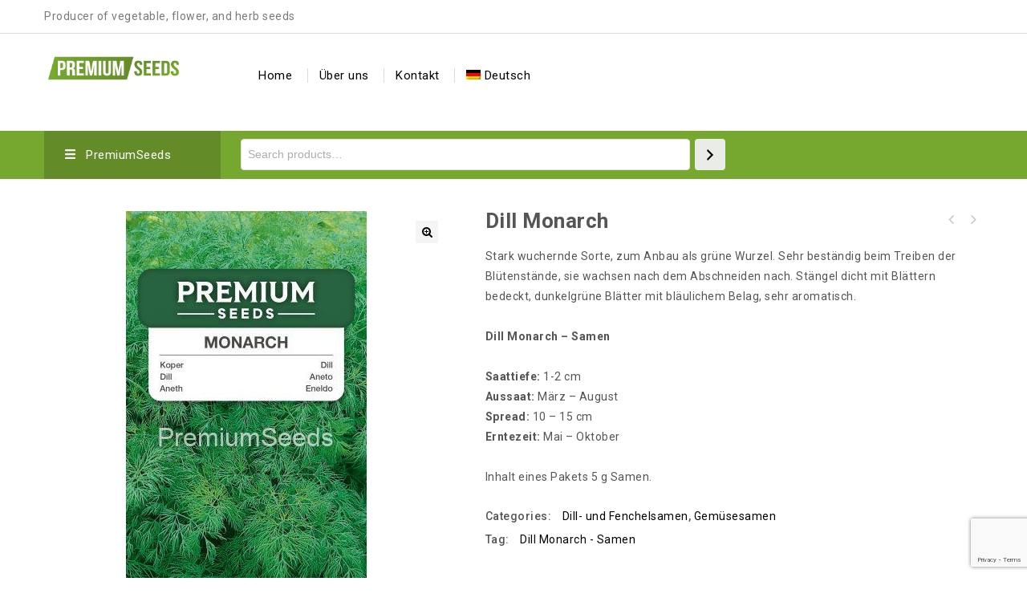

--- FILE ---
content_type: text/html; charset=UTF-8
request_url: https://premiumseeds.eu/de/produkt/dill-monarch/
body_size: 21963
content:
<!DOCTYPE html>
<html lang="de-DE">
<head>
<meta charset="UTF-8">
<meta name="viewport" content="width=device-width,initial-scale=1">  
<link rel="profile" href="//gmpg.org/xfn/11"/>
<!--[if lt IE 9]>
<![endif]-->
<meta name='robots' content='index, follow, max-image-preview:large, max-snippet:-1, max-video-preview:-1' />
<!-- This site is optimized with the Yoast SEO plugin v21.6 - https://yoast.com/wordpress/plugins/seo/ -->
<title>Dill Monarch - Produzent von Samen – PremiumSeeds</title>
<meta name="description" content="Dill Monarch Samen - direkt vom Produzenten der Marke PremiumSeeds. Großhandel und Vertrieb von Samen Dill Monarch. Samen mit Garantie der perfekten Keimung. Bestellen Sie direkt beim Hersteller." />
<link rel="canonical" href="https://premiumseeds.eu/de/produkt/dill-monarch/" />
<meta property="og:locale" content="de_DE" />
<meta property="og:type" content="article" />
<meta property="og:title" content="Dill Monarch - Produzent von Samen – PremiumSeeds" />
<meta property="og:description" content="Dill Monarch Samen - direkt vom Produzenten der Marke PremiumSeeds. Großhandel und Vertrieb von Samen Dill Monarch. Samen mit Garantie der perfekten Keimung. Bestellen Sie direkt beim Hersteller." />
<meta property="og:url" content="https://premiumseeds.eu/de/produkt/dill-monarch/" />
<meta property="og:site_name" content="PremiumSeeds" />
<meta property="article:modified_time" content="2025-12-31T13:54:01+00:00" />
<meta property="og:image" content="https://premiumseeds.eu/wp-content/uploads/2022/07/1SWIA-WO-GE-11331_VS.jpg" />
<meta property="og:image:width" content="945" />
<meta property="og:image:height" content="1772" />
<meta property="og:image:type" content="image/jpeg" />
<meta name="twitter:card" content="summary_large_image" />
<script type="application/ld+json" class="yoast-schema-graph">{"@context":"https://schema.org","@graph":[{"@type":"WebPage","@id":"https://premiumseeds.eu/de/produkt/dill-monarch/","url":"https://premiumseeds.eu/de/produkt/dill-monarch/","name":"Dill Monarch - Produzent von Samen – PremiumSeeds","isPartOf":{"@id":"https://premiumseeds.eu/de/#website"},"primaryImageOfPage":{"@id":"https://premiumseeds.eu/de/produkt/dill-monarch/#primaryimage"},"image":{"@id":"https://premiumseeds.eu/de/produkt/dill-monarch/#primaryimage"},"thumbnailUrl":"https://premiumseeds.eu/wp-content/uploads/2022/07/1SWIA-WO-GE-11331_VS.jpg","datePublished":"2022-06-14T08:05:29+00:00","dateModified":"2025-12-31T13:54:01+00:00","description":"Dill Monarch Samen - direkt vom Produzenten der Marke PremiumSeeds. Großhandel und Vertrieb von Samen Dill Monarch. Samen mit Garantie der perfekten Keimung. Bestellen Sie direkt beim Hersteller.","breadcrumb":{"@id":"https://premiumseeds.eu/de/produkt/dill-monarch/#breadcrumb"},"inLanguage":"de","potentialAction":[{"@type":"ReadAction","target":["https://premiumseeds.eu/de/produkt/dill-monarch/"]}]},{"@type":"ImageObject","inLanguage":"de","@id":"https://premiumseeds.eu/de/produkt/dill-monarch/#primaryimage","url":"https://premiumseeds.eu/wp-content/uploads/2022/07/1SWIA-WO-GE-11331_VS.jpg","contentUrl":"https://premiumseeds.eu/wp-content/uploads/2022/07/1SWIA-WO-GE-11331_VS.jpg","width":945,"height":1772,"caption":"Dill Monarch – seeds"},{"@type":"BreadcrumbList","@id":"https://premiumseeds.eu/de/produkt/dill-monarch/#breadcrumb","itemListElement":[{"@type":"ListItem","position":1,"name":"Home","item":"https://premiumseeds.eu/de/"},{"@type":"ListItem","position":2,"name":"Samen","item":"https://premiumseeds.eu/de/samen/"},{"@type":"ListItem","position":3,"name":"Dill Monarch"}]},{"@type":"WebSite","@id":"https://premiumseeds.eu/de/#website","url":"https://premiumseeds.eu/de/","name":"PremiumSeeds","description":"Top seeds producer","potentialAction":[{"@type":"SearchAction","target":{"@type":"EntryPoint","urlTemplate":"https://premiumseeds.eu/de/?s={search_term_string}"},"query-input":"required name=search_term_string"}],"inLanguage":"de"}]}</script>
<!-- / Yoast SEO plugin. -->
<link rel='dns-prefetch' href='//fonts.googleapis.com' />
<link rel="alternate" type="application/rss+xml" title="PremiumSeeds &raquo; Feed" href="https://premiumseeds.eu/de/feed/" />
<link rel="alternate" type="application/rss+xml" title="PremiumSeeds &raquo; Kommentar-Feed" href="https://premiumseeds.eu/de/comments/feed/" />
<link rel="alternate" title="oEmbed (JSON)" type="application/json+oembed" href="https://premiumseeds.eu/de/wp-json/oembed/1.0/embed?url=https%3A%2F%2Fpremiumseeds.eu%2Fde%2Fprodukt%2Fdill-monarch%2F" />
<link rel="alternate" title="oEmbed (XML)" type="text/xml+oembed" href="https://premiumseeds.eu/de/wp-json/oembed/1.0/embed?url=https%3A%2F%2Fpremiumseeds.eu%2Fde%2Fprodukt%2Fdill-monarch%2F&#038;format=xml" />
<!-- This site uses the Google Analytics by MonsterInsights plugin v8.25.0 - Using Analytics tracking - https://www.monsterinsights.com/ -->
<script src="//www.googletagmanager.com/gtag/js?id=G-VWRZ2QF90J"  data-cfasync="false" data-wpfc-render="false" async></script>
<script data-cfasync="false" data-wpfc-render="false">
var mi_version = '8.25.0';
var mi_track_user = true;
var mi_no_track_reason = '';
var MonsterInsightsDefaultLocations = {"page_location":"https:\/\/premiumseeds.eu\/de\/produkt\/dill-monarch\/"};
if ( typeof MonsterInsightsPrivacyGuardFilter === 'function' ) {
var MonsterInsightsLocations = (typeof MonsterInsightsExcludeQuery === 'object') ? MonsterInsightsPrivacyGuardFilter( MonsterInsightsExcludeQuery ) : MonsterInsightsPrivacyGuardFilter( MonsterInsightsDefaultLocations );
} else {
var MonsterInsightsLocations = (typeof MonsterInsightsExcludeQuery === 'object') ? MonsterInsightsExcludeQuery : MonsterInsightsDefaultLocations;
}
var disableStrs = [
'ga-disable-G-VWRZ2QF90J',
];
/* Function to detect opted out users */
function __gtagTrackerIsOptedOut() {
for (var index = 0; index < disableStrs.length; index++) {
if (document.cookie.indexOf(disableStrs[index] + '=true') > -1) {
return true;
}
}
return false;
}
/* Disable tracking if the opt-out cookie exists. */
if (__gtagTrackerIsOptedOut()) {
for (var index = 0; index < disableStrs.length; index++) {
window[disableStrs[index]] = true;
}
}
/* Opt-out function */
function __gtagTrackerOptout() {
for (var index = 0; index < disableStrs.length; index++) {
document.cookie = disableStrs[index] + '=true; expires=Thu, 31 Dec 2099 23:59:59 UTC; path=/';
window[disableStrs[index]] = true;
}
}
if ('undefined' === typeof gaOptout) {
function gaOptout() {
__gtagTrackerOptout();
}
}
window.dataLayer = window.dataLayer || [];
window.MonsterInsightsDualTracker = {
helpers: {},
trackers: {},
};
if (mi_track_user) {
function __gtagDataLayer() {
dataLayer.push(arguments);
}
function __gtagTracker(type, name, parameters) {
if (!parameters) {
parameters = {};
}
if (parameters.send_to) {
__gtagDataLayer.apply(null, arguments);
return;
}
if (type === 'event') {
parameters.send_to = monsterinsights_frontend.v4_id;
var hookName = name;
if (typeof parameters['event_category'] !== 'undefined') {
hookName = parameters['event_category'] + ':' + name;
}
if (typeof MonsterInsightsDualTracker.trackers[hookName] !== 'undefined') {
MonsterInsightsDualTracker.trackers[hookName](parameters);
} else {
__gtagDataLayer('event', name, parameters);
}
} else {
__gtagDataLayer.apply(null, arguments);
}
}
__gtagTracker('js', new Date());
__gtagTracker('set', {
'developer_id.dZGIzZG': true,
});
if ( MonsterInsightsLocations.page_location ) {
__gtagTracker('set', MonsterInsightsLocations);
}
__gtagTracker('config', 'G-VWRZ2QF90J', {"forceSSL":"true","link_attribution":"true"} );
window.gtag = __gtagTracker;										(function () {
/* https://developers.google.com/analytics/devguides/collection/analyticsjs/ */
/* ga and __gaTracker compatibility shim. */
var noopfn = function () {
return null;
};
var newtracker = function () {
return new Tracker();
};
var Tracker = function () {
return null;
};
var p = Tracker.prototype;
p.get = noopfn;
p.set = noopfn;
p.send = function () {
var args = Array.prototype.slice.call(arguments);
args.unshift('send');
__gaTracker.apply(null, args);
};
var __gaTracker = function () {
var len = arguments.length;
if (len === 0) {
return;
}
var f = arguments[len - 1];
if (typeof f !== 'object' || f === null || typeof f.hitCallback !== 'function') {
if ('send' === arguments[0]) {
var hitConverted, hitObject = false, action;
if ('event' === arguments[1]) {
if ('undefined' !== typeof arguments[3]) {
hitObject = {
'eventAction': arguments[3],
'eventCategory': arguments[2],
'eventLabel': arguments[4],
'value': arguments[5] ? arguments[5] : 1,
}
}
}
if ('pageview' === arguments[1]) {
if ('undefined' !== typeof arguments[2]) {
hitObject = {
'eventAction': 'page_view',
'page_path': arguments[2],
}
}
}
if (typeof arguments[2] === 'object') {
hitObject = arguments[2];
}
if (typeof arguments[5] === 'object') {
Object.assign(hitObject, arguments[5]);
}
if ('undefined' !== typeof arguments[1].hitType) {
hitObject = arguments[1];
if ('pageview' === hitObject.hitType) {
hitObject.eventAction = 'page_view';
}
}
if (hitObject) {
action = 'timing' === arguments[1].hitType ? 'timing_complete' : hitObject.eventAction;
hitConverted = mapArgs(hitObject);
__gtagTracker('event', action, hitConverted);
}
}
return;
}
function mapArgs(args) {
var arg, hit = {};
var gaMap = {
'eventCategory': 'event_category',
'eventAction': 'event_action',
'eventLabel': 'event_label',
'eventValue': 'event_value',
'nonInteraction': 'non_interaction',
'timingCategory': 'event_category',
'timingVar': 'name',
'timingValue': 'value',
'timingLabel': 'event_label',
'page': 'page_path',
'location': 'page_location',
'title': 'page_title',
'referrer' : 'page_referrer',
};
for (arg in args) {
if (!(!args.hasOwnProperty(arg) || !gaMap.hasOwnProperty(arg))) {
hit[gaMap[arg]] = args[arg];
} else {
hit[arg] = args[arg];
}
}
return hit;
}
try {
f.hitCallback();
} catch (ex) {
}
};
__gaTracker.create = newtracker;
__gaTracker.getByName = newtracker;
__gaTracker.getAll = function () {
return [];
};
__gaTracker.remove = noopfn;
__gaTracker.loaded = true;
window['__gaTracker'] = __gaTracker;
})();
} else {
console.log("");
(function () {
function __gtagTracker() {
return null;
}
window['__gtagTracker'] = __gtagTracker;
window['gtag'] = __gtagTracker;
})();
}
</script>
<!-- / Google Analytics by MonsterInsights -->
<style id='wp-img-auto-sizes-contain-inline-css'>
img:is([sizes=auto i],[sizes^="auto," i]){contain-intrinsic-size:3000px 1500px}
/*# sourceURL=wp-img-auto-sizes-contain-inline-css */
</style>
<link rel='stylesheet' id='google-fonts-css' href='https://fonts.googleapis.com/css?family=Roboto%3A400%2C500%2C700&#038;ver=1.0.0#038;subset=latin%2Clatin-ext' media='all' />
<!-- <link rel='stylesheet' id='tmpmela-block-style-css' href='https://premiumseeds.eu/wp-content/themes/kartpul/css/megnor/blocks.css?ver=6.9' media='all' /> -->
<!-- <link rel='stylesheet' id='tmpmela-isotope-css' href='https://premiumseeds.eu/wp-content/themes/kartpul/css/isotop-port.css?ver=6.9' media='all' /> -->
<!-- <link rel='stylesheet' id='tmpmela-custom-css' href='https://premiumseeds.eu/wp-content/themes/kartpul/css/megnor/custom.css?ver=6.9' media='all' /> -->
<!-- <link rel='stylesheet' id='owl-carousel-css' href='https://premiumseeds.eu/wp-content/themes/kartpul/css/megnor/owl.carousel.css?ver=6.9' media='all' /> -->
<!-- <link rel='stylesheet' id='owl-transitions-css' href='https://premiumseeds.eu/wp-content/themes/kartpul/css/megnor/owl.transitions.css?ver=6.9' media='all' /> -->
<!-- <link rel='stylesheet' id='shadowbox-css' href='https://premiumseeds.eu/wp-content/themes/kartpul/css/megnor/shadowbox.css?ver=6.9' media='all' /> -->
<!-- <link rel='stylesheet' id='tmpmela-shortcode-style-css' href='https://premiumseeds.eu/wp-content/themes/kartpul/css/megnor/shortcode_style.css?ver=6.9' media='all' /> -->
<!-- <link rel='stylesheet' id='animate-css' href='https://premiumseeds.eu/wp-content/themes/kartpul/css/megnor/animate.min.css?ver=6.9' media='all' /> -->
<!-- <link rel='stylesheet' id='tmpmela-woocommerce-css-css' href='https://premiumseeds.eu/wp-content/themes/kartpul/css/megnor/woocommerce.css?ver=6.9' media='all' /> -->
<link rel="stylesheet" type="text/css" href="//premiumseeds.eu/wp-content/cache/wpfc-minified/qx6uremj/6515u.css" media="all"/>
<style id='wp-emoji-styles-inline-css'>
img.wp-smiley, img.emoji {
display: inline !important;
border: none !important;
box-shadow: none !important;
height: 1em !important;
width: 1em !important;
margin: 0 0.07em !important;
vertical-align: -0.1em !important;
background: none !important;
padding: 0 !important;
}
/*# sourceURL=wp-emoji-styles-inline-css */
</style>
<!-- <link rel='stylesheet' id='wp-block-library-css' href='https://premiumseeds.eu/wp-includes/css/dist/block-library/style.min.css?ver=6.9' media='all' /> -->
<!-- <link rel='stylesheet' id='wc-blocks-vendors-style-css' href='https://premiumseeds.eu/wp-content/plugins/woocommerce/packages/woocommerce-blocks/build/wc-blocks-vendors-style.css?ver=7.4.3' media='all' /> -->
<!-- <link rel='stylesheet' id='wc-blocks-style-css' href='https://premiumseeds.eu/wp-content/plugins/woocommerce/packages/woocommerce-blocks/build/wc-blocks-style.css?ver=7.4.3' media='all' /> -->
<link rel="stylesheet" type="text/css" href="//premiumseeds.eu/wp-content/cache/wpfc-minified/131mfy3p/2boes.css" media="all"/>
<style id='global-styles-inline-css'>
:root{--wp--preset--aspect-ratio--square: 1;--wp--preset--aspect-ratio--4-3: 4/3;--wp--preset--aspect-ratio--3-4: 3/4;--wp--preset--aspect-ratio--3-2: 3/2;--wp--preset--aspect-ratio--2-3: 2/3;--wp--preset--aspect-ratio--16-9: 16/9;--wp--preset--aspect-ratio--9-16: 9/16;--wp--preset--color--black: #000000;--wp--preset--color--cyan-bluish-gray: #abb8c3;--wp--preset--color--white: #ffffff;--wp--preset--color--pale-pink: #f78da7;--wp--preset--color--vivid-red: #cf2e2e;--wp--preset--color--luminous-vivid-orange: #ff6900;--wp--preset--color--luminous-vivid-amber: #fcb900;--wp--preset--color--light-green-cyan: #7bdcb5;--wp--preset--color--vivid-green-cyan: #00d084;--wp--preset--color--pale-cyan-blue: #8ed1fc;--wp--preset--color--vivid-cyan-blue: #0693e3;--wp--preset--color--vivid-purple: #9b51e0;--wp--preset--gradient--vivid-cyan-blue-to-vivid-purple: linear-gradient(135deg,rgb(6,147,227) 0%,rgb(155,81,224) 100%);--wp--preset--gradient--light-green-cyan-to-vivid-green-cyan: linear-gradient(135deg,rgb(122,220,180) 0%,rgb(0,208,130) 100%);--wp--preset--gradient--luminous-vivid-amber-to-luminous-vivid-orange: linear-gradient(135deg,rgb(252,185,0) 0%,rgb(255,105,0) 100%);--wp--preset--gradient--luminous-vivid-orange-to-vivid-red: linear-gradient(135deg,rgb(255,105,0) 0%,rgb(207,46,46) 100%);--wp--preset--gradient--very-light-gray-to-cyan-bluish-gray: linear-gradient(135deg,rgb(238,238,238) 0%,rgb(169,184,195) 100%);--wp--preset--gradient--cool-to-warm-spectrum: linear-gradient(135deg,rgb(74,234,220) 0%,rgb(151,120,209) 20%,rgb(207,42,186) 40%,rgb(238,44,130) 60%,rgb(251,105,98) 80%,rgb(254,248,76) 100%);--wp--preset--gradient--blush-light-purple: linear-gradient(135deg,rgb(255,206,236) 0%,rgb(152,150,240) 100%);--wp--preset--gradient--blush-bordeaux: linear-gradient(135deg,rgb(254,205,165) 0%,rgb(254,45,45) 50%,rgb(107,0,62) 100%);--wp--preset--gradient--luminous-dusk: linear-gradient(135deg,rgb(255,203,112) 0%,rgb(199,81,192) 50%,rgb(65,88,208) 100%);--wp--preset--gradient--pale-ocean: linear-gradient(135deg,rgb(255,245,203) 0%,rgb(182,227,212) 50%,rgb(51,167,181) 100%);--wp--preset--gradient--electric-grass: linear-gradient(135deg,rgb(202,248,128) 0%,rgb(113,206,126) 100%);--wp--preset--gradient--midnight: linear-gradient(135deg,rgb(2,3,129) 0%,rgb(40,116,252) 100%);--wp--preset--font-size--small: 13px;--wp--preset--font-size--medium: 20px;--wp--preset--font-size--large: 36px;--wp--preset--font-size--x-large: 42px;--wp--preset--spacing--20: 0.44rem;--wp--preset--spacing--30: 0.67rem;--wp--preset--spacing--40: 1rem;--wp--preset--spacing--50: 1.5rem;--wp--preset--spacing--60: 2.25rem;--wp--preset--spacing--70: 3.38rem;--wp--preset--spacing--80: 5.06rem;--wp--preset--shadow--natural: 6px 6px 9px rgba(0, 0, 0, 0.2);--wp--preset--shadow--deep: 12px 12px 50px rgba(0, 0, 0, 0.4);--wp--preset--shadow--sharp: 6px 6px 0px rgba(0, 0, 0, 0.2);--wp--preset--shadow--outlined: 6px 6px 0px -3px rgb(255, 255, 255), 6px 6px rgb(0, 0, 0);--wp--preset--shadow--crisp: 6px 6px 0px rgb(0, 0, 0);}:where(.is-layout-flex){gap: 0.5em;}:where(.is-layout-grid){gap: 0.5em;}body .is-layout-flex{display: flex;}.is-layout-flex{flex-wrap: wrap;align-items: center;}.is-layout-flex > :is(*, div){margin: 0;}body .is-layout-grid{display: grid;}.is-layout-grid > :is(*, div){margin: 0;}:where(.wp-block-columns.is-layout-flex){gap: 2em;}:where(.wp-block-columns.is-layout-grid){gap: 2em;}:where(.wp-block-post-template.is-layout-flex){gap: 1.25em;}:where(.wp-block-post-template.is-layout-grid){gap: 1.25em;}.has-black-color{color: var(--wp--preset--color--black) !important;}.has-cyan-bluish-gray-color{color: var(--wp--preset--color--cyan-bluish-gray) !important;}.has-white-color{color: var(--wp--preset--color--white) !important;}.has-pale-pink-color{color: var(--wp--preset--color--pale-pink) !important;}.has-vivid-red-color{color: var(--wp--preset--color--vivid-red) !important;}.has-luminous-vivid-orange-color{color: var(--wp--preset--color--luminous-vivid-orange) !important;}.has-luminous-vivid-amber-color{color: var(--wp--preset--color--luminous-vivid-amber) !important;}.has-light-green-cyan-color{color: var(--wp--preset--color--light-green-cyan) !important;}.has-vivid-green-cyan-color{color: var(--wp--preset--color--vivid-green-cyan) !important;}.has-pale-cyan-blue-color{color: var(--wp--preset--color--pale-cyan-blue) !important;}.has-vivid-cyan-blue-color{color: var(--wp--preset--color--vivid-cyan-blue) !important;}.has-vivid-purple-color{color: var(--wp--preset--color--vivid-purple) !important;}.has-black-background-color{background-color: var(--wp--preset--color--black) !important;}.has-cyan-bluish-gray-background-color{background-color: var(--wp--preset--color--cyan-bluish-gray) !important;}.has-white-background-color{background-color: var(--wp--preset--color--white) !important;}.has-pale-pink-background-color{background-color: var(--wp--preset--color--pale-pink) !important;}.has-vivid-red-background-color{background-color: var(--wp--preset--color--vivid-red) !important;}.has-luminous-vivid-orange-background-color{background-color: var(--wp--preset--color--luminous-vivid-orange) !important;}.has-luminous-vivid-amber-background-color{background-color: var(--wp--preset--color--luminous-vivid-amber) !important;}.has-light-green-cyan-background-color{background-color: var(--wp--preset--color--light-green-cyan) !important;}.has-vivid-green-cyan-background-color{background-color: var(--wp--preset--color--vivid-green-cyan) !important;}.has-pale-cyan-blue-background-color{background-color: var(--wp--preset--color--pale-cyan-blue) !important;}.has-vivid-cyan-blue-background-color{background-color: var(--wp--preset--color--vivid-cyan-blue) !important;}.has-vivid-purple-background-color{background-color: var(--wp--preset--color--vivid-purple) !important;}.has-black-border-color{border-color: var(--wp--preset--color--black) !important;}.has-cyan-bluish-gray-border-color{border-color: var(--wp--preset--color--cyan-bluish-gray) !important;}.has-white-border-color{border-color: var(--wp--preset--color--white) !important;}.has-pale-pink-border-color{border-color: var(--wp--preset--color--pale-pink) !important;}.has-vivid-red-border-color{border-color: var(--wp--preset--color--vivid-red) !important;}.has-luminous-vivid-orange-border-color{border-color: var(--wp--preset--color--luminous-vivid-orange) !important;}.has-luminous-vivid-amber-border-color{border-color: var(--wp--preset--color--luminous-vivid-amber) !important;}.has-light-green-cyan-border-color{border-color: var(--wp--preset--color--light-green-cyan) !important;}.has-vivid-green-cyan-border-color{border-color: var(--wp--preset--color--vivid-green-cyan) !important;}.has-pale-cyan-blue-border-color{border-color: var(--wp--preset--color--pale-cyan-blue) !important;}.has-vivid-cyan-blue-border-color{border-color: var(--wp--preset--color--vivid-cyan-blue) !important;}.has-vivid-purple-border-color{border-color: var(--wp--preset--color--vivid-purple) !important;}.has-vivid-cyan-blue-to-vivid-purple-gradient-background{background: var(--wp--preset--gradient--vivid-cyan-blue-to-vivid-purple) !important;}.has-light-green-cyan-to-vivid-green-cyan-gradient-background{background: var(--wp--preset--gradient--light-green-cyan-to-vivid-green-cyan) !important;}.has-luminous-vivid-amber-to-luminous-vivid-orange-gradient-background{background: var(--wp--preset--gradient--luminous-vivid-amber-to-luminous-vivid-orange) !important;}.has-luminous-vivid-orange-to-vivid-red-gradient-background{background: var(--wp--preset--gradient--luminous-vivid-orange-to-vivid-red) !important;}.has-very-light-gray-to-cyan-bluish-gray-gradient-background{background: var(--wp--preset--gradient--very-light-gray-to-cyan-bluish-gray) !important;}.has-cool-to-warm-spectrum-gradient-background{background: var(--wp--preset--gradient--cool-to-warm-spectrum) !important;}.has-blush-light-purple-gradient-background{background: var(--wp--preset--gradient--blush-light-purple) !important;}.has-blush-bordeaux-gradient-background{background: var(--wp--preset--gradient--blush-bordeaux) !important;}.has-luminous-dusk-gradient-background{background: var(--wp--preset--gradient--luminous-dusk) !important;}.has-pale-ocean-gradient-background{background: var(--wp--preset--gradient--pale-ocean) !important;}.has-electric-grass-gradient-background{background: var(--wp--preset--gradient--electric-grass) !important;}.has-midnight-gradient-background{background: var(--wp--preset--gradient--midnight) !important;}.has-small-font-size{font-size: var(--wp--preset--font-size--small) !important;}.has-medium-font-size{font-size: var(--wp--preset--font-size--medium) !important;}.has-large-font-size{font-size: var(--wp--preset--font-size--large) !important;}.has-x-large-font-size{font-size: var(--wp--preset--font-size--x-large) !important;}
/*# sourceURL=global-styles-inline-css */
</style>
<style id='classic-theme-styles-inline-css'>
/*! This file is auto-generated */
.wp-block-button__link{color:#fff;background-color:#32373c;border-radius:9999px;box-shadow:none;text-decoration:none;padding:calc(.667em + 2px) calc(1.333em + 2px);font-size:1.125em}.wp-block-file__button{background:#32373c;color:#fff;text-decoration:none}
/*# sourceURL=/wp-includes/css/classic-themes.min.css */
</style>
<!-- <link rel='stylesheet' id='wpml-blocks-css' href='https://premiumseeds.eu/wp-content/plugins/sitepress-multilingual-cms/dist/css/blocks/styles.css?ver=4.6.9' media='all' /> -->
<!-- <link rel='stylesheet' id='contact-form-7-css' href='https://premiumseeds.eu/wp-content/plugins/contact-form-7/includes/css/styles.css?ver=5.8.4' media='all' /> -->
<!-- <link rel='stylesheet' id='rs-plugin-settings-css' href='https://premiumseeds.eu/wp-content/plugins/revslider/public/assets/css/rs6.css?ver=6.3.6' media='all' /> -->
<link rel="stylesheet" type="text/css" href="//premiumseeds.eu/wp-content/cache/wpfc-minified/qx7t56d4/6515u.css" media="all"/>
<style id='rs-plugin-settings-inline-css'>
#rs-demo-id {}
/*# sourceURL=rs-plugin-settings-inline-css */
</style>
<!-- <link rel='stylesheet' id='apm-styles-css' href='https://premiumseeds.eu/wp-content/plugins/woocommerce-accepted-payment-methods/assets/css/style.css?ver=6.9' media='all' /> -->
<!-- <link rel='stylesheet' id='photoswipe-css' href='https://premiumseeds.eu/wp-content/plugins/woocommerce/assets/css/photoswipe/photoswipe.min.css?ver=6.5.1' media='all' /> -->
<!-- <link rel='stylesheet' id='photoswipe-default-skin-css' href='https://premiumseeds.eu/wp-content/plugins/woocommerce/assets/css/photoswipe/default-skin/default-skin.min.css?ver=6.5.1' media='all' /> -->
<link rel="stylesheet" type="text/css" href="//premiumseeds.eu/wp-content/cache/wpfc-minified/6juzos44/6515u.css" media="all"/>
<style id='woocommerce-inline-inline-css'>
.woocommerce form .form-row .required { visibility: visible; }
/*# sourceURL=woocommerce-inline-inline-css */
</style>
<!-- <link rel='stylesheet' id='wpml-menu-item-0-css' href='https://premiumseeds.eu/wp-content/plugins/sitepress-multilingual-cms/templates/language-switchers/menu-item/style.min.css?ver=1' media='all' /> -->
<link rel="stylesheet" type="text/css" href="//premiumseeds.eu/wp-content/cache/wpfc-minified/e1xt1h6c/6515u.css" media="all"/>
<!-- <link rel='stylesheet' id='cms-navigation-style-base-css' href='https://premiumseeds.eu/wp-content/plugins/wpml-cms-nav/res/css/cms-navigation-base.css?ver=1.5.5' media='screen' /> -->
<!-- <link rel='stylesheet' id='cms-navigation-style-css' href='https://premiumseeds.eu/wp-content/plugins/wpml-cms-nav/res/css/cms-navigation.css?ver=1.5.5' media='screen' /> -->
<link rel="stylesheet" type="text/css" href="//premiumseeds.eu/wp-content/cache/wpfc-minified/lxxbd7ev/6515u.css" media="screen"/>
<!-- <link rel='stylesheet' id='tmpmela-child-style-css' href='https://premiumseeds.eu/wp-content/themes/kartpul/style.css?ver=6.9' media='all' /> -->
<link rel="stylesheet" type="text/css" href="//premiumseeds.eu/wp-content/cache/wpfc-minified/6w59t4m8/6515u.css" media="all"/>
<link rel='stylesheet' id='tmpmela-fonts-css' href='//fonts.googleapis.com/css?family=Source+Sans+Pro%3A300%2C400%2C600%2C300italic%2C400italic%2C600italic%7CBitter%3A400%2C600&#038;subset=latin%2Clatin-ext' media='all' />
<!-- <link rel='stylesheet' id='font-awesome-css' href='https://premiumseeds.eu/wp-content/themes/kartpul/fonts/css/font-awesome.css?ver=4.7.0' media='all' /> -->
<!-- <link rel='stylesheet' id='tmpmela-style-css' href='https://premiumseeds.eu/wp-content/themes/kartpul_layout6/style.css?ver=1.0' media='all' /> -->
<link rel="stylesheet" type="text/css" href="//premiumseeds.eu/wp-content/cache/wpfc-minified/lmovmmt9/6515u.css" media="all"/>
<script id="wpml-cookie-js-extra">
/* <![CDATA[ */
var wpml_cookies = {"wp-wpml_current_language":{"value":"de","expires":1,"path":"/"}};
var wpml_cookies = {"wp-wpml_current_language":{"value":"de","expires":1,"path":"/"}};
//# sourceURL=wpml-cookie-js-extra
/* ]]> */
</script>
<script src='//premiumseeds.eu/wp-content/cache/wpfc-minified/9jl8kezv/6515u.js' type="text/javascript"></script>
<!-- <script src="https://premiumseeds.eu/wp-content/plugins/sitepress-multilingual-cms/res/js/cookies/language-cookie.js?ver=4.6.9" id="wpml-cookie-js" defer="defer" data-wp-strategy="defer"></script> -->
<!-- <script src="https://premiumseeds.eu/wp-content/plugins/google-analytics-for-wordpress/assets/js/frontend-gtag.min.js?ver=8.25.0" id="monsterinsights-frontend-script-js"></script> -->
<script data-cfasync="false" data-wpfc-render="false" id='monsterinsights-frontend-script-js-extra'>/* <![CDATA[ */
var monsterinsights_frontend = {"js_events_tracking":"true","download_extensions":"doc,pdf,ppt,zip,xls,docx,pptx,xlsx","inbound_paths":"[{\"path\":\"\\\/go\\\/\",\"label\":\"affiliate\"},{\"path\":\"\\\/recommend\\\/\",\"label\":\"affiliate\"}]","home_url":"https:\/\/premiumseeds.eu\/de\/","hash_tracking":"false","v4_id":"G-VWRZ2QF90J"};/* ]]> */
</script>
<script src='//premiumseeds.eu/wp-content/cache/wpfc-minified/87elpjbn/6515u.js' type="text/javascript"></script>
<!-- <script src="https://premiumseeds.eu/wp-includes/js/jquery/jquery.min.js?ver=3.7.1" id="jquery-core-js"></script> -->
<!-- <script src="https://premiumseeds.eu/wp-includes/js/jquery/jquery-migrate.min.js?ver=3.4.1" id="jquery-migrate-js"></script> -->
<!-- <script src="https://premiumseeds.eu/wp-content/plugins/revslider/public/assets/js/rbtools.min.js?ver=6.3.6" id="tp-tools-js"></script> -->
<!-- <script src="https://premiumseeds.eu/wp-content/plugins/revslider/public/assets/js/rs6.min.js?ver=6.3.6" id="revmin-js"></script> -->
<!-- <script src="https://premiumseeds.eu/wp-content/plugins/woocommerce/assets/js/jquery-blockui/jquery.blockUI.min.js?ver=2.7.0-wc.6.5.1" id="jquery-blockui-js"></script> -->
<script id="wc-add-to-cart-js-extra">
/* <![CDATA[ */
var wc_add_to_cart_params = {"ajax_url":"/wp-admin/admin-ajax.php?lang=de","wc_ajax_url":"/de/?wc-ajax=%%endpoint%%","i18n_view_cart":"View cart","cart_url":"https://premiumseeds.eu/de/","is_cart":"","cart_redirect_after_add":"no"};
//# sourceURL=wc-add-to-cart-js-extra
/* ]]> */
</script>
<script src='//premiumseeds.eu/wp-content/cache/wpfc-minified/qgt6h8x3/6515u.js' type="text/javascript"></script>
<!-- <script src="https://premiumseeds.eu/wp-content/plugins/woocommerce/assets/js/frontend/add-to-cart.min.js?ver=6.5.1" id="wc-add-to-cart-js"></script> -->
<!-- <script src="https://premiumseeds.eu/wp-content/plugins/js_composer/assets/js/vendors/woocommerce-add-to-cart.js?ver=6.7.0" id="vc_woocommerce-add-to-cart-js-js"></script> -->
<!-- <script src="https://premiumseeds.eu/wp-content/themes/kartpul/js/megnor/jquery.custom.min.js?ver=6.9" id="tmpmela-custom-script-js"></script> -->
<!-- <script src="https://premiumseeds.eu/wp-content/themes/kartpul/js/megnor/megnor.min.js?ver=6.9" id="tmpmela-megnor-js"></script> -->
<!-- <script src="https://premiumseeds.eu/wp-content/themes/kartpul/js/megnor/custom.js?ver=6.9" id="tmpmela-custom-js"></script> -->
<!-- <script src="https://premiumseeds.eu/wp-content/themes/kartpul/js/megnor/owl.carousel.min.js?ver=6.9" id="owlcarousel-js"></script> -->
<!-- <script src="https://premiumseeds.eu/wp-content/themes/kartpul/js/megnor/jquery.validate.js?ver=6.9" id="validate-js"></script> -->
<!-- <script src="https://premiumseeds.eu/wp-content/themes/kartpul/js/megnor/shadowbox.js?ver=6.9" id="shadowbox-js"></script> -->
<!-- <script src="https://premiumseeds.eu/wp-content/themes/kartpul/js/megnor/jquery.megamenu.js?ver=6.9" id="megamenu-js"></script> -->
<!-- <script src="https://premiumseeds.eu/wp-content/themes/kartpul/js/megnor/easyResponsiveTabs.js?ver=6.9" id="easyResponsiveTabs-js"></script> -->
<!-- <script src="https://premiumseeds.eu/wp-content/themes/kartpul/js/megnor/jquery.treeview.js?ver=6.9" id="jtree-js"></script> -->
<!-- <script src="https://premiumseeds.eu/wp-content/themes/kartpul/js/megnor/countUp.js?ver=6.9" id="countUp-js"></script> -->
<!-- <script src="https://premiumseeds.eu/wp-content/themes/kartpul/js/megnor/jquery.countdown.min.js?ver=6.9" id="countdown-js"></script> -->
<!-- <script src="https://premiumseeds.eu/wp-content/themes/kartpul/js/html5.js?ver=6.9" id="tmpmela-html5-js"></script> -->
<script id="phpvariable-js-extra">
/* <![CDATA[ */
var php_var = {"tmpmela_loadmore":"","tmpmela_pagination":"","tmpmela_nomore":""};
//# sourceURL=phpvariable-js-extra
/* ]]> */
</script>
<script src='//premiumseeds.eu/wp-content/cache/wpfc-minified/4wz0ovs/6515u.js' type="text/javascript"></script>
<!-- <script src="https://premiumseeds.eu/wp-content/themes/kartpul/js/megnor/megnorloadmore.js?ver=6.9" id="phpvariable-js"></script> -->
<link rel="https://api.w.org/" href="https://premiumseeds.eu/de/wp-json/" /><link rel="alternate" title="JSON" type="application/json" href="https://premiumseeds.eu/de/wp-json/wp/v2/product/25028" /><link rel="EditURI" type="application/rsd+xml" title="RSD" href="https://premiumseeds.eu/xmlrpc.php?rsd" />
<meta name="generator" content="WordPress 6.9" />
<meta name="generator" content="WooCommerce 6.5.1" />
<link rel='shortlink' href='https://premiumseeds.eu/de/?p=25028' />
<meta name="generator" content="WPML ver:4.6.9 stt:1,4,3,27,2;" />
<link rel="alternate" hreflang="de" href="https://premiumseeds.eu/de/produkt/dill-monarch/" />
<meta name="generator" content="Site Kit by Google 1.121.0" /><meta name="generator" content="/home/premiumse/domains/premiumseeds.eu/public_html/wp-content/themes/kartpul/style.css - " />		<link href='https://fonts.googleapis.com/css?family=Roboto' rel='stylesheet' />
<style>
h1 {	
font-family:'Roboto', Arial, Helvetica, sans-serif;
}	
h1 {	
color:#555555;	
}	
h2 {	
font-family:'Roboto', Arial, Helvetica, sans-serif;
}	
h2 {	
color:#555555;	
}	
h3 {	
font-family:'Roboto', Arial, Helvetica, sans-serif;
}	
h3 { color:#000000;}
h4 {	
font-family:'Roboto', Arial, Helvetica, sans-serif;
}	
h4 {	
color:#555555;	
}	
h5 {	
font-family:'Roboto', Arial, Helvetica, sans-serif;
}	
h5 {	
color:#555555;	
}	
h6 {	
font-family:'Roboto', Arial, Helvetica, sans-serif;
}	
h6 {	
color:#555555;	
}	
a {
color:#000000;
}
a:hover ,.header-tag-widget .tagcloud a:hover,.woocommerce ul.products li.product .product-name:hover,
li.product a:hover .product-name, .entry-meta a:hover ,
.tabs a.current, a.active, .entry-thumbnail .comments-link a:hover,
.cat-outer-block:hover .cat_description a ,.post-detail a:hover ,
.current-cat > a,.woocommerce .entry-summary .yith-wcwl-wishlistexistsbrowse a:hover,
.woocommerce .entry-summary .yith-wcwl-wishlistaddedbrowse a:hover,
.woocommerce .entry-summary .yith-wcwl-add-to-wishlist .add_to_wishlist:hover,
.woocommerce .entry-summary a.compare.button:hover,
.woocommerce ul.products li .container-inner .wcpc_compare a.button:hover,
.woocommerce .entry-summary .compare.button:hover,
.woocommerce .entry-summary .yith-wcwl-add-to-wishlist .add_to_wishlist:hover:before,
.woocommerce .entry-summary a.compare.button.added:hover,
.woocommerce .entry-summary .yith-wcwl-wishlistexistsbrowse a:hover:before,
.woocommerce .entry-summary .compare.button:hover:before,
.woocommerce .entry-summary .compare.button:hover:before,
.woocommerce .entry-summary a.compare.button.added:hover:before,
.woocommerce .summary .product_meta .posted_in a:hover,
.woocommerce .summary .product_meta .tagged_as a:hover,
.brand span a:hover,
.social a:hover,
.post-navigation a:hover .fa,
.woocommerce .entry-summary .yith-wcwl-wishlistaddedbrowse a:hover:before{
color:#76A72E;
}
.site-footer .widget-title, #menu-footer-navigation > li > a{
color:#FFFFFF; 
}
.footer a, .site-footer a, .site-footer, .footer-middle li .sub-menu li a{
color:#A2A2A2; 
}
.footer a:hover, .footer .footer-links li a:hover, .site-footer a:hover, .footer-middle li .sub-menu li a:hover {
color:#76A72E;		 
}
.site-footer
{
background-color:#000000;
}
h3 {	
font-family:'Roboto', Arial, Helvetica, sans-serif;	
}	
.site-footer {	
font-family:'Roboto', Arial, Helvetica, sans-serif;	
}	
.footer-newsletter{
background-color:rgb(118,167,46); 
}
.site-footer {
background-color:rgb(0,0,0); 
}	
body {
background-color:#FFFFFF ;
background-image: url("");
background-position:top left;
background-repeat:no-repeat;
background-attachment:scroll;		
color:#555555;
} 	
.topbar-outer{
background-color:rgba(255,255,255,1);
color:#7A7A7A; 
}
.topbar-main a{ color:#7A7A7A; }
.topbar-main a:hover{ color:#76A72E; }	
.header-right-service-cms .service-text.text{
background-color:#76A72E;
}
.box-category-heading{
background-color:rgb(99,140,40);
}
.header-right-service-cms .service-text a{
color:#FFFFFF	}
.mega-menu ul li a, .login-out a{color:#000000; }
.mega-menu ul li a:hover{color:#76A72E; }	
.mega-menu ul li .sub a{color:#000000; }
.mega-menu ul li .sub a:hover{color:#76A72E; }
.mega-menu ul li .sub {background-color:#FFFFFF ;	}
.home .site-header:hover,.sticky-menu .header-style, .home.blog .site-header,
.site-header{
background-color:rgb(255,255,255);
} 
.header-bottom{background-color:#76A72E;}
.box-category .title1{color:#FFFFFF;}
.header-category .sidebar-category{background-color:#FFFFFF;}
.header-category ul.sidebar-category-inner > li a ,.more-wrap{color:#000000;}
.header-category ul.sidebar-category-inner > li a:hover ,.more-wrap:hover{color:#76A72E;}
.sidebar-category-inner li .sub li.mega-hdr a.mega-hdr-a{color:#000000;}
.sidebar-category-inner li .sub li.mega-hdr a.mega-hdr-a:hover{color:#76A72E;}
.header-category .sub-container ul li > a{color:#000000;}
.header-category .sub-container ul li > a:hover{color:#76A72E;}
body {	
font-family: 'Roboto', Arial, Helvetica, sans-serif;	
}
.widget button, .widget input[type="button"], .widget input[type="reset"], .widget input[type="submit"], a.button, button, .contributor-posts-link, input[type="button"], input[type="reset"], input[type="submit"], .button_content_inner a, .woocommerce #content input.button, .woocommerce #respond input#submit, .woocommerce button.button, .woocommerce input.button, .woocommerce-page #content input.button, .woocommerce-page #respond input#submit, .woocommerce-page a.button, .woocommerce-page button.button, .woocommerce-page input.button, .woocommerce .wishlist_table td.product-add-to-cart a,.woocommerce .wc-proceed-to-checkout .checkout-button,
.woocommerce-page input.button:hover,.woocommerce #content input.button.disabled,.woocommerce #content input.button:disabled,.woocommerce #respond input#submit.disabled,.woocommerce #respond input#submit:disabled,.woocommerce a.button.disabled,.woocommerce a.button:disabled,.woocommerce button.button.disabled,.woocommerce button.button:disabled,.woocommerce input.button.disabled,.woocommerce input.button:disabled,.woocommerce-page #content input.button.disabled,.woocommerce-page #content input.button:disabled,.woocommerce-page #respond input#submit.disabled,.woocommerce-page #respond input#submit:disabled,.woocommerce-page a.button.disabled,.woocommerce-page a.button:disabled,.woocommerce-page button.button.disabled,.woocommerce-page button.button:disabled,.woocommerce-page input.button.disabled,.woocommerce-page input.button:disabled, .loadgridlist-wrapper .woocount, .woocommerce.single-product .single_add_to_cart_button, .woocommerce.single-product div.product form.cart .button,.yith-wcwl-add-to-wishlist a,
.woocommerce ul.products li.product .button.product_type_simple.add_to_cart_button.ajax_add_to_cart, .woocommerce-page ul.products li.product .button.product_type_simple.add_to_cart_button.ajax_add_to_cart, .woocommerce ul.products li.product .product_type_grouped.button.add_to_cart_button.ajax_add_to_cart, .woocommerce-page ul.products li.product .product_type_grouped.button.add_to_cart_button.ajax_add_to_cart, .woocommerce ul.products li.product .product_type_external.button.add_to_cart_button.ajax_add_to_cart, .woocommerce-page ul.products li.product .product_type_external.button.add_to_cart_button.ajax_add_to_cart, .woocommerce ul.products li.product .product_type_variable.button.add_to_cart_button.ajax_add_to_cart, .woocommerce-page ul.products li.product .product_type_variable.button.add_to_cart_button.ajax_add_to_cart
{
background-color:rgb(234,236,231);
border-color:rgb(234,236,231);
color:#000000;
font-family:'Roboto', Arial, Helvetica, sans-serif;
}
.widget input[type="button"]:hover, .widget input[type="button"]:focus, .widget input[type="reset"]:hover, .widget input[type="reset"]:focus, .widget input[type="submit"]:hover, .widget input[type="submit"]:focus, a.button:hover, a.button:focus, button:hover, button:focus, .contributor-posts-link:hover, input[type="button"]:hover, input[type="button"]:focus, input[type="reset"]:hover, input[type="reset"]:focus, input[type="submit"]:hover, input[type="submit"]:focus, .button_content_inner a:hover, .button_content_inner a:focus, .woocommerce #content input.button:hover, .woocommerce #respond input#submit:hover, .woocommerce button.button:hover, .woocommerce input.button:hover, .woocommerce-page #content input.button:hover, .woocommerce-page #respond input#submit:hover, .woocommerce-page button.button:hover, .woocommerce #content table.cart .checkout-button:hover, #primary .entry-summary .single_add_to_cart_button:hover, .woocommerce .wc-proceed-to-checkout .checkout-button:hover, .loadgridlist-wrapper .woocount:hover, .entry-summary .yith-wcwl-wishlistexistsbrowse > a:hover, .woocommerce a.compare.button:hover, .woocommerce .yith-wcwl-add-to-wishlist a.add_to_wishlist:hover, .woocommerce ul.products li.product .yith-wcwl-wishlistexistsbrowse a:hover, .woocommerce-page ul.products li.product .yith-wcwl-wishlistexistsbrowse a:hover, .woocommerce ul.products li.product .yith-wcwl-wishlistaddedbrowse a:hover, .woocommerce-page ul.products li.product .yith-wcwl-wishlistaddedbrowse a:hover, .woocommerce ul.products li .container-inner .compare-button a:hover, .woocommerce-page ul.products li .container-inner .compare-button a:hover, .woocommerce .button.yith-wcqv-button:hover, .woocommerce-page ul.products li.product .yith-wcqv-button:hover, .yith-wcwl-add-to-wishlist a:hover,
.woocommerce ul.products li .container-inner .wcpc_compare a.button:hover,
.woocommerce ul.products li.product .button.product_type_simple:hover.add_to_cart_button.ajax_add_to_cart, .woocommerce-page ul.products li.product .button.product_type_simple:hover.add_to_cart_button.ajax_add_to_cart, .woocommerce ul.products li.product .product_type_grouped:hover.button.add_to_cart_button.ajax_add_to_cart, .woocommerce-page ul.products li.product .product_type_grouped:hover.button.add_to_cart_button.ajax_add_to_cart, .woocommerce ul.products li.product .product_type_external:hover.button.add_to_cart_button.ajax_add_to_cart, .woocommerce-page ul.products li.product .product_type_external:hover.button.add_to_cart_button.ajax_add_to_cart, .woocommerce ul.products li.product .product_type_variable:hover.button.add_to_cart_button.ajax_add_to_cart, .woocommerce-page ul.products li.product .product_type_variable:hover.button.add_to_cart_button.ajax_add_to_cart
{
background-color:rgb(118,167,46);
border-color:rgb(118,167,46);
color:#FFFFFF;
}	
</style>
<noscript><style>.woocommerce-product-gallery{ opacity: 1 !important; }</style></noscript>
<meta name="generator" content="Powered by WPBakery Page Builder - drag and drop page builder for WordPress."/>
<meta name="generator" content="Powered by Slider Revolution 6.3.6 - responsive, Mobile-Friendly Slider Plugin for WordPress with comfortable drag and drop interface." />
<style></style><link rel="icon" href="https://premiumseeds.eu/wp-content/uploads/2019/03/favicon-1.png" sizes="32x32" />
<link rel="icon" href="https://premiumseeds.eu/wp-content/uploads/2019/03/favicon-1.png" sizes="192x192" />
<link rel="apple-touch-icon" href="https://premiumseeds.eu/wp-content/uploads/2019/03/favicon-1.png" />
<meta name="msapplication-TileImage" content="https://premiumseeds.eu/wp-content/uploads/2019/03/favicon-1.png" />
<script>function setREVStartSize(e){
//window.requestAnimationFrame(function() {				 
window.RSIW = window.RSIW===undefined ? window.innerWidth : window.RSIW;	
window.RSIH = window.RSIH===undefined ? window.innerHeight : window.RSIH;	
try {								
var pw = document.getElementById(e.c).parentNode.offsetWidth,
newh;
pw = pw===0 || isNaN(pw) ? window.RSIW : pw;
e.tabw = e.tabw===undefined ? 0 : parseInt(e.tabw);
e.thumbw = e.thumbw===undefined ? 0 : parseInt(e.thumbw);
e.tabh = e.tabh===undefined ? 0 : parseInt(e.tabh);
e.thumbh = e.thumbh===undefined ? 0 : parseInt(e.thumbh);
e.tabhide = e.tabhide===undefined ? 0 : parseInt(e.tabhide);
e.thumbhide = e.thumbhide===undefined ? 0 : parseInt(e.thumbhide);
e.mh = e.mh===undefined || e.mh=="" || e.mh==="auto" ? 0 : parseInt(e.mh,0);		
if(e.layout==="fullscreen" || e.l==="fullscreen") 						
newh = Math.max(e.mh,window.RSIH);					
else{					
e.gw = Array.isArray(e.gw) ? e.gw : [e.gw];
for (var i in e.rl) if (e.gw[i]===undefined || e.gw[i]===0) e.gw[i] = e.gw[i-1];					
e.gh = e.el===undefined || e.el==="" || (Array.isArray(e.el) && e.el.length==0)? e.gh : e.el;
e.gh = Array.isArray(e.gh) ? e.gh : [e.gh];
for (var i in e.rl) if (e.gh[i]===undefined || e.gh[i]===0) e.gh[i] = e.gh[i-1];
var nl = new Array(e.rl.length),
ix = 0,						
sl;					
e.tabw = e.tabhide>=pw ? 0 : e.tabw;
e.thumbw = e.thumbhide>=pw ? 0 : e.thumbw;
e.tabh = e.tabhide>=pw ? 0 : e.tabh;
e.thumbh = e.thumbhide>=pw ? 0 : e.thumbh;					
for (var i in e.rl) nl[i] = e.rl[i]<window.RSIW ? 0 : e.rl[i];
sl = nl[0];									
for (var i in nl) if (sl>nl[i] && nl[i]>0) { sl = nl[i]; ix=i;}															
var m = pw>(e.gw[ix]+e.tabw+e.thumbw) ? 1 : (pw-(e.tabw+e.thumbw)) / (e.gw[ix]);					
newh =  (e.gh[ix] * m) + (e.tabh + e.thumbh);
}				
if(window.rs_init_css===undefined) window.rs_init_css = document.head.appendChild(document.createElement("style"));					
document.getElementById(e.c).height = newh+"px";
window.rs_init_css.innerHTML += "#"+e.c+"_wrapper { height: "+newh+"px }";				
} catch(e){
console.log("Failure at Presize of Slider:" + e)
}					   
//});
};</script>
<style id="wp-custom-css">
input#wc-block-search__input-1 {width: 40em;}
.header-top-right {
visibility: hidden;
width: 24.2%;
}
.header-top-left {
width: 24.2%;}
.header-right {
width: 70%;
}
@media only screen and (max-width: 767px {
.header-top-left {
width: 60%;}
}
@media only screen and (max-width: 479px) {
.header-top-left {
width: 60%;}
}
div.footer-menu li.menu-item-language {
display: none !important;
}		</style>
<noscript><style> .wpb_animate_when_almost_visible { opacity: 1; }</style></noscript> 
<!-- <link rel='stylesheet' id='tmpmela-responsive-css' href='https://premiumseeds.eu/wp-content/themes/kartpul_layout6/responsive.css?ver=6.9' media='all' /> -->
<link rel="stylesheet" type="text/css" href="//premiumseeds.eu/wp-content/cache/wpfc-minified/6mxz5vt9/6515u.css" media="all"/>
</head>
<body class="wp-singular product-template-default single single-product postid-25028 wp-embed-responsive wp-theme-kartpul wp-child-theme-kartpul_layout6 theme-kartpul woocommerce woocommerce-page woocommerce-no-js masthead-fixed singular shop-left-sidebar wpb-js-composer js-comp-ver-6.7.0 vc_responsive">
<!-- Css Spinner-->
<div class="sk-fading-circle">
<div class="sk-circle1 sk-circle"></div>
<div class="sk-circle2 sk-circle"></div>
<div class="sk-circle3 sk-circle"></div>
<div class="sk-circle4 sk-circle"></div>
<div class="sk-circle5 sk-circle"></div>
<div class="sk-circle6 sk-circle"></div>
<div class="sk-circle7 sk-circle"></div>
<div class="sk-circle8 sk-circle"></div>
<div class="sk-circle9 sk-circle"></div>
<div class="sk-circle10 sk-circle"></div>
<div class="sk-circle11 sk-circle"></div>
<div class="sk-circle12 sk-circle"></div>
</div>
<div id="page" class="hfeed site">
<!-- Header -->
<header id="masthead" class="site-header header-fix header left-sidebar">
<div class="header-main site-header-fix">
<!-- Start header_top -->			
<div class="topbar-outer">
<div class="topbar-main theme-container">
<div class="header-offer">Producer of vegetable, flower, and herb seeds</div>
<div class="tmpmela-topbar-menu-links">
</div>
</div>
</div>
<div class="header-top">
<div class="theme-container">
<div class="header-top-left">
<!-- Header LOGO-->
<div class="header-logo">
<a href="https://premiumseeds.eu/de/" title="PremiumSeeds" rel="home">
<img alt="premiumseeds" src="https://premiumseeds.eu/wp-content/uploads/2022/05/PREMIUM-SEEDS_v3.png" />                                        </a>
</div>
<!-- Header Mob LOGO-->
<div class="header-mob-logo">
<a href="https://premiumseeds.eu/de/" title="PremiumSeeds" rel="home">
<img alt="premiumseeds" src="https://premiumseeds.eu/wp-content/uploads/2022/05/PREMIUM-SEEDS_v3.png" />                                        </a>
</div>					 			
</div>
<div class="header-right">
<div class="header-top-center">                                    	                                    
<!-- #site-navigation -->
<nav id="site-navigation" class="navigation-bar main-navigation">																				
<a class="screen-reader-text skip-link" href="#content" title="Skip to content">Skip to content</a>	
<div class="mega-menu">
<div class="menu-main-container"><ul id="menu-main" class="mega"><li id="menu-item-19060" class="menu-item menu-item-type-custom menu-item-object-custom menu-item-19060"><a href="https://premiumseeds.eu/">Home</a></li>
<li id="menu-item-19062" class="menu-item menu-item-type-post_type menu-item-object-page menu-item-19062"><a href="https://premiumseeds.eu/de/ueber-uns/">Über uns</a></li>
<li id="menu-item-19061" class="menu-item menu-item-type-post_type menu-item-object-page menu-item-19061"><a href="https://premiumseeds.eu/de/kontakt/">Kontakt</a></li>
<li id="menu-item-wpml-ls-860-de" class="menu-item-language menu-item-language-current menu-item wpml-ls-slot-860 wpml-ls-item wpml-ls-item-de wpml-ls-current-language wpml-ls-menu-item menu-item-type-wpml_ls_menu_item menu-item-object-wpml_ls_menu_item menu-item-has-children menu-item-wpml-ls-860-de"><a href="https://premiumseeds.eu/de/produkt/dill-monarch/" title="Deutsch"><img
class="wpml-ls-flag"
src="https://premiumseeds.eu/wp-content/plugins/sitepress-multilingual-cms/res/flags/de.png"
alt=""
/><span class="wpml-ls-native" lang="de">Deutsch</span></a>
<ul class="sub-menu">
<li id="menu-item-wpml-ls-860-en" class="menu-item-language menu-item wpml-ls-slot-860 wpml-ls-item wpml-ls-item-en wpml-ls-menu-item wpml-ls-first-item menu-item-type-wpml_ls_menu_item menu-item-object-wpml_ls_menu_item menu-item-wpml-ls-860-en"><a href="https://premiumseeds.eu/" title="English"><img
class="wpml-ls-flag"
src="https://premiumseeds.eu/wp-content/plugins/sitepress-multilingual-cms/res/flags/en.png"
alt=""
/><span class="wpml-ls-native" lang="en">English</span></a></li>
<li id="menu-item-wpml-ls-860-fr" class="menu-item-language menu-item wpml-ls-slot-860 wpml-ls-item wpml-ls-item-fr wpml-ls-menu-item menu-item-type-wpml_ls_menu_item menu-item-object-wpml_ls_menu_item menu-item-wpml-ls-860-fr"><a href="https://premiumseeds.eu/fr/" title="Français"><img
class="wpml-ls-flag"
src="https://premiumseeds.eu/wp-content/plugins/sitepress-multilingual-cms/res/flags/fr.png"
alt=""
/><span class="wpml-ls-native" lang="fr">Français</span></a></li>
<li id="menu-item-wpml-ls-860-it" class="menu-item-language menu-item wpml-ls-slot-860 wpml-ls-item wpml-ls-item-it wpml-ls-menu-item menu-item-type-wpml_ls_menu_item menu-item-object-wpml_ls_menu_item menu-item-wpml-ls-860-it"><a href="https://premiumseeds.eu/it/" title="Italiano"><img
class="wpml-ls-flag"
src="https://premiumseeds.eu/wp-content/plugins/sitepress-multilingual-cms/res/flags/it.png"
alt=""
/><span class="wpml-ls-native" lang="it">Italiano</span></a></li>
<li id="menu-item-wpml-ls-860-es" class="menu-item-language menu-item wpml-ls-slot-860 wpml-ls-item wpml-ls-item-es wpml-ls-menu-item wpml-ls-last-item menu-item-type-wpml_ls_menu_item menu-item-object-wpml_ls_menu_item menu-item-wpml-ls-860-es"><a href="https://premiumseeds.eu/es/" title="Español"><img
class="wpml-ls-flag"
src="https://premiumseeds.eu/wp-content/plugins/sitepress-multilingual-cms/res/flags/es.png"
alt=""
/><span class="wpml-ls-native" lang="es">Español</span></a></li>
</ul>
</li>
</ul></div>		
</div>	
</nav>
<nav class="mobile-navigation">	
<h3 class="menu-toggle">Menu</h3>
<div class="mobile-menu">	
<span class="close-menu"></span>	
<div class="menu-main-container"><ul id="menu-main-1" class="mobile-menu-inner"><li class="menu-item menu-item-type-custom menu-item-object-custom menu-item-19060"><a href="https://premiumseeds.eu/">Home</a></li>
<li class="menu-item menu-item-type-post_type menu-item-object-page menu-item-19062"><a href="https://premiumseeds.eu/de/ueber-uns/">Über uns</a></li>
<li class="menu-item menu-item-type-post_type menu-item-object-page menu-item-19061"><a href="https://premiumseeds.eu/de/kontakt/">Kontakt</a></li>
<li class="menu-item-language menu-item-language-current menu-item wpml-ls-slot-860 wpml-ls-item wpml-ls-item-de wpml-ls-current-language wpml-ls-menu-item menu-item-type-wpml_ls_menu_item menu-item-object-wpml_ls_menu_item menu-item-has-children menu-item-wpml-ls-860-de"><a href="https://premiumseeds.eu/de/produkt/dill-monarch/" title="Deutsch"><img
class="wpml-ls-flag"
src="https://premiumseeds.eu/wp-content/plugins/sitepress-multilingual-cms/res/flags/de.png"
alt=""
/><span class="wpml-ls-native" lang="de">Deutsch</span></a>
<ul class="sub-menu">
<li class="menu-item-language menu-item wpml-ls-slot-860 wpml-ls-item wpml-ls-item-en wpml-ls-menu-item wpml-ls-first-item menu-item-type-wpml_ls_menu_item menu-item-object-wpml_ls_menu_item menu-item-wpml-ls-860-en"><a href="https://premiumseeds.eu/" title="English"><img
class="wpml-ls-flag"
src="https://premiumseeds.eu/wp-content/plugins/sitepress-multilingual-cms/res/flags/en.png"
alt=""
/><span class="wpml-ls-native" lang="en">English</span></a></li>
<li class="menu-item-language menu-item wpml-ls-slot-860 wpml-ls-item wpml-ls-item-fr wpml-ls-menu-item menu-item-type-wpml_ls_menu_item menu-item-object-wpml_ls_menu_item menu-item-wpml-ls-860-fr"><a href="https://premiumseeds.eu/fr/" title="Français"><img
class="wpml-ls-flag"
src="https://premiumseeds.eu/wp-content/plugins/sitepress-multilingual-cms/res/flags/fr.png"
alt=""
/><span class="wpml-ls-native" lang="fr">Français</span></a></li>
<li class="menu-item-language menu-item wpml-ls-slot-860 wpml-ls-item wpml-ls-item-it wpml-ls-menu-item menu-item-type-wpml_ls_menu_item menu-item-object-wpml_ls_menu_item menu-item-wpml-ls-860-it"><a href="https://premiumseeds.eu/it/" title="Italiano"><img
class="wpml-ls-flag"
src="https://premiumseeds.eu/wp-content/plugins/sitepress-multilingual-cms/res/flags/it.png"
alt=""
/><span class="wpml-ls-native" lang="it">Italiano</span></a></li>
<li class="menu-item-language menu-item wpml-ls-slot-860 wpml-ls-item wpml-ls-item-es wpml-ls-menu-item wpml-ls-last-item menu-item-type-wpml_ls_menu_item menu-item-object-wpml_ls_menu_item menu-item-wpml-ls-860-es"><a href="https://premiumseeds.eu/es/" title="Español"><img
class="wpml-ls-flag"
src="https://premiumseeds.eu/wp-content/plugins/sitepress-multilingual-cms/res/flags/es.png"
alt=""
/><span class="wpml-ls-native" lang="es">Español</span></a></li>
</ul>
</li>
</ul></div>                                        </div>
</nav>
</div>		
<!--Start Header Right CMS Area-->
<div class="header-top-right">
<div class="login-out">
<a class="login" href="">
Login                                                    </a>
</div>
<div class="header-cart headercart-block">
<div class="cart togg">
<div class="shopping_cart tog" title="View your shopping cart">
<div class="cart-icon"></div>
<div class="cart-price">
<a class="cart-contents" href="https://premiumseeds.eu/de/" title="View your shopping cart">
<span class="cart-qty">0</span>																
</a>
</div>
</div>	
<aside id="woocommerce_widget_cart-1" class="widget woocommerce widget_shopping_cart tab_content"><h3 class="widget-title">Cart</h3><div class="widget_shopping_cart_content"></div></aside>		
</div>
</div>
</div>
<!--End Header Right CMS Area-->
</div>
</div>
</div>
<!-- End header_top -->		
<div class="header-bottom">
<div class="header-botton-inner">
<div class="theme-container">
<div class="header-bottom-left">	
<!-- Start header_bottom_left -->	
<div class="box-category-heading">
<div class="box-category">
<div class="title1">
PremiumSeeds                                                </div>
</div>
<!-- category block -->
<div class="header-category widget_product_categories">
<h3 class="widget-title">Product categories</h3><ul class="product-categories"><li class="cat-item cat-item-862"><a href="https://premiumseeds.eu/de/kategoria-produktu/auffaellige-pflanzen-samen/">Auffällige Pflanzen – Samen</a></li>
<li class="cat-item cat-item-863 cat-parent"><a href="https://premiumseeds.eu/de/kategoria-produktu/blumensamen/">Blumensamen</a><ul class='children'>
<li class="cat-item cat-item-865"><a href="https://premiumseeds.eu/de/kategoria-produktu/blumensamen/akeleiensamen/">Akeleiensamen</a></li>
<li class="cat-item cat-item-866"><a href="https://premiumseeds.eu/de/kategoria-produktu/blumensamen/asternsamen/">Asternsamen</a></li>
<li class="cat-item cat-item-864"><a href="https://premiumseeds.eu/de/kategoria-produktu/blumensamen/balkonblumensamen/">Balkonblumensamen</a></li>
<li class="cat-item cat-item-867"><a href="https://premiumseeds.eu/de/kategoria-produktu/blumensamen/begoniesamen/">Begoniesamen</a></li>
<li class="cat-item cat-item-868"><a href="https://premiumseeds.eu/de/kategoria-produktu/blumensamen/blumensamen-mischungen/">Blumensamen-Mischungen</a></li>
<li class="cat-item cat-item-869"><a href="https://premiumseeds.eu/de/kategoria-produktu/blumensamen/buntnesselsamen/">Buntnesselsamen</a></li>
<li class="cat-item cat-item-870"><a href="https://premiumseeds.eu/de/kategoria-produktu/blumensamen/celosiensamen/">Celosiensamen</a></li>
<li class="cat-item cat-item-871"><a href="https://premiumseeds.eu/de/kategoria-produktu/blumensamen/chrysanthemensamen/">Chrysanthemensamen</a></li>
<li class="cat-item cat-item-872"><a href="https://premiumseeds.eu/de/kategoria-produktu/blumensamen/edelwickensamen/">Edelwickensamen</a></li>
<li class="cat-item cat-item-873"><a href="https://premiumseeds.eu/de/kategoria-produktu/blumensamen/ehrenpreissamen/">Ehrenpreissamen</a></li>
<li class="cat-item cat-item-874"><a href="https://premiumseeds.eu/de/kategoria-produktu/blumensamen/eisenkrautsamen/">Eisenkrautsamen</a></li>
<li class="cat-item cat-item-875"><a href="https://premiumseeds.eu/de/kategoria-produktu/blumensamen/elfenspiegelsamen/">Elfenspiegelsamen</a></li>
<li class="cat-item cat-item-876"><a href="https://premiumseeds.eu/de/kategoria-produktu/blumensamen/fingerhutsamen/">Fingerhutsamen</a></li>
<li class="cat-item cat-item-877"><a href="https://premiumseeds.eu/de/kategoria-produktu/blumensamen/flammenblumensamen/">Flammenblumensamen</a></li>
<li class="cat-item cat-item-878"><a href="https://premiumseeds.eu/de/kategoria-produktu/blumensamen/flaschenkuerbissamen/">Flaschenkürbissamen</a></li>
<li class="cat-item cat-item-879"><a href="https://premiumseeds.eu/de/kategoria-produktu/blumensamen/ganseblumchensamen/">Gänseblümchensamen</a></li>
<li class="cat-item cat-item-880"><a href="https://premiumseeds.eu/de/kategoria-produktu/blumensamen/gazaniensamen/">Gazaniensamen</a></li>
<li class="cat-item cat-item-881"><a href="https://premiumseeds.eu/de/kategoria-produktu/blumensamen/glockenblumensamen/">Glockenblumensamen</a></li>
<li class="cat-item cat-item-882"><a href="https://premiumseeds.eu/de/kategoria-produktu/blumensamen/kapuzinerkressesamen/">Kapuzinerkressesamen</a></li>
<li class="cat-item cat-item-883"><a href="https://premiumseeds.eu/de/kategoria-produktu/blumensamen/katzenminzesamen/">Katzenminzesamen</a></li>
<li class="cat-item cat-item-884"><a href="https://premiumseeds.eu/de/kategoria-produktu/blumensamen/kornblumensamen/">Kornblumensamen</a></li>
<li class="cat-item cat-item-885"><a href="https://premiumseeds.eu/de/kategoria-produktu/blumensamen/kuhschellensamen/">Kuhschellensamen</a></li>
<li class="cat-item cat-item-886"><a href="https://premiumseeds.eu/de/kategoria-produktu/blumensamen/leberbalsamsamen/">Leberbalsamsamen</a></li>
<li class="cat-item cat-item-887"><a href="https://premiumseeds.eu/de/kategoria-produktu/blumensamen/levkojensamen/">Levkojensamen</a></li>
<li class="cat-item cat-item-888"><a href="https://premiumseeds.eu/de/kategoria-produktu/blumensamen/lichtnelkensamen/">Lichtnelkensamen</a></li>
<li class="cat-item cat-item-889"><a href="https://premiumseeds.eu/de/kategoria-produktu/blumensamen/lobeliensamen/">Lobeliensamen</a></li>
<li class="cat-item cat-item-890"><a href="https://premiumseeds.eu/de/kategoria-produktu/blumensamen/lowenmaulchensamen/">Löwenmäulchensamen</a></li>
<li class="cat-item cat-item-891"><a href="https://premiumseeds.eu/de/kategoria-produktu/blumensamen/madchenaugensamen/">Mädchenaugensamen</a></li>
<li class="cat-item cat-item-892"><a href="https://premiumseeds.eu/de/kategoria-produktu/blumensamen/mohnsamen/">Mohnsamen</a></li>
<li class="cat-item cat-item-893"><a href="https://premiumseeds.eu/de/kategoria-produktu/blumensamen/nelkensamen/">Nelkensamen</a></li>
<li class="cat-item cat-item-894"><a href="https://premiumseeds.eu/de/kategoria-produktu/blumensamen/pelargoniensamen/">Pelargoniensamen</a></li>
<li class="cat-item cat-item-895"><a href="https://premiumseeds.eu/de/kategoria-produktu/blumensamen/petuniensamen/">Petuniensamen</a></li>
<li class="cat-item cat-item-896"><a href="https://premiumseeds.eu/de/kategoria-produktu/blumensamen/primelnsamen-schlusselblume/">Primelnsamen (Schlüsselblume)</a></li>
<li class="cat-item cat-item-897"><a href="https://premiumseeds.eu/de/kategoria-produktu/blumensamen/prunkwindesamen/">Prunkwindesamen</a></li>
<li class="cat-item cat-item-898"><a href="https://premiumseeds.eu/de/kategoria-produktu/blumensamen/ritterspornsamen/">Ritterspornsamen</a></li>
<li class="cat-item cat-item-899"><a href="https://premiumseeds.eu/de/kategoria-produktu/blumensamen/schleierkrautsamen/">Schleierkrautsamen</a></li>
<li class="cat-item cat-item-900"><a href="https://premiumseeds.eu/de/kategoria-produktu/blumensamen/schmuckkorbchensamen/">Schmuckkörbchensamen</a></li>
<li class="cat-item cat-item-901"><a href="https://premiumseeds.eu/de/kategoria-produktu/blumensamen/schwarzaugige-susannesamen/">Schwarzäugige Susannesamen</a></li>
<li class="cat-item cat-item-902"><a href="https://premiumseeds.eu/de/kategoria-produktu/blumensamen/schwarzkummelsamen/">Schwarzkümmelsamen</a></li>
<li class="cat-item cat-item-903"><a href="https://premiumseeds.eu/de/kategoria-produktu/blumensamen/sommerazaleensamen/">Sommerazaleensamen</a></li>
<li class="cat-item cat-item-904"><a href="https://premiumseeds.eu/de/kategoria-produktu/blumensamen/sonnenblumensamen/">Sonnenblumensamen</a></li>
<li class="cat-item cat-item-905"><a href="https://premiumseeds.eu/de/kategoria-produktu/blumensamen/sonnenhutsamen/">Sonnenhutsamen</a></li>
<li class="cat-item cat-item-906"><a href="https://premiumseeds.eu/de/kategoria-produktu/blumensamen/springkrautersamen/">Springkräutersamen</a></li>
<li class="cat-item cat-item-907"><a href="https://premiumseeds.eu/de/kategoria-produktu/blumensamen/staudenlupinensamen/">Staudenlupinensamen</a></li>
<li class="cat-item cat-item-908"><a href="https://premiumseeds.eu/de/kategoria-produktu/blumensamen/steinkrautsamen/">Steinkrautsamen</a></li>
<li class="cat-item cat-item-909"><a href="https://premiumseeds.eu/de/kategoria-produktu/blumensamen/stiefmuetterchensamen/">Stiefmütterchensamen</a></li>
<li class="cat-item cat-item-910"><a href="https://premiumseeds.eu/de/kategoria-produktu/blumensamen/stockrosensamen/">Stockrosensamen</a></li>
<li class="cat-item cat-item-911"><a href="https://premiumseeds.eu/de/kategoria-produktu/blumensamen/strandfliedersamen/">Strandfliedersamen</a></li>
<li class="cat-item cat-item-912"><a href="https://premiumseeds.eu/de/kategoria-produktu/blumensamen/strohblumensamen/">Strohblumensamen</a></li>
<li class="cat-item cat-item-913"><a href="https://premiumseeds.eu/de/kategoria-produktu/blumensamen/studentenblumensamen/">Studentenblumensamen</a></li>
<li class="cat-item cat-item-914"><a href="https://premiumseeds.eu/de/kategoria-produktu/blumensamen/veilchensamen/">Veilchensamen</a></li>
<li class="cat-item cat-item-915"><a href="https://premiumseeds.eu/de/kategoria-produktu/blumensamen/vergissmeinnichtsamen/">Vergissmeinnichtsamen</a></li>
<li class="cat-item cat-item-916"><a href="https://premiumseeds.eu/de/kategoria-produktu/blumensamen/windensamen/">Windensamen</a></li>
<li class="cat-item cat-item-917"><a href="https://premiumseeds.eu/de/kategoria-produktu/blumensamen/zierbohnesamen/">Zierbohnesamen</a></li>
<li class="cat-item cat-item-918"><a href="https://premiumseeds.eu/de/kategoria-produktu/blumensamen/zierkuerbissamen/">Zierkürbissamen</a></li>
<li class="cat-item cat-item-919"><a href="https://premiumseeds.eu/de/kategoria-produktu/blumensamen/ziersalbeisamen/">Ziersalbeisamen</a></li>
<li class="cat-item cat-item-920"><a href="https://premiumseeds.eu/de/kategoria-produktu/blumensamen/ziertabaksamen/">Ziertabaksamen</a></li>
<li class="cat-item cat-item-921"><a href="https://premiumseeds.eu/de/kategoria-produktu/blumensamen/zinniensamen/">Zinniensamen</a></li>
</ul>
</li>
<li class="cat-item cat-item-922"><a href="https://premiumseeds.eu/de/kategoria-produktu/blumenwiesensamen/">Blumenwiesensamen</a></li>
<li class="cat-item cat-item-923 cat-parent"><a href="https://premiumseeds.eu/de/kategoria-produktu/fruchtpflanzensamen/">Fruchtpflanzensamen</a><ul class='children'>
<li class="cat-item cat-item-926"><a href="https://premiumseeds.eu/de/kategoria-produktu/fruchtpflanzensamen/andere-fruchtsamen/">Andere Fruchtsamen</a></li>
<li class="cat-item cat-item-924"><a href="https://premiumseeds.eu/de/kategoria-produktu/fruchtpflanzensamen/melonensamen/">Melonensamen</a></li>
<li class="cat-item cat-item-925"><a href="https://premiumseeds.eu/de/kategoria-produktu/fruchtpflanzensamen/monatserdbeerensamen/">Monatserdbeerensamen</a></li>
</ul>
</li>
<li class="cat-item cat-item-927 cat-parent current-cat-parent"><a href="https://premiumseeds.eu/de/kategoria-produktu/gemusesamen/">Gemüsesamen</a><ul class='children'>
<li class="cat-item cat-item-962"><a href="https://premiumseeds.eu/de/kategoria-produktu/gemusesamen/andere-gemusesamen/">Andere Gemüsesamen</a></li>
<li class="cat-item cat-item-928"><a href="https://premiumseeds.eu/de/kategoria-produktu/gemusesamen/auberginensamen/">Auberginensamen</a></li>
<li class="cat-item cat-item-929"><a href="https://premiumseeds.eu/de/kategoria-produktu/gemusesamen/bete-und-mangoldsamen/">Bete- und Mangoldsamen</a></li>
<li class="cat-item cat-item-930"><a href="https://premiumseeds.eu/de/kategoria-produktu/gemusesamen/blumenkohl-und-brokkolisamen/">Blumenkohl- und Brokkolisamen</a></li>
<li class="cat-item cat-item-931"><a href="https://premiumseeds.eu/de/kategoria-produktu/gemusesamen/bohnensamen/">Bohnensamen</a></li>
<li class="cat-item cat-item-932"><a href="https://premiumseeds.eu/de/kategoria-produktu/gemusesamen/chicoreesamen/">Chicoréesamen</a></li>
<li class="cat-item cat-item-933 current-cat"><a href="https://premiumseeds.eu/de/kategoria-produktu/gemusesamen/dill-und-fenchelsamen/">Dill- und Fenchelsamen</a></li>
<li class="cat-item cat-item-934"><a href="https://premiumseeds.eu/de/kategoria-produktu/gemusesamen/erbsensamen/">Erbsensamen</a></li>
<li class="cat-item cat-item-935"><a href="https://premiumseeds.eu/de/kategoria-produktu/gemusesamen/gartenkressesamen/">Gartenkressesamen</a></li>
<li class="cat-item cat-item-936"><a href="https://premiumseeds.eu/de/kategoria-produktu/gemusesamen/grunkohlsamen/">Grünkohlsamen</a></li>
<li class="cat-item cat-item-937"><a href="https://premiumseeds.eu/de/kategoria-produktu/gemusesamen/gurkensamen/">Gurkensamen</a></li>
<li class="cat-item cat-item-938"><a href="https://premiumseeds.eu/de/kategoria-produktu/gemusesamen/knollenselleriesamen/">Knollenselleriesamen</a></li>
<li class="cat-item cat-item-939"><a href="https://premiumseeds.eu/de/kategoria-produktu/gemusesamen/kohlrabisamen/">Kohlrabisamen</a></li>
<li class="cat-item cat-item-940"><a href="https://premiumseeds.eu/de/kategoria-produktu/gemusesamen/kohlrubensamen/">Kohlrübensamen</a></li>
<li class="cat-item cat-item-941"><a href="https://premiumseeds.eu/de/kategoria-produktu/gemusesamen/kohlsamen/">Kohlsamen</a></li>
<li class="cat-item cat-item-942"><a href="https://premiumseeds.eu/de/kategoria-produktu/gemusesamen/kurbissamen/">Kürbissamen</a></li>
<li class="cat-item cat-item-943"><a href="https://premiumseeds.eu/de/kategoria-produktu/gemusesamen/lauchsamen/">Lauchsamen</a></li>
<li class="cat-item cat-item-944"><a href="https://premiumseeds.eu/de/kategoria-produktu/gemusesamen/maissamen/">Maissamen</a></li>
<li class="cat-item cat-item-945"><a href="https://premiumseeds.eu/de/kategoria-produktu/gemusesamen/mohrensamen/">Möhrensamen</a></li>
<li class="cat-item cat-item-946"><a href="https://premiumseeds.eu/de/kategoria-produktu/gemusesamen/paprikasamen/">Paprikasamen</a></li>
<li class="cat-item cat-item-947"><a href="https://premiumseeds.eu/de/kategoria-produktu/gemusesamen/patissonkurbissamen/">Patissonkürbissamen</a></li>
<li class="cat-item cat-item-948"><a href="https://premiumseeds.eu/de/kategoria-produktu/gemusesamen/petersiliensamen/">Petersiliensamen</a></li>
<li class="cat-item cat-item-961"><a href="https://premiumseeds.eu/de/kategoria-produktu/gemusesamen/pillensaat/">Pillensaat</a></li>
<li class="cat-item cat-item-949"><a href="https://premiumseeds.eu/de/kategoria-produktu/gemusesamen/puffbohnensamen/">Puffbohnensamen</a></li>
<li class="cat-item cat-item-950"><a href="https://premiumseeds.eu/de/kategoria-produktu/gemusesamen/radieschen-und-rettichsamen/">Radieschen- und Rettichsamen</a></li>
<li class="cat-item cat-item-951"><a href="https://premiumseeds.eu/de/kategoria-produktu/gemusesamen/raukesamen/">Raukesamen</a></li>
<li class="cat-item cat-item-1106"><a href="https://premiumseeds.eu/de/kategoria-produktu/gemusesamen/rubchensamen/">Rübchensamen</a></li>
<li class="cat-item cat-item-952"><a href="https://premiumseeds.eu/de/kategoria-produktu/gemusesamen/salatsamen/">Salatsamen</a></li>
<li class="cat-item cat-item-953"><a href="https://premiumseeds.eu/de/kategoria-produktu/gemusesamen/sauerampfersamen/">Sauerampfersamen</a></li>
<li class="cat-item cat-item-954"><a href="https://premiumseeds.eu/de/kategoria-produktu/gemusesamen/schnittlauchsamen/">Schnittlauchsamen</a></li>
<li class="cat-item cat-item-955"><a href="https://premiumseeds.eu/de/kategoria-produktu/gemusesamen/sonnenblumensamen-de/">Sonnenblumensamen</a></li>
<li class="cat-item cat-item-956"><a href="https://premiumseeds.eu/de/kategoria-produktu/gemusesamen/spinatsamen/">Spinatsamen</a></li>
<li class="cat-item cat-item-957"><a href="https://premiumseeds.eu/de/kategoria-produktu/gemusesamen/tomatensamen/">Tomatensamen</a></li>
<li class="cat-item cat-item-958"><a href="https://premiumseeds.eu/de/kategoria-produktu/gemusesamen/wassermelonensamen/">Wassermelonensamen</a></li>
<li class="cat-item cat-item-959"><a href="https://premiumseeds.eu/de/kategoria-produktu/gemusesamen/zucchinisamen/">Zucchinisamen</a></li>
<li class="cat-item cat-item-960"><a href="https://premiumseeds.eu/de/kategoria-produktu/gemusesamen/zwiebelsamen/">Zwiebelsamen</a></li>
</ul>
</li>
<li class="cat-item cat-item-963 cat-parent"><a href="https://premiumseeds.eu/de/kategoria-produktu/krautersamen/">Kräutersamen</a><ul class='children'>
<li class="cat-item cat-item-964"><a href="https://premiumseeds.eu/de/kategoria-produktu/krautersamen/basilikumsamen/">Basilikumsamen</a></li>
<li class="cat-item cat-item-965"><a href="https://premiumseeds.eu/de/kategoria-produktu/krautersamen/lavendelsamen/">Lavendelsamen</a></li>
<li class="cat-item cat-item-966"><a href="https://premiumseeds.eu/de/kategoria-produktu/krautersamen/melissesamen/">Melissesamen</a></li>
<li class="cat-item cat-item-967"><a href="https://premiumseeds.eu/de/kategoria-produktu/krautersamen/minzesamen/">Minzesamen</a></li>
<li class="cat-item cat-item-968"><a href="https://premiumseeds.eu/de/kategoria-produktu/krautersamen/oreganosamen/">Oreganosamen</a></li>
<li class="cat-item cat-item-969"><a href="https://premiumseeds.eu/de/kategoria-produktu/krautersamen/ringelblumesamen/">Ringelblumesamen</a></li>
<li class="cat-item cat-item-970"><a href="https://premiumseeds.eu/de/kategoria-produktu/krautersamen/rosmarinsamen/">Rosmarinsamen</a></li>
<li class="cat-item cat-item-971"><a href="https://premiumseeds.eu/de/kategoria-produktu/krautersamen/salbeisamen/">Salbeisamen</a></li>
<li class="cat-item cat-item-974"><a href="https://premiumseeds.eu/de/kategoria-produktu/krautersamen/samen-anderer-krauter/">Samen anderer Kräuter</a></li>
<li class="cat-item cat-item-972"><a href="https://premiumseeds.eu/de/kategoria-produktu/krautersamen/thymiansamen/">Thymiansamen</a></li>
<li class="cat-item cat-item-973"><a href="https://premiumseeds.eu/de/kategoria-produktu/krautersamen/ysopsamen/">Ysopsamen</a></li>
</ul>
</li>
<li class="cat-item cat-item-975"><a href="https://premiumseeds.eu/de/kategoria-produktu/samen-von-honigpflanzen/">Samen von Honigpflanzen</a></li>
<li class="cat-item cat-item-976"><a href="https://premiumseeds.eu/de/kategoria-produktu/schlingpflanzensamen/">Schlingpflanzensamen</a></li>
<li class="cat-item cat-item-977"><a href="https://premiumseeds.eu/de/kategoria-produktu/sprossensamen/">Sprossensamen</a></li>
<li class="cat-item cat-item-978"><a href="https://premiumseeds.eu/de/kategoria-produktu/steingartenpflanzen-samen/">Steingartenpflanzen – Samen</a></li>
<li class="cat-item cat-item-979"><a href="https://premiumseeds.eu/de/kategoria-produktu/topfblumensamen/">Topfblumensamen</a></li>
<li class="cat-item cat-item-980"><a href="https://premiumseeds.eu/de/kategoria-produktu/ziergrasersamen/">Ziergräsersamen</a></li>
</ul>                                             </div>
<!-- end category block -->
</div>						
<!--Search-->
<div class="header-search">
<div class="header-toggle"></div>
<div data-block-name="woocommerce/product-search" data-label="" data-form-id="wc-block-product-search-0" class="wc-block-product-search wp-block-woocommerce-product-search"><form role="search" method="get" action="https://premiumseeds.eu/de/"><label for="wc-block-search__input-1" class="wc-block-product-search__label"></label>
<div class="wc-block-product-search__fields">
<input type="search" id="wc-block-search__input-1" class="wc-block-product-search__field" placeholder="Search products…" name="s" /><button type="submit" class="wc-block-product-search__button" aria-label="Search">
<svg aria-hidden="true" role="img" focusable="false" class="dashicon dashicons-arrow-right-alt2" xmlns="http://www.w3.org/2000/svg" width="20" height="20" viewBox="0 0 20 20">
<path d="M6 15l5-5-5-5 1-2 7 7-7 7z" />
</svg>
</button>
<input type="hidden" name="post_type" value="product" />
</div>
</form></div> 	
</div>
<!--End Search-->
</div>				
<!-- End header_bottom_left -->
<!-- Start header_bottom_right -->		
<div class="header-bottom-right">
</div>
<!-- End header_bottom_right -->	
</div>	
</div>
<!-- End header_bottom -->	
</div>					
<!-- End header-main -->
</div>	
</header>
<div id="main" class="site-main full-width ">
<div class="main_inner">
<div class="main-content-inner left-sidebar">	
<div  class="main-content ">
<div class="main-content-inner-full single-product-full">
<div id="primary" class="content-area"><main id="content" class="site-main"><nav class="woocommerce-breadcrumb"><span><a href="https://premiumseeds.eu/de/">Home</a></span> &raquo; <span><a href="https://premiumseeds.eu/de/kategoria-produktu/gemusesamen/">Gemüsesamen</a></span> &raquo; <span><a href="https://premiumseeds.eu/de/kategoria-produktu/gemusesamen/dill-und-fenchelsamen/">Dill- und Fenchelsamen</a></span> &raquo; <span>Dill Monarch</span></nav>				<div class="woocommerce-notices-wrapper"></div><div id="product-25028" class="has-post-thumbnail product type-product post-25028 status-publish first instock product_cat-dill-und-fenchelsamen product_cat-gemusesamen product_tag-dill-monarch-samen featured shipping-taxable product-type-simple">
<div class="woocommerce-product-gallery woocommerce-product-gallery--with-images woocommerce-product-gallery--columns-4 images" data-columns="4" style="opacity: 0; transition: opacity .25s ease-in-out;">
<figure class="woocommerce-product-gallery__wrapper">
<div data-thumb="https://premiumseeds.eu/wp-content/uploads/2022/07/1SWIA-WO-GE-11331_VS-100x100.jpg" data-thumb-alt="Dill Monarch – seeds" class="woocommerce-product-gallery__image"><a href="https://premiumseeds.eu/wp-content/uploads/2022/07/1SWIA-WO-GE-11331_VS.jpg"><img width="300" height="563" src="https://premiumseeds.eu/wp-content/uploads/2022/07/1SWIA-WO-GE-11331_VS-300x563.jpg" class="wp-post-image" alt="Dill Monarch – seeds" title="1SWIA-WO-GE-11331_VS" data-caption="" data-src="https://premiumseeds.eu/wp-content/uploads/2022/07/1SWIA-WO-GE-11331_VS.jpg" data-large_image="https://premiumseeds.eu/wp-content/uploads/2022/07/1SWIA-WO-GE-11331_VS.jpg" data-large_image_width="945" data-large_image_height="1772" decoding="async" fetchpriority="high" srcset="https://premiumseeds.eu/wp-content/uploads/2022/07/1SWIA-WO-GE-11331_VS-300x563.jpg 300w, https://premiumseeds.eu/wp-content/uploads/2022/07/1SWIA-WO-GE-11331_VS-160x300.jpg 160w, https://premiumseeds.eu/wp-content/uploads/2022/07/1SWIA-WO-GE-11331_VS-546x1024.jpg 546w, https://premiumseeds.eu/wp-content/uploads/2022/07/1SWIA-WO-GE-11331_VS-768x1440.jpg 768w, https://premiumseeds.eu/wp-content/uploads/2022/07/1SWIA-WO-GE-11331_VS-819x1536.jpg 819w, https://premiumseeds.eu/wp-content/uploads/2022/07/1SWIA-WO-GE-11331_VS-224x420.jpg 224w, https://premiumseeds.eu/wp-content/uploads/2022/07/1SWIA-WO-GE-11331_VS.jpg 945w" sizes="(max-width: 300px) 100vw, 300px" /></a></div><div data-thumb="https://premiumseeds.eu/wp-content/uploads/2022/07/SWIA-WO-GE-11331_RS-100x100.jpg" data-thumb-alt="" class="woocommerce-product-gallery__image"><a href="https://premiumseeds.eu/wp-content/uploads/2022/07/SWIA-WO-GE-11331_RS.jpg"><img width="300" height="559" src="https://premiumseeds.eu/wp-content/uploads/2022/07/SWIA-WO-GE-11331_RS-300x559.jpg" class="" alt="" title="SWIA-WO-GE-11331_RS" data-caption="" data-src="https://premiumseeds.eu/wp-content/uploads/2022/07/SWIA-WO-GE-11331_RS.jpg" data-large_image="https://premiumseeds.eu/wp-content/uploads/2022/07/SWIA-WO-GE-11331_RS.jpg" data-large_image_width="945" data-large_image_height="1760" decoding="async" srcset="https://premiumseeds.eu/wp-content/uploads/2022/07/SWIA-WO-GE-11331_RS-300x559.jpg 300w, https://premiumseeds.eu/wp-content/uploads/2022/07/SWIA-WO-GE-11331_RS-161x300.jpg 161w, https://premiumseeds.eu/wp-content/uploads/2022/07/SWIA-WO-GE-11331_RS-550x1024.jpg 550w, https://premiumseeds.eu/wp-content/uploads/2022/07/SWIA-WO-GE-11331_RS-768x1430.jpg 768w, https://premiumseeds.eu/wp-content/uploads/2022/07/SWIA-WO-GE-11331_RS-825x1536.jpg 825w, https://premiumseeds.eu/wp-content/uploads/2022/07/SWIA-WO-GE-11331_RS-224x417.jpg 224w, https://premiumseeds.eu/wp-content/uploads/2022/07/SWIA-WO-GE-11331_RS.jpg 945w" sizes="(max-width: 300px) 100vw, 300px" /></a></div>	</figure>
</div>
<div class="summary entry-summary">
<h1 class="product_title entry-title">Dill Monarch</h1><div class="tmpmela_product_nav_buttons"><span class="previous"> <a href='https://premiumseeds.eu/de/produkt/pflanzenetiketten-aus-holz-5-stuec/'>Pflanzenetiketten aus Holz - 5 Stüc</a></span><span class="next"><a href='https://premiumseeds.eu/de/produkt/landnelke-mischung/'>Landnelke - Mischung</a></span></div>			<style>
.single_add_to_cart_button {
display: none !important;
}
</style>
<p class="price"></p>
<div class="woocommerce-product-details__short-description">
<p>Stark wuchernde Sorte, zum Anbau als grüne Wurzel. Sehr beständig beim Treiben der Blütenstände, sie wachsen nach dem Abschneiden nach. Stängel dicht mit Blättern bedeckt, dunkelgrüne Blätter mit bläulichem Belag, sehr aromatisch.<br />
</b><br />
<strong>Dill Monarch &#8211; Samen</strong><br />
</b><br />
<strong>Saattiefe:</strong> 1-2 cm<br />
<strong>Aussaat:</strong> März &#8211; August<br />
<strong>Spread:</strong> 10 &#8211; 15 cm<br />
<strong>Erntezeit:</strong> Mai &#8211; Oktober<br />
</b><br />
Inhalt eines Pakets 5 g Samen.</p>
</div>
<div class="product_meta">
<span class="posted_in">Categories: <a href="https://premiumseeds.eu/de/kategoria-produktu/gemusesamen/dill-und-fenchelsamen/" rel="tag">Dill- und Fenchelsamen</a>, <a href="https://premiumseeds.eu/de/kategoria-produktu/gemusesamen/" rel="tag">Gemüsesamen</a></span>
<span class="tagged_as">Tag: <a href="https://premiumseeds.eu/de/tag-produktu/dill-monarch-samen/" rel="tag">Dill Monarch - Samen</a></span>
</div>
</div>
<section class="related products">
<h2>Related products</h2>
<ul class="products columns-4">
<li class="post-20284 product type-product status-publish has-post-thumbnail product_cat-gemusesamen product_cat-spinatsamen product_tag-spinat-winterriesen-samen first instock shipping-taxable product-type-simple">
<div class="container-inner">
<div class="product-block-inner">
<div class="image-block"><a href="https://premiumseeds.eu/de/produkt/spinat-winterriesen/">
<img width="224" height="420" src="https://premiumseeds.eu/wp-content/uploads/2022/06/39_WORLD-94-80-59_RGB_VS-224x420.jpg" class="attachment-woocommerce_thumbnail size-woocommerce_thumbnail" alt="Spinat Winterriesen - Samen" decoding="async" srcset="https://premiumseeds.eu/wp-content/uploads/2022/06/39_WORLD-94-80-59_RGB_VS-224x420.jpg 224w, https://premiumseeds.eu/wp-content/uploads/2022/06/39_WORLD-94-80-59_RGB_VS-300x562.jpg 300w, https://premiumseeds.eu/wp-content/uploads/2022/06/39_WORLD-94-80-59_RGB_VS-160x300.jpg 160w, https://premiumseeds.eu/wp-content/uploads/2022/06/39_WORLD-94-80-59_RGB_VS-547x1024.jpg 547w, https://premiumseeds.eu/wp-content/uploads/2022/06/39_WORLD-94-80-59_RGB_VS-768x1438.jpg 768w, https://premiumseeds.eu/wp-content/uploads/2022/06/39_WORLD-94-80-59_RGB_VS-820x1536.jpg 820w, https://premiumseeds.eu/wp-content/uploads/2022/06/39_WORLD-94-80-59_RGB_VS.jpg 945w" sizes="(max-width: 224px) 100vw, 224px" /><img width="224" height="369" src="https://premiumseeds.eu/wp-content/uploads/2022/06/39_WORLD-94-80-59_RGB_RS-224x369.jpg" class="secondary-image attachment-shop-catalog" alt="" decoding="async" loading="lazy" srcset="https://premiumseeds.eu/wp-content/uploads/2022/06/39_WORLD-94-80-59_RGB_RS-224x369.jpg 224w, https://premiumseeds.eu/wp-content/uploads/2022/06/39_WORLD-94-80-59_RGB_RS-300x494.jpg 300w, https://premiumseeds.eu/wp-content/uploads/2022/06/39_WORLD-94-80-59_RGB_RS-182x300.jpg 182w, https://premiumseeds.eu/wp-content/uploads/2022/06/39_WORLD-94-80-59_RGB_RS-622x1024.jpg 622w, https://premiumseeds.eu/wp-content/uploads/2022/06/39_WORLD-94-80-59_RGB_RS-768x1265.jpg 768w, https://premiumseeds.eu/wp-content/uploads/2022/06/39_WORLD-94-80-59_RGB_RS-933x1536.jpg 933w, https://premiumseeds.eu/wp-content/uploads/2022/06/39_WORLD-94-80-59_RGB_RS.jpg 945w" sizes="auto, (max-width: 224px) 100vw, 224px" /></a><div class="product-block-outer"><div class="product-button-hover"></div></div></div><div class="product-detail-wrapper">
<a href="https://premiumseeds.eu/de/produkt/spinat-winterriesen/"><h3 class="product-name">Spinat Winterriesen</h3></a>
<div class="product-block-hover"></div>	</div>	
</div>
</div>
</li>
<li class="post-19854 product type-product status-publish has-post-thumbnail product_cat-gemusesamen product_cat-zucchinisamen product_tag-zucchini-mischung-verschiedener-sorten-samen  instock shipping-taxable product-type-simple">
<div class="container-inner">
<div class="product-block-inner">
<div class="image-block"><a href="https://premiumseeds.eu/de/produkt/zucchini-mischung-verschiedener-sorten/">
<img width="224" height="420" src="https://premiumseeds.eu/wp-content/uploads/2022/06/4_WORLD-14317966_RGB_VS-224x420.jpg" class="attachment-woocommerce_thumbnail size-woocommerce_thumbnail" alt="Zucchini - Mischung verschiedener Sorten - Samen" decoding="async" loading="lazy" srcset="https://premiumseeds.eu/wp-content/uploads/2022/06/4_WORLD-14317966_RGB_VS-224x420.jpg 224w, https://premiumseeds.eu/wp-content/uploads/2022/06/4_WORLD-14317966_RGB_VS-300x562.jpg 300w, https://premiumseeds.eu/wp-content/uploads/2022/06/4_WORLD-14317966_RGB_VS-160x300.jpg 160w, https://premiumseeds.eu/wp-content/uploads/2022/06/4_WORLD-14317966_RGB_VS-547x1024.jpg 547w, https://premiumseeds.eu/wp-content/uploads/2022/06/4_WORLD-14317966_RGB_VS-768x1438.jpg 768w, https://premiumseeds.eu/wp-content/uploads/2022/06/4_WORLD-14317966_RGB_VS-820x1536.jpg 820w, https://premiumseeds.eu/wp-content/uploads/2022/06/4_WORLD-14317966_RGB_VS.jpg 945w" sizes="auto, (max-width: 224px) 100vw, 224px" /><img width="224" height="369" src="https://premiumseeds.eu/wp-content/uploads/2022/06/4_WORLD-14317966_RGB_RS-224x369.jpg" class="secondary-image attachment-shop-catalog" alt="" decoding="async" loading="lazy" srcset="https://premiumseeds.eu/wp-content/uploads/2022/06/4_WORLD-14317966_RGB_RS-224x369.jpg 224w, https://premiumseeds.eu/wp-content/uploads/2022/06/4_WORLD-14317966_RGB_RS-300x494.jpg 300w, https://premiumseeds.eu/wp-content/uploads/2022/06/4_WORLD-14317966_RGB_RS-182x300.jpg 182w, https://premiumseeds.eu/wp-content/uploads/2022/06/4_WORLD-14317966_RGB_RS-622x1024.jpg 622w, https://premiumseeds.eu/wp-content/uploads/2022/06/4_WORLD-14317966_RGB_RS-768x1265.jpg 768w, https://premiumseeds.eu/wp-content/uploads/2022/06/4_WORLD-14317966_RGB_RS-933x1536.jpg 933w, https://premiumseeds.eu/wp-content/uploads/2022/06/4_WORLD-14317966_RGB_RS.jpg 945w" sizes="auto, (max-width: 224px) 100vw, 224px" /></a><div class="product-block-outer"><div class="product-button-hover"></div></div></div><div class="product-detail-wrapper">
<a href="https://premiumseeds.eu/de/produkt/zucchini-mischung-verschiedener-sorten/"><h3 class="product-name">Zucchini &#8211; Mischung verschiedener Sorten</h3></a>
<div class="product-block-hover"></div>	</div>	
</div>
</div>
</li>
<li class="post-20153 product type-product status-publish has-post-thumbnail product_cat-gemusesamen product_cat-lauchsamen product_tag-porree-blauwgroene-winter-samen  instock shipping-taxable product-type-simple">
<div class="container-inner">
<div class="product-block-inner">
<div class="image-block"><a href="https://premiumseeds.eu/de/produkt/porree-blauwgroene-winter/">
<img width="224" height="420" src="https://premiumseeds.eu/wp-content/uploads/2022/06/WORLD-N-170-2444_VS-4-224x420.jpg?v=1666695975" class="attachment-woocommerce_thumbnail size-woocommerce_thumbnail" alt="Porree Blauwgroene Winter - Samen" decoding="async" loading="lazy" srcset="https://premiumseeds.eu/wp-content/uploads/2022/06/WORLD-N-170-2444_VS-4-224x420.jpg?v=1666695975 224w, https://premiumseeds.eu/wp-content/uploads/2022/06/WORLD-N-170-2444_VS-4-160x300.jpg?v=1666695975 160w, https://premiumseeds.eu/wp-content/uploads/2022/06/WORLD-N-170-2444_VS-4-546x1024.jpg?v=1666695975 546w, https://premiumseeds.eu/wp-content/uploads/2022/06/WORLD-N-170-2444_VS-4-768x1440.jpg?v=1666695975 768w, https://premiumseeds.eu/wp-content/uploads/2022/06/WORLD-N-170-2444_VS-4-819x1536.jpg?v=1666695975 819w, https://premiumseeds.eu/wp-content/uploads/2022/06/WORLD-N-170-2444_VS-4-300x563.jpg?v=1666695975 300w, https://premiumseeds.eu/wp-content/uploads/2022/06/WORLD-N-170-2444_VS-4.jpg?v=1666695975 945w" sizes="auto, (max-width: 224px) 100vw, 224px" /><img width="224" height="417" src="https://premiumseeds.eu/wp-content/uploads/2022/06/WORLD-N-170-2444_RS-3-224x417.jpg?v=1666695994" class="secondary-image attachment-shop-catalog" alt="Porree Blauwgroene Winter - Samen" decoding="async" loading="lazy" srcset="https://premiumseeds.eu/wp-content/uploads/2022/06/WORLD-N-170-2444_RS-3-224x417.jpg?v=1666695994 224w, https://premiumseeds.eu/wp-content/uploads/2022/06/WORLD-N-170-2444_RS-3-161x300.jpg?v=1666695994 161w, https://premiumseeds.eu/wp-content/uploads/2022/06/WORLD-N-170-2444_RS-3-550x1024.jpg?v=1666695994 550w, https://premiumseeds.eu/wp-content/uploads/2022/06/WORLD-N-170-2444_RS-3-768x1430.jpg?v=1666695994 768w, https://premiumseeds.eu/wp-content/uploads/2022/06/WORLD-N-170-2444_RS-3-825x1536.jpg?v=1666695994 825w, https://premiumseeds.eu/wp-content/uploads/2022/06/WORLD-N-170-2444_RS-3-300x559.jpg?v=1666695994 300w, https://premiumseeds.eu/wp-content/uploads/2022/06/WORLD-N-170-2444_RS-3.jpg?v=1666695994 945w" sizes="auto, (max-width: 224px) 100vw, 224px" /></a><div class="product-block-outer"><div class="product-button-hover"></div></div></div><div class="product-detail-wrapper">
<a href="https://premiumseeds.eu/de/produkt/porree-blauwgroene-winter/"><h3 class="product-name">Porree Blauwgroene Winter</h3></a>
<div class="product-block-hover"></div>	</div>	
</div>
</div>
</li>
<li class="post-20036 product type-product status-publish has-post-thumbnail product_cat-gemusesamen product_cat-petersiliensamen product_tag-petersilie-halblange-berliner-samen last instock shipping-taxable product-type-simple">
<div class="container-inner">
<div class="product-block-inner">
<div class="image-block"><a href="https://premiumseeds.eu/de/produkt/petersilie-halblange-berliner/">
<img width="224" height="420" src="https://premiumseeds.eu/wp-content/uploads/2022/06/19_WORLD-N1709741_RGB_VS-224x420.jpg" class="attachment-woocommerce_thumbnail size-woocommerce_thumbnail" alt="Petersilie Halblange - Berliner - Samen" decoding="async" loading="lazy" srcset="https://premiumseeds.eu/wp-content/uploads/2022/06/19_WORLD-N1709741_RGB_VS-224x420.jpg 224w, https://premiumseeds.eu/wp-content/uploads/2022/06/19_WORLD-N1709741_RGB_VS-300x562.jpg 300w, https://premiumseeds.eu/wp-content/uploads/2022/06/19_WORLD-N1709741_RGB_VS-160x300.jpg 160w, https://premiumseeds.eu/wp-content/uploads/2022/06/19_WORLD-N1709741_RGB_VS-547x1024.jpg 547w, https://premiumseeds.eu/wp-content/uploads/2022/06/19_WORLD-N1709741_RGB_VS-768x1438.jpg 768w, https://premiumseeds.eu/wp-content/uploads/2022/06/19_WORLD-N1709741_RGB_VS-820x1536.jpg 820w, https://premiumseeds.eu/wp-content/uploads/2022/06/19_WORLD-N1709741_RGB_VS.jpg 945w" sizes="auto, (max-width: 224px) 100vw, 224px" /><img width="224" height="369" src="https://premiumseeds.eu/wp-content/uploads/2022/06/19_WORLD-N1709741_RGB_RS-224x369.jpg" class="secondary-image attachment-shop-catalog" alt="" decoding="async" loading="lazy" srcset="https://premiumseeds.eu/wp-content/uploads/2022/06/19_WORLD-N1709741_RGB_RS-224x369.jpg 224w, https://premiumseeds.eu/wp-content/uploads/2022/06/19_WORLD-N1709741_RGB_RS-300x494.jpg 300w, https://premiumseeds.eu/wp-content/uploads/2022/06/19_WORLD-N1709741_RGB_RS-182x300.jpg 182w, https://premiumseeds.eu/wp-content/uploads/2022/06/19_WORLD-N1709741_RGB_RS-622x1024.jpg 622w, https://premiumseeds.eu/wp-content/uploads/2022/06/19_WORLD-N1709741_RGB_RS-768x1265.jpg 768w, https://premiumseeds.eu/wp-content/uploads/2022/06/19_WORLD-N1709741_RGB_RS-933x1536.jpg 933w, https://premiumseeds.eu/wp-content/uploads/2022/06/19_WORLD-N1709741_RGB_RS.jpg 945w" sizes="auto, (max-width: 224px) 100vw, 224px" /></a><div class="product-block-outer"><div class="product-button-hover"></div></div></div><div class="product-detail-wrapper">
<a href="https://premiumseeds.eu/de/produkt/petersilie-halblange-berliner/"><h3 class="product-name">Petersilie Halblange &#8211; Berliner</h3></a>
<div class="product-block-hover"></div>	</div>	
</div>
</div>
</li>
<li class="post-19880 product type-product status-publish has-post-thumbnail product_cat-gemusesamen product_cat-kurbissamen product_tag-kuerbis-big-max-samen first instock shipping-taxable product-type-simple">
<div class="container-inner">
<div class="product-block-inner">
<div class="image-block"><a href="https://premiumseeds.eu/de/produkt/kuerbis-big-max/">
<img width="224" height="420" src="https://premiumseeds.eu/wp-content/uploads/2022/06/6_WORLD-70-64-90_RGB_VS-224x420.jpg" class="attachment-woocommerce_thumbnail size-woocommerce_thumbnail" alt="Kürbis Big Max - Samen" decoding="async" loading="lazy" srcset="https://premiumseeds.eu/wp-content/uploads/2022/06/6_WORLD-70-64-90_RGB_VS-224x420.jpg 224w, https://premiumseeds.eu/wp-content/uploads/2022/06/6_WORLD-70-64-90_RGB_VS-300x562.jpg 300w, https://premiumseeds.eu/wp-content/uploads/2022/06/6_WORLD-70-64-90_RGB_VS-160x300.jpg 160w, https://premiumseeds.eu/wp-content/uploads/2022/06/6_WORLD-70-64-90_RGB_VS-547x1024.jpg 547w, https://premiumseeds.eu/wp-content/uploads/2022/06/6_WORLD-70-64-90_RGB_VS-768x1438.jpg 768w, https://premiumseeds.eu/wp-content/uploads/2022/06/6_WORLD-70-64-90_RGB_VS-820x1536.jpg 820w, https://premiumseeds.eu/wp-content/uploads/2022/06/6_WORLD-70-64-90_RGB_VS.jpg 945w" sizes="auto, (max-width: 224px) 100vw, 224px" /><img width="224" height="369" src="https://premiumseeds.eu/wp-content/uploads/2022/06/6_WORLD-70-64-90_RGB_RS-224x369.jpg" class="secondary-image attachment-shop-catalog" alt="" decoding="async" loading="lazy" srcset="https://premiumseeds.eu/wp-content/uploads/2022/06/6_WORLD-70-64-90_RGB_RS-224x369.jpg 224w, https://premiumseeds.eu/wp-content/uploads/2022/06/6_WORLD-70-64-90_RGB_RS-300x494.jpg 300w, https://premiumseeds.eu/wp-content/uploads/2022/06/6_WORLD-70-64-90_RGB_RS-182x300.jpg 182w, https://premiumseeds.eu/wp-content/uploads/2022/06/6_WORLD-70-64-90_RGB_RS-622x1024.jpg 622w, https://premiumseeds.eu/wp-content/uploads/2022/06/6_WORLD-70-64-90_RGB_RS-768x1265.jpg 768w, https://premiumseeds.eu/wp-content/uploads/2022/06/6_WORLD-70-64-90_RGB_RS-933x1536.jpg 933w, https://premiumseeds.eu/wp-content/uploads/2022/06/6_WORLD-70-64-90_RGB_RS.jpg 945w" sizes="auto, (max-width: 224px) 100vw, 224px" /></a><div class="product-block-outer"><div class="product-button-hover"></div></div></div><div class="product-detail-wrapper">
<a href="https://premiumseeds.eu/de/produkt/kuerbis-big-max/"><h3 class="product-name">Kürbis Big Max</h3></a>
<div class="product-block-hover"></div>	</div>	
</div>
</div>
</li>
<li class="post-20140 product type-product status-publish has-post-thumbnail product_cat-gemusesamen product_cat-tomatensamen product_tag-tomate-black-krim-samen  instock shipping-taxable product-type-simple">
<div class="container-inner">
<div class="product-block-inner">
<div class="image-block"><a href="https://premiumseeds.eu/de/produkt/tomate-black-krim/">
<img width="224" height="420" src="https://premiumseeds.eu/wp-content/uploads/2022/05/1SWIA-WO-GE-11084_VS-224x420.jpg" class="attachment-woocommerce_thumbnail size-woocommerce_thumbnail" alt="Tomato Noire de Crimee – seeds" decoding="async" loading="lazy" srcset="https://premiumseeds.eu/wp-content/uploads/2022/05/1SWIA-WO-GE-11084_VS-224x420.jpg 224w, https://premiumseeds.eu/wp-content/uploads/2022/05/1SWIA-WO-GE-11084_VS-160x300.jpg 160w, https://premiumseeds.eu/wp-content/uploads/2022/05/1SWIA-WO-GE-11084_VS-546x1024.jpg 546w, https://premiumseeds.eu/wp-content/uploads/2022/05/1SWIA-WO-GE-11084_VS-768x1440.jpg 768w, https://premiumseeds.eu/wp-content/uploads/2022/05/1SWIA-WO-GE-11084_VS-819x1536.jpg 819w, https://premiumseeds.eu/wp-content/uploads/2022/05/1SWIA-WO-GE-11084_VS-300x563.jpg 300w, https://premiumseeds.eu/wp-content/uploads/2022/05/1SWIA-WO-GE-11084_VS.jpg 945w" sizes="auto, (max-width: 224px) 100vw, 224px" /><img width="224" height="417" src="https://premiumseeds.eu/wp-content/uploads/2022/05/SWIA-WO-GE-11084_RS-224x417.jpg" class="secondary-image attachment-shop-catalog" alt="" decoding="async" loading="lazy" srcset="https://premiumseeds.eu/wp-content/uploads/2022/05/SWIA-WO-GE-11084_RS-224x417.jpg 224w, https://premiumseeds.eu/wp-content/uploads/2022/05/SWIA-WO-GE-11084_RS-161x300.jpg 161w, https://premiumseeds.eu/wp-content/uploads/2022/05/SWIA-WO-GE-11084_RS-550x1024.jpg 550w, https://premiumseeds.eu/wp-content/uploads/2022/05/SWIA-WO-GE-11084_RS-768x1430.jpg 768w, https://premiumseeds.eu/wp-content/uploads/2022/05/SWIA-WO-GE-11084_RS-825x1536.jpg 825w, https://premiumseeds.eu/wp-content/uploads/2022/05/SWIA-WO-GE-11084_RS-300x559.jpg 300w, https://premiumseeds.eu/wp-content/uploads/2022/05/SWIA-WO-GE-11084_RS.jpg 945w" sizes="auto, (max-width: 224px) 100vw, 224px" /></a><div class="product-block-outer"><div class="product-button-hover"></div></div></div><div class="product-detail-wrapper">
<a href="https://premiumseeds.eu/de/produkt/tomate-black-krim/"><h3 class="product-name">Tomate Black Krim</h3></a>
<div class="product-block-hover"></div>	</div>	
</div>
</div>
</li>
<li class="post-19984 product type-product status-publish has-post-thumbnail product_cat-gemusesamen product_cat-mohrensamen product_tag-moehre-berlikumer-2-perfection-berlikumer-2-perfekcja-samen  instock shipping-taxable product-type-simple">
<div class="container-inner">
<div class="product-block-inner">
<div class="image-block"><a href="https://premiumseeds.eu/de/produkt/moehre-berlikumer-2-perfection/">
<img width="224" height="399" src="https://premiumseeds.eu/wp-content/uploads/2022/05/1SWIA-WO-GE-11234_VS-224x399.jpg" class="attachment-woocommerce_thumbnail size-woocommerce_thumbnail" alt="Carrot BERLIKUMER 2 – PERFECTION (“Berlikumer 2 – Perfekcja”) – seeds" decoding="async" loading="lazy" srcset="https://premiumseeds.eu/wp-content/uploads/2022/05/1SWIA-WO-GE-11234_VS-224x399.jpg 224w, https://premiumseeds.eu/wp-content/uploads/2022/05/1SWIA-WO-GE-11234_VS-169x300.jpg 169w, https://premiumseeds.eu/wp-content/uploads/2022/05/1SWIA-WO-GE-11234_VS-575x1024.jpg 575w, https://premiumseeds.eu/wp-content/uploads/2022/05/1SWIA-WO-GE-11234_VS-768x1367.jpg 768w, https://premiumseeds.eu/wp-content/uploads/2022/05/1SWIA-WO-GE-11234_VS-300x534.jpg 300w, https://premiumseeds.eu/wp-content/uploads/2022/05/1SWIA-WO-GE-11234_VS.jpg 863w" sizes="auto, (max-width: 224px) 100vw, 224px" /><img width="224" height="397" src="https://premiumseeds.eu/wp-content/uploads/2022/05/SWIA-WO-GE-11234_RS-224x397.jpg" class="secondary-image attachment-shop-catalog" alt="" decoding="async" loading="lazy" srcset="https://premiumseeds.eu/wp-content/uploads/2022/05/SWIA-WO-GE-11234_RS-224x397.jpg 224w, https://premiumseeds.eu/wp-content/uploads/2022/05/SWIA-WO-GE-11234_RS-169x300.jpg 169w, https://premiumseeds.eu/wp-content/uploads/2022/05/SWIA-WO-GE-11234_RS-577x1024.jpg 577w, https://premiumseeds.eu/wp-content/uploads/2022/05/SWIA-WO-GE-11234_RS-768x1363.jpg 768w, https://premiumseeds.eu/wp-content/uploads/2022/05/SWIA-WO-GE-11234_RS-300x532.jpg 300w, https://premiumseeds.eu/wp-content/uploads/2022/05/SWIA-WO-GE-11234_RS.jpg 847w" sizes="auto, (max-width: 224px) 100vw, 224px" /></a><div class="product-block-outer"><div class="product-button-hover"></div></div></div><div class="product-detail-wrapper">
<a href="https://premiumseeds.eu/de/produkt/moehre-berlikumer-2-perfection/"><h3 class="product-name">Möhre Berlikumer 2 &#8211; Perfection (&#8222;Berlikumer 2 &#8211; Perfekcja&#8220;)</h3></a>
<div class="product-block-hover"></div>	</div>	
</div>
</div>
</li>
<li class="post-20388 product type-product status-publish has-post-thumbnail product_cat-dill-und-fenchelsamen product_cat-gemusesamen product_cat-krautersamen product_cat-samen-anderer-krauter product_tag-dill-kronos-samen last instock shipping-taxable product-type-simple">
<div class="container-inner">
<div class="product-block-inner">
<div class="image-block"><a href="https://premiumseeds.eu/de/produkt/dill-kronos/">
<img width="224" height="420" src="https://premiumseeds.eu/wp-content/uploads/2022/06/1SWIA-WO-GE-11330_VS-224x420.jpg" class="attachment-woocommerce_thumbnail size-woocommerce_thumbnail" alt="Aneth Kronos – semences" decoding="async" loading="lazy" srcset="https://premiumseeds.eu/wp-content/uploads/2022/06/1SWIA-WO-GE-11330_VS-224x420.jpg 224w, https://premiumseeds.eu/wp-content/uploads/2022/06/1SWIA-WO-GE-11330_VS-160x300.jpg 160w, https://premiumseeds.eu/wp-content/uploads/2022/06/1SWIA-WO-GE-11330_VS-546x1024.jpg 546w, https://premiumseeds.eu/wp-content/uploads/2022/06/1SWIA-WO-GE-11330_VS-768x1440.jpg 768w, https://premiumseeds.eu/wp-content/uploads/2022/06/1SWIA-WO-GE-11330_VS-819x1536.jpg 819w, https://premiumseeds.eu/wp-content/uploads/2022/06/1SWIA-WO-GE-11330_VS-300x563.jpg 300w, https://premiumseeds.eu/wp-content/uploads/2022/06/1SWIA-WO-GE-11330_VS.jpg 945w" sizes="auto, (max-width: 224px) 100vw, 224px" /><img width="224" height="417" src="https://premiumseeds.eu/wp-content/uploads/2022/06/SWIA-WO-GE-11330_RS-224x417.jpg" class="secondary-image attachment-shop-catalog" alt="" decoding="async" loading="lazy" srcset="https://premiumseeds.eu/wp-content/uploads/2022/06/SWIA-WO-GE-11330_RS-224x417.jpg 224w, https://premiumseeds.eu/wp-content/uploads/2022/06/SWIA-WO-GE-11330_RS-161x300.jpg 161w, https://premiumseeds.eu/wp-content/uploads/2022/06/SWIA-WO-GE-11330_RS-550x1024.jpg 550w, https://premiumseeds.eu/wp-content/uploads/2022/06/SWIA-WO-GE-11330_RS-768x1430.jpg 768w, https://premiumseeds.eu/wp-content/uploads/2022/06/SWIA-WO-GE-11330_RS-825x1536.jpg 825w, https://premiumseeds.eu/wp-content/uploads/2022/06/SWIA-WO-GE-11330_RS-300x559.jpg 300w, https://premiumseeds.eu/wp-content/uploads/2022/06/SWIA-WO-GE-11330_RS.jpg 945w" sizes="auto, (max-width: 224px) 100vw, 224px" /></a><div class="product-block-outer"><div class="product-button-hover"></div></div></div><div class="product-detail-wrapper">
<a href="https://premiumseeds.eu/de/produkt/dill-kronos/"><h3 class="product-name">Dill Kronos</h3></a>
<div class="product-block-hover"></div>	</div>	
</div>
</div>
</li>
<li class="post-20101 product type-product status-publish has-post-thumbnail product_cat-gemusesamen product_cat-tomatensamen product_tag-tomate-citrus-grape-samen product_tag-tomate-citrus-grape-cytrynek-groniasty-samen first instock shipping-taxable product-type-simple">
<div class="container-inner">
<div class="product-block-inner">
<div class="image-block"><a href="https://premiumseeds.eu/de/produkt/tomate-citrus-grape-cytrynek-groniasty/">
<img width="224" height="420" src="https://premiumseeds.eu/wp-content/uploads/2022/06/WORLD-N-71-24-82_VS-3-224x420.jpg?v=1666354538" class="attachment-woocommerce_thumbnail size-woocommerce_thumbnail" alt="Tomate CITRUS GRAPE (&quot;Cytrynek Groniasty&quot;) - Samen" decoding="async" loading="lazy" srcset="https://premiumseeds.eu/wp-content/uploads/2022/06/WORLD-N-71-24-82_VS-3-224x420.jpg?v=1666354538 224w, https://premiumseeds.eu/wp-content/uploads/2022/06/WORLD-N-71-24-82_VS-3-160x300.jpg?v=1666354538 160w, https://premiumseeds.eu/wp-content/uploads/2022/06/WORLD-N-71-24-82_VS-3-546x1024.jpg?v=1666354538 546w, https://premiumseeds.eu/wp-content/uploads/2022/06/WORLD-N-71-24-82_VS-3-768x1440.jpg?v=1666354538 768w, https://premiumseeds.eu/wp-content/uploads/2022/06/WORLD-N-71-24-82_VS-3-819x1536.jpg?v=1666354538 819w, https://premiumseeds.eu/wp-content/uploads/2022/06/WORLD-N-71-24-82_VS-3-300x563.jpg?v=1666354538 300w, https://premiumseeds.eu/wp-content/uploads/2022/06/WORLD-N-71-24-82_VS-3.jpg?v=1666354538 945w" sizes="auto, (max-width: 224px) 100vw, 224px" /><img width="224" height="417" src="https://premiumseeds.eu/wp-content/uploads/2022/06/WORLD-N-71-24-82_RS-3-224x417.jpg?v=1666354535" class="secondary-image attachment-shop-catalog" alt="" decoding="async" loading="lazy" srcset="https://premiumseeds.eu/wp-content/uploads/2022/06/WORLD-N-71-24-82_RS-3-224x417.jpg?v=1666354535 224w, https://premiumseeds.eu/wp-content/uploads/2022/06/WORLD-N-71-24-82_RS-3-161x300.jpg?v=1666354535 161w, https://premiumseeds.eu/wp-content/uploads/2022/06/WORLD-N-71-24-82_RS-3-550x1024.jpg?v=1666354535 550w, https://premiumseeds.eu/wp-content/uploads/2022/06/WORLD-N-71-24-82_RS-3-768x1430.jpg?v=1666354535 768w, https://premiumseeds.eu/wp-content/uploads/2022/06/WORLD-N-71-24-82_RS-3-825x1536.jpg?v=1666354535 825w, https://premiumseeds.eu/wp-content/uploads/2022/06/WORLD-N-71-24-82_RS-3-300x559.jpg?v=1666354535 300w, https://premiumseeds.eu/wp-content/uploads/2022/06/WORLD-N-71-24-82_RS-3.jpg?v=1666354535 945w" sizes="auto, (max-width: 224px) 100vw, 224px" /></a><div class="product-block-outer"><div class="product-button-hover"></div></div></div><div class="product-detail-wrapper">
<a href="https://premiumseeds.eu/de/produkt/tomate-citrus-grape-cytrynek-groniasty/"><h3 class="product-name">Tomate CITRUS GRAPE (&#8222;Cytrynek Groniasty&#8220;)</h3></a>
<div class="product-block-hover"></div>	</div>	
</div>
</div>
</li>
<li class="post-20179 product type-product status-publish has-post-thumbnail product_cat-gemusesamen product_cat-raukesamen product_cat-salatsamen product_tag-salatrauke-samen  instock shipping-taxable product-type-simple">
<div class="container-inner">
<div class="product-block-inner">
<div class="image-block"><a href="https://premiumseeds.eu/de/produkt/salatrauke/">
<img width="224" height="420" src="https://premiumseeds.eu/wp-content/uploads/2022/06/30_WORLD-G4701262_RGB_VS-224x420.jpg" class="attachment-woocommerce_thumbnail size-woocommerce_thumbnail" alt="Salatrauke - Samen" decoding="async" loading="lazy" srcset="https://premiumseeds.eu/wp-content/uploads/2022/06/30_WORLD-G4701262_RGB_VS-224x420.jpg 224w, https://premiumseeds.eu/wp-content/uploads/2022/06/30_WORLD-G4701262_RGB_VS-300x562.jpg 300w, https://premiumseeds.eu/wp-content/uploads/2022/06/30_WORLD-G4701262_RGB_VS-160x300.jpg 160w, https://premiumseeds.eu/wp-content/uploads/2022/06/30_WORLD-G4701262_RGB_VS-547x1024.jpg 547w, https://premiumseeds.eu/wp-content/uploads/2022/06/30_WORLD-G4701262_RGB_VS-768x1438.jpg 768w, https://premiumseeds.eu/wp-content/uploads/2022/06/30_WORLD-G4701262_RGB_VS-820x1536.jpg 820w, https://premiumseeds.eu/wp-content/uploads/2022/06/30_WORLD-G4701262_RGB_VS.jpg 945w" sizes="auto, (max-width: 224px) 100vw, 224px" /><img width="224" height="369" src="https://premiumseeds.eu/wp-content/uploads/2022/06/30_WORLD-G4701262_RGB_RS-224x369.jpg" class="secondary-image attachment-shop-catalog" alt="" decoding="async" loading="lazy" srcset="https://premiumseeds.eu/wp-content/uploads/2022/06/30_WORLD-G4701262_RGB_RS-224x369.jpg 224w, https://premiumseeds.eu/wp-content/uploads/2022/06/30_WORLD-G4701262_RGB_RS-300x494.jpg 300w, https://premiumseeds.eu/wp-content/uploads/2022/06/30_WORLD-G4701262_RGB_RS-182x300.jpg 182w, https://premiumseeds.eu/wp-content/uploads/2022/06/30_WORLD-G4701262_RGB_RS-622x1024.jpg 622w, https://premiumseeds.eu/wp-content/uploads/2022/06/30_WORLD-G4701262_RGB_RS-768x1265.jpg 768w, https://premiumseeds.eu/wp-content/uploads/2022/06/30_WORLD-G4701262_RGB_RS-933x1536.jpg 933w, https://premiumseeds.eu/wp-content/uploads/2022/06/30_WORLD-G4701262_RGB_RS.jpg 945w" sizes="auto, (max-width: 224px) 100vw, 224px" /></a><div class="product-block-outer"><div class="product-button-hover"></div></div></div><div class="product-detail-wrapper">
<a href="https://premiumseeds.eu/de/produkt/salatrauke/"><h3 class="product-name">Salatrauke</h3></a>
<div class="product-block-hover"></div>	</div>	
</div>
</div>
</li>
<li class="post-19919 product type-product status-publish has-post-thumbnail product_cat-gemusesamen product_cat-grunkohlsamen product_tag-gruenkohl-halbhoher-gruener-krauser-samen  instock shipping-taxable product-type-simple">
<div class="container-inner">
<div class="product-block-inner">
<div class="image-block"><a href="https://premiumseeds.eu/de/produkt/gruenkohl-halbhoher-gruener-krauser/">
<img width="224" height="420" src="https://premiumseeds.eu/wp-content/uploads/2022/06/WORLD-N-94-38-50_VS-3-224x420.jpg?v=1666355302" class="attachment-woocommerce_thumbnail size-woocommerce_thumbnail" alt="Grünkohl Halbhoher Grüner Krauser - Samen" decoding="async" loading="lazy" srcset="https://premiumseeds.eu/wp-content/uploads/2022/06/WORLD-N-94-38-50_VS-3-224x420.jpg?v=1666355302 224w, https://premiumseeds.eu/wp-content/uploads/2022/06/WORLD-N-94-38-50_VS-3-160x300.jpg?v=1666355302 160w, https://premiumseeds.eu/wp-content/uploads/2022/06/WORLD-N-94-38-50_VS-3-546x1024.jpg?v=1666355302 546w, https://premiumseeds.eu/wp-content/uploads/2022/06/WORLD-N-94-38-50_VS-3-768x1440.jpg?v=1666355302 768w, https://premiumseeds.eu/wp-content/uploads/2022/06/WORLD-N-94-38-50_VS-3-819x1536.jpg?v=1666355302 819w, https://premiumseeds.eu/wp-content/uploads/2022/06/WORLD-N-94-38-50_VS-3-300x563.jpg?v=1666355302 300w, https://premiumseeds.eu/wp-content/uploads/2022/06/WORLD-N-94-38-50_VS-3.jpg?v=1666355302 945w" sizes="auto, (max-width: 224px) 100vw, 224px" /><img width="224" height="417" src="https://premiumseeds.eu/wp-content/uploads/2022/06/WORLD-N-94-38-50_RS-3-224x417.jpg?v=1666355297" class="secondary-image attachment-shop-catalog" alt="" decoding="async" loading="lazy" srcset="https://premiumseeds.eu/wp-content/uploads/2022/06/WORLD-N-94-38-50_RS-3-224x417.jpg?v=1666355297 224w, https://premiumseeds.eu/wp-content/uploads/2022/06/WORLD-N-94-38-50_RS-3-161x300.jpg?v=1666355297 161w, https://premiumseeds.eu/wp-content/uploads/2022/06/WORLD-N-94-38-50_RS-3-550x1024.jpg?v=1666355297 550w, https://premiumseeds.eu/wp-content/uploads/2022/06/WORLD-N-94-38-50_RS-3-768x1430.jpg?v=1666355297 768w, https://premiumseeds.eu/wp-content/uploads/2022/06/WORLD-N-94-38-50_RS-3-825x1536.jpg?v=1666355297 825w, https://premiumseeds.eu/wp-content/uploads/2022/06/WORLD-N-94-38-50_RS-3-300x559.jpg?v=1666355297 300w, https://premiumseeds.eu/wp-content/uploads/2022/06/WORLD-N-94-38-50_RS-3.jpg?v=1666355297 945w" sizes="auto, (max-width: 224px) 100vw, 224px" /></a><div class="product-block-outer"><div class="product-button-hover"></div></div></div><div class="product-detail-wrapper">
<a href="https://premiumseeds.eu/de/produkt/gruenkohl-halbhoher-gruener-krauser/"><h3 class="product-name">Grünkohl Halbhoher Grüner Krauser</h3></a>
<div class="product-block-hover"></div>	</div>	
</div>
</div>
</li>
<li class="post-20075 product type-product status-publish has-post-thumbnail product_cat-gemusesamen product_cat-tomatensamen product_tag-tomate-bajaja-samen last instock shipping-taxable product-type-simple">
<div class="container-inner">
<div class="product-block-inner">
<div class="image-block"><a href="https://premiumseeds.eu/de/produkt/tomate-bajaja/">
<img width="224" height="420" src="https://premiumseeds.eu/wp-content/uploads/2022/06/WORLD-N-170-7354_VS-3-224x420.jpg?v=1666697365" class="attachment-woocommerce_thumbnail size-woocommerce_thumbnail" alt="Tomate Bajaja – Samen" decoding="async" loading="lazy" srcset="https://premiumseeds.eu/wp-content/uploads/2022/06/WORLD-N-170-7354_VS-3-224x420.jpg?v=1666697365 224w, https://premiumseeds.eu/wp-content/uploads/2022/06/WORLD-N-170-7354_VS-3-160x300.jpg?v=1666697365 160w, https://premiumseeds.eu/wp-content/uploads/2022/06/WORLD-N-170-7354_VS-3-546x1024.jpg?v=1666697365 546w, https://premiumseeds.eu/wp-content/uploads/2022/06/WORLD-N-170-7354_VS-3-768x1440.jpg?v=1666697365 768w, https://premiumseeds.eu/wp-content/uploads/2022/06/WORLD-N-170-7354_VS-3-819x1536.jpg?v=1666697365 819w, https://premiumseeds.eu/wp-content/uploads/2022/06/WORLD-N-170-7354_VS-3-300x563.jpg?v=1666697365 300w, https://premiumseeds.eu/wp-content/uploads/2022/06/WORLD-N-170-7354_VS-3.jpg?v=1666697365 945w" sizes="auto, (max-width: 224px) 100vw, 224px" /><img width="224" height="417" src="https://premiumseeds.eu/wp-content/uploads/2022/06/WORLD-N-170-7354_RS-3-224x417.jpg?v=1666697376" class="secondary-image attachment-shop-catalog" alt="" decoding="async" loading="lazy" srcset="https://premiumseeds.eu/wp-content/uploads/2022/06/WORLD-N-170-7354_RS-3-224x417.jpg?v=1666697376 224w, https://premiumseeds.eu/wp-content/uploads/2022/06/WORLD-N-170-7354_RS-3-161x300.jpg?v=1666697376 161w, https://premiumseeds.eu/wp-content/uploads/2022/06/WORLD-N-170-7354_RS-3-550x1024.jpg?v=1666697376 550w, https://premiumseeds.eu/wp-content/uploads/2022/06/WORLD-N-170-7354_RS-3-768x1430.jpg?v=1666697376 768w, https://premiumseeds.eu/wp-content/uploads/2022/06/WORLD-N-170-7354_RS-3-825x1536.jpg?v=1666697376 825w, https://premiumseeds.eu/wp-content/uploads/2022/06/WORLD-N-170-7354_RS-3-300x559.jpg?v=1666697376 300w, https://premiumseeds.eu/wp-content/uploads/2022/06/WORLD-N-170-7354_RS-3.jpg?v=1666697376 945w" sizes="auto, (max-width: 224px) 100vw, 224px" /></a><div class="product-block-outer"><div class="product-button-hover"></div></div></div><div class="product-detail-wrapper">
<a href="https://premiumseeds.eu/de/produkt/tomate-bajaja/"><h3 class="product-name">Tomate Bajaja</h3></a>
<div class="product-block-hover"></div>	</div>	
</div>
</div>
</li>
</ul>
</section>
</div>
</main></div>		</div>
</div>
<!-- .main-content-inner -->
</div>
<!-- .main_inner -->
</div>
<!-- #main -->
<footer id="colophon" class="site-footer" >	
<div class="footer-newsletter">
<div class="theme-container">
<aside id="newsletterwidget-1" class="widget widget_newsletterwidget"><div class="tnp tnp-subscription ">
<form method="post" action="https://premiumseeds.eu/de/?na=s">
<input type="hidden" name="nr" value="widget"><input type="hidden" name="nlang" value="de"><div class="tnp-field tnp-field-email"><label for="tnp-1">Email</label>
<input class="tnp-email" type="email" name="ne" id="tnp-1" value="" required></div>
<div class="tnp-field tnp-field-button"><input class="tnp-submit" type="submit" value="Subskrybuj" >
</div>
</form>
</div>
</aside>							</div>	
</div>
<div class="footer-bottom">	
<div class="theme-container">	
<div class="footer-bottom-inner">		
<div class="site-info">  Copyright &copy; 2026 PremiumSeeds.eu					<div class="footer-menu">
<div class="menu-main-container"><ul id="menu-main-2" class="menu"><li class="menu-item menu-item-type-custom menu-item-object-custom menu-item-19060"><a href="https://premiumseeds.eu/">Home</a></li>
<li class="menu-item menu-item-type-post_type menu-item-object-page menu-item-19062"><a href="https://premiumseeds.eu/de/ueber-uns/">Über uns</a></li>
<li class="menu-item menu-item-type-post_type menu-item-object-page menu-item-19061"><a href="https://premiumseeds.eu/de/kontakt/">Kontakt</a></li>
<li class="menu-item-language menu-item-language-current menu-item wpml-ls-slot-860 wpml-ls-item wpml-ls-item-de wpml-ls-current-language wpml-ls-menu-item menu-item-type-wpml_ls_menu_item menu-item-object-wpml_ls_menu_item menu-item-has-children menu-item-wpml-ls-860-de"><a href="https://premiumseeds.eu/de/produkt/dill-monarch/" title="Deutsch"><img
class="wpml-ls-flag"
src="https://premiumseeds.eu/wp-content/plugins/sitepress-multilingual-cms/res/flags/de.png"
alt=""
/><span class="wpml-ls-native" lang="de">Deutsch</span></a>
<ul class="sub-menu">
<li class="menu-item-language menu-item wpml-ls-slot-860 wpml-ls-item wpml-ls-item-en wpml-ls-menu-item wpml-ls-first-item menu-item-type-wpml_ls_menu_item menu-item-object-wpml_ls_menu_item menu-item-wpml-ls-860-en"><a href="https://premiumseeds.eu/" title="English"><img
class="wpml-ls-flag"
src="https://premiumseeds.eu/wp-content/plugins/sitepress-multilingual-cms/res/flags/en.png"
alt=""
/><span class="wpml-ls-native" lang="en">English</span></a></li>
<li class="menu-item-language menu-item wpml-ls-slot-860 wpml-ls-item wpml-ls-item-fr wpml-ls-menu-item menu-item-type-wpml_ls_menu_item menu-item-object-wpml_ls_menu_item menu-item-wpml-ls-860-fr"><a href="https://premiumseeds.eu/fr/" title="Français"><img
class="wpml-ls-flag"
src="https://premiumseeds.eu/wp-content/plugins/sitepress-multilingual-cms/res/flags/fr.png"
alt=""
/><span class="wpml-ls-native" lang="fr">Français</span></a></li>
<li class="menu-item-language menu-item wpml-ls-slot-860 wpml-ls-item wpml-ls-item-it wpml-ls-menu-item menu-item-type-wpml_ls_menu_item menu-item-object-wpml_ls_menu_item menu-item-wpml-ls-860-it"><a href="https://premiumseeds.eu/it/" title="Italiano"><img
class="wpml-ls-flag"
src="https://premiumseeds.eu/wp-content/plugins/sitepress-multilingual-cms/res/flags/it.png"
alt=""
/><span class="wpml-ls-native" lang="it">Italiano</span></a></li>
<li class="menu-item-language menu-item wpml-ls-slot-860 wpml-ls-item wpml-ls-item-es wpml-ls-menu-item wpml-ls-last-item menu-item-type-wpml_ls_menu_item menu-item-object-wpml_ls_menu_item menu-item-wpml-ls-860-es"><a href="https://premiumseeds.eu/es/" title="Español"><img
class="wpml-ls-flag"
src="https://premiumseeds.eu/wp-content/plugins/sitepress-multilingual-cms/res/flags/es.png"
alt=""
/><span class="wpml-ls-native" lang="es">Español</span></a></li>
</ul>
</li>
</ul></div>					</div>
</div>
<aside id="accepted_payment_methods-1" class="widget widget_accepted_payment_methods"><h3 class="widget-title">Accepted Payment Methods</h3><ul class="accepted-payment-methods"></ul></aside>					
</div>
</div>
</div>
</footer>
<!-- #colophon -->
</div>
<!-- #page -->
<div class="backtotop"><a id="to_top" href="#"></a></div>
<script type="speculationrules">
{"prefetch":[{"source":"document","where":{"and":[{"href_matches":"/de/*"},{"not":{"href_matches":["/wp-*.php","/wp-admin/*","/wp-content/uploads/*","/wp-content/*","/wp-content/plugins/*","/wp-content/themes/kartpul_layout6/*","/wp-content/themes/kartpul/*","/de/*\\?(.+)"]}},{"not":{"selector_matches":"a[rel~=\"nofollow\"]"}},{"not":{"selector_matches":".no-prefetch, .no-prefetch a"}}]},"eagerness":"conservative"}]}
</script>
<script type="application/ld+json">{"@context":"https:\/\/schema.org\/","@type":"BreadcrumbList","itemListElement":[{"@type":"ListItem","position":1,"item":{"name":"Home","@id":"https:\/\/premiumseeds.eu\/de\/"}},{"@type":"ListItem","position":2,"item":{"name":"Gem\u00fcsesamen","@id":"https:\/\/premiumseeds.eu\/de\/kategoria-produktu\/gemusesamen\/"}},{"@type":"ListItem","position":3,"item":{"name":"Dill- und Fenchelsamen","@id":"https:\/\/premiumseeds.eu\/de\/kategoria-produktu\/gemusesamen\/dill-und-fenchelsamen\/"}},{"@type":"ListItem","position":4,"item":{"name":"Dill Monarch","@id":"https:\/\/premiumseeds.eu\/de\/produkt\/dill-monarch\/"}}]}</script>
<div class="pswp" tabindex="-1" role="dialog" aria-hidden="true">
<div class="pswp__bg"></div>
<div class="pswp__scroll-wrap">
<div class="pswp__container">
<div class="pswp__item"></div>
<div class="pswp__item"></div>
<div class="pswp__item"></div>
</div>
<div class="pswp__ui pswp__ui--hidden">
<div class="pswp__top-bar">
<div class="pswp__counter"></div>
<button class="pswp__button pswp__button--close" aria-label="Close (Esc)"></button>
<button class="pswp__button pswp__button--share" aria-label="Share"></button>
<button class="pswp__button pswp__button--fs" aria-label="Toggle fullscreen"></button>
<button class="pswp__button pswp__button--zoom" aria-label="Zoom in/out"></button>
<div class="pswp__preloader">
<div class="pswp__preloader__icn">
<div class="pswp__preloader__cut">
<div class="pswp__preloader__donut"></div>
</div>
</div>
</div>
</div>
<div class="pswp__share-modal pswp__share-modal--hidden pswp__single-tap">
<div class="pswp__share-tooltip"></div>
</div>
<button class="pswp__button pswp__button--arrow--left" aria-label="Previous (arrow left)"></button>
<button class="pswp__button pswp__button--arrow--right" aria-label="Next (arrow right)"></button>
<div class="pswp__caption">
<div class="pswp__caption__center"></div>
</div>
</div>
</div>
</div>
<script>
(function () {
var c = document.body.className;
c = c.replace(/woocommerce-no-js/, 'woocommerce-js');
document.body.className = c;
})();
</script>
<script src="https://premiumseeds.eu/wp-content/plugins/woocommerce/assets/js/zoom/jquery.zoom.min.js?ver=1.7.21-wc.6.5.1" id="zoom-js"></script>
<script src="https://premiumseeds.eu/wp-content/plugins/js_composer/assets/lib/flexslider/jquery.flexslider.min.js?ver=6.7.0" id="flexslider-js"></script>
<script src="https://premiumseeds.eu/wp-content/plugins/woocommerce/assets/js/photoswipe/photoswipe.min.js?ver=4.1.1-wc.6.5.1" id="photoswipe-js"></script>
<script src="https://premiumseeds.eu/wp-content/plugins/woocommerce/assets/js/photoswipe/photoswipe-ui-default.min.js?ver=4.1.1-wc.6.5.1" id="photoswipe-ui-default-js"></script>
<script id="wc-single-product-js-extra">
/* <![CDATA[ */
var wc_single_product_params = {"i18n_required_rating_text":"Please select a rating","review_rating_required":"yes","flexslider":{"rtl":false,"animation":"slide","smoothHeight":true,"directionNav":false,"controlNav":"thumbnails","slideshow":false,"animationSpeed":500,"animationLoop":false,"allowOneSlide":false},"zoom_enabled":"1","zoom_options":[],"photoswipe_enabled":"1","photoswipe_options":{"shareEl":false,"closeOnScroll":false,"history":false,"hideAnimationDuration":0,"showAnimationDuration":0},"flexslider_enabled":"1"};
//# sourceURL=wc-single-product-js-extra
/* ]]> */
</script>
<script src="https://premiumseeds.eu/wp-content/plugins/woocommerce/assets/js/frontend/single-product.min.js?ver=6.5.1" id="wc-single-product-js"></script>
<script src="https://premiumseeds.eu/wp-content/plugins/woocommerce/assets/js/js-cookie/js.cookie.min.js?ver=2.1.4-wc.6.5.1" id="js-cookie-js"></script>
<script id="woocommerce-js-extra">
/* <![CDATA[ */
var woocommerce_params = {"ajax_url":"/wp-admin/admin-ajax.php?lang=de","wc_ajax_url":"/de/?wc-ajax=%%endpoint%%"};
//# sourceURL=woocommerce-js-extra
/* ]]> */
</script>
<script src="https://premiumseeds.eu/wp-content/plugins/woocommerce/assets/js/frontend/woocommerce.min.js?ver=6.5.1" id="woocommerce-js"></script>
<script id="wc-cart-fragments-js-extra">
/* <![CDATA[ */
var wc_cart_fragments_params = {"ajax_url":"/wp-admin/admin-ajax.php?lang=de","wc_ajax_url":"/de/?wc-ajax=%%endpoint%%","cart_hash_key":"wc_cart_hash_2b33d5bc5e66c44959e913f1ff798ab5-de","fragment_name":"wc_fragments_2b33d5bc5e66c44959e913f1ff798ab5","request_timeout":"5000"};
//# sourceURL=wc-cart-fragments-js-extra
/* ]]> */
</script>
<script src="https://premiumseeds.eu/wp-content/plugins/woocommerce/assets/js/frontend/cart-fragments.min.js?ver=6.5.1" id="wc-cart-fragments-js"></script>
<script src="https://premiumseeds.eu/wp-content/themes/kartpul/js/functions.js?ver=2014-02-01" id="tmpmela-script-js"></script>
<script src="https://premiumseeds.eu/wp-content/plugins/js_composer/assets/lib/bower/isotope/dist/isotope.pkgd.min.js?ver=6.7.0" id="isotope-js"></script>
<script src="https://premiumseeds.eu/wp-content/plugins/woocommerce-multilingual/res/js/front-scripts.min.js?ver=5.0.0" id="wcml-front-scripts-js"></script>
<script id="cart-widget-js-extra">
/* <![CDATA[ */
var actions = {"is_lang_switched":"1","force_reset":"0"};
//# sourceURL=cart-widget-js-extra
/* ]]> */
</script>
<script src="https://premiumseeds.eu/wp-content/plugins/woocommerce-multilingual/res/js/cart_widget.min.js?ver=5.0.0" id="cart-widget-js"></script>
<script src="https://www.google.com/recaptcha/api.js?render=6LemmOIfAAAAAM_oLtoYYau_gQ4iCjInLuN7ODXs&amp;ver=3.0" id="google-recaptcha-js"></script>
<script src="https://premiumseeds.eu/wp-includes/js/dist/vendor/wp-polyfill.min.js?ver=3.15.0" id="wp-polyfill-js"></script>
<script id="wpcf7-recaptcha-js-extra">
/* <![CDATA[ */
var wpcf7_recaptcha = {"sitekey":"6LemmOIfAAAAAM_oLtoYYau_gQ4iCjInLuN7ODXs","actions":{"homepage":"homepage","contactform":"contactform"}};
//# sourceURL=wpcf7-recaptcha-js-extra
/* ]]> */
</script>
<script src="https://premiumseeds.eu/wp-content/plugins/contact-form-7/modules/recaptcha/index.js?ver=5.8.4" id="wpcf7-recaptcha-js"></script>
<script id="wp-emoji-settings" type="application/json">
{"baseUrl":"https://s.w.org/images/core/emoji/17.0.2/72x72/","ext":".png","svgUrl":"https://s.w.org/images/core/emoji/17.0.2/svg/","svgExt":".svg","source":{"concatemoji":"https://premiumseeds.eu/wp-includes/js/wp-emoji-release.min.js?ver=6.9"}}
</script>
<script type="module">
/* <![CDATA[ */
/*! This file is auto-generated */
const a=JSON.parse(document.getElementById("wp-emoji-settings").textContent),o=(window._wpemojiSettings=a,"wpEmojiSettingsSupports"),s=["flag","emoji"];function i(e){try{var t={supportTests:e,timestamp:(new Date).valueOf()};sessionStorage.setItem(o,JSON.stringify(t))}catch(e){}}function c(e,t,n){e.clearRect(0,0,e.canvas.width,e.canvas.height),e.fillText(t,0,0);t=new Uint32Array(e.getImageData(0,0,e.canvas.width,e.canvas.height).data);e.clearRect(0,0,e.canvas.width,e.canvas.height),e.fillText(n,0,0);const a=new Uint32Array(e.getImageData(0,0,e.canvas.width,e.canvas.height).data);return t.every((e,t)=>e===a[t])}function p(e,t){e.clearRect(0,0,e.canvas.width,e.canvas.height),e.fillText(t,0,0);var n=e.getImageData(16,16,1,1);for(let e=0;e<n.data.length;e++)if(0!==n.data[e])return!1;return!0}function u(e,t,n,a){switch(t){case"flag":return n(e,"\ud83c\udff3\ufe0f\u200d\u26a7\ufe0f","\ud83c\udff3\ufe0f\u200b\u26a7\ufe0f")?!1:!n(e,"\ud83c\udde8\ud83c\uddf6","\ud83c\udde8\u200b\ud83c\uddf6")&&!n(e,"\ud83c\udff4\udb40\udc67\udb40\udc62\udb40\udc65\udb40\udc6e\udb40\udc67\udb40\udc7f","\ud83c\udff4\u200b\udb40\udc67\u200b\udb40\udc62\u200b\udb40\udc65\u200b\udb40\udc6e\u200b\udb40\udc67\u200b\udb40\udc7f");case"emoji":return!a(e,"\ud83e\u1fac8")}return!1}function f(e,t,n,a){let r;const o=(r="undefined"!=typeof WorkerGlobalScope&&self instanceof WorkerGlobalScope?new OffscreenCanvas(300,150):document.createElement("canvas")).getContext("2d",{willReadFrequently:!0}),s=(o.textBaseline="top",o.font="600 32px Arial",{});return e.forEach(e=>{s[e]=t(o,e,n,a)}),s}function r(e){var t=document.createElement("script");t.src=e,t.defer=!0,document.head.appendChild(t)}a.supports={everything:!0,everythingExceptFlag:!0},new Promise(t=>{let n=function(){try{var e=JSON.parse(sessionStorage.getItem(o));if("object"==typeof e&&"number"==typeof e.timestamp&&(new Date).valueOf()<e.timestamp+604800&&"object"==typeof e.supportTests)return e.supportTests}catch(e){}return null}();if(!n){if("undefined"!=typeof Worker&&"undefined"!=typeof OffscreenCanvas&&"undefined"!=typeof URL&&URL.createObjectURL&&"undefined"!=typeof Blob)try{var e="postMessage("+f.toString()+"("+[JSON.stringify(s),u.toString(),c.toString(),p.toString()].join(",")+"));",a=new Blob([e],{type:"text/javascript"});const r=new Worker(URL.createObjectURL(a),{name:"wpTestEmojiSupports"});return void(r.onmessage=e=>{i(n=e.data),r.terminate(),t(n)})}catch(e){}i(n=f(s,u,c,p))}t(n)}).then(e=>{for(const n in e)a.supports[n]=e[n],a.supports.everything=a.supports.everything&&a.supports[n],"flag"!==n&&(a.supports.everythingExceptFlag=a.supports.everythingExceptFlag&&a.supports[n]);var t;a.supports.everythingExceptFlag=a.supports.everythingExceptFlag&&!a.supports.flag,a.supports.everything||((t=a.source||{}).concatemoji?r(t.concatemoji):t.wpemoji&&t.twemoji&&(r(t.twemoji),r(t.wpemoji)))});
//# sourceURL=https://premiumseeds.eu/wp-includes/js/wp-emoji-loader.min.js
/* ]]> */
</script>
</body>
</html><!--
Performance optimized by Redis Object Cache. Learn more: https://wprediscache.com
Erhielt 9967 Objects (1 MB) von Redis beim Benutzen von PhpRedis (v5.3.7).
-->
<!-- WP Fastest Cache file was created in 1.2816369533539 seconds, on 05-01-26 23:10:09 -->

--- FILE ---
content_type: text/html; charset=utf-8
request_url: https://www.google.com/recaptcha/api2/anchor?ar=1&k=6LemmOIfAAAAAM_oLtoYYau_gQ4iCjInLuN7ODXs&co=aHR0cHM6Ly9wcmVtaXVtc2VlZHMuZXU6NDQz&hl=en&v=PoyoqOPhxBO7pBk68S4YbpHZ&size=invisible&anchor-ms=20000&execute-ms=30000&cb=8fmo1ekjyy0b
body_size: 48693
content:
<!DOCTYPE HTML><html dir="ltr" lang="en"><head><meta http-equiv="Content-Type" content="text/html; charset=UTF-8">
<meta http-equiv="X-UA-Compatible" content="IE=edge">
<title>reCAPTCHA</title>
<style type="text/css">
/* cyrillic-ext */
@font-face {
  font-family: 'Roboto';
  font-style: normal;
  font-weight: 400;
  font-stretch: 100%;
  src: url(//fonts.gstatic.com/s/roboto/v48/KFO7CnqEu92Fr1ME7kSn66aGLdTylUAMa3GUBHMdazTgWw.woff2) format('woff2');
  unicode-range: U+0460-052F, U+1C80-1C8A, U+20B4, U+2DE0-2DFF, U+A640-A69F, U+FE2E-FE2F;
}
/* cyrillic */
@font-face {
  font-family: 'Roboto';
  font-style: normal;
  font-weight: 400;
  font-stretch: 100%;
  src: url(//fonts.gstatic.com/s/roboto/v48/KFO7CnqEu92Fr1ME7kSn66aGLdTylUAMa3iUBHMdazTgWw.woff2) format('woff2');
  unicode-range: U+0301, U+0400-045F, U+0490-0491, U+04B0-04B1, U+2116;
}
/* greek-ext */
@font-face {
  font-family: 'Roboto';
  font-style: normal;
  font-weight: 400;
  font-stretch: 100%;
  src: url(//fonts.gstatic.com/s/roboto/v48/KFO7CnqEu92Fr1ME7kSn66aGLdTylUAMa3CUBHMdazTgWw.woff2) format('woff2');
  unicode-range: U+1F00-1FFF;
}
/* greek */
@font-face {
  font-family: 'Roboto';
  font-style: normal;
  font-weight: 400;
  font-stretch: 100%;
  src: url(//fonts.gstatic.com/s/roboto/v48/KFO7CnqEu92Fr1ME7kSn66aGLdTylUAMa3-UBHMdazTgWw.woff2) format('woff2');
  unicode-range: U+0370-0377, U+037A-037F, U+0384-038A, U+038C, U+038E-03A1, U+03A3-03FF;
}
/* math */
@font-face {
  font-family: 'Roboto';
  font-style: normal;
  font-weight: 400;
  font-stretch: 100%;
  src: url(//fonts.gstatic.com/s/roboto/v48/KFO7CnqEu92Fr1ME7kSn66aGLdTylUAMawCUBHMdazTgWw.woff2) format('woff2');
  unicode-range: U+0302-0303, U+0305, U+0307-0308, U+0310, U+0312, U+0315, U+031A, U+0326-0327, U+032C, U+032F-0330, U+0332-0333, U+0338, U+033A, U+0346, U+034D, U+0391-03A1, U+03A3-03A9, U+03B1-03C9, U+03D1, U+03D5-03D6, U+03F0-03F1, U+03F4-03F5, U+2016-2017, U+2034-2038, U+203C, U+2040, U+2043, U+2047, U+2050, U+2057, U+205F, U+2070-2071, U+2074-208E, U+2090-209C, U+20D0-20DC, U+20E1, U+20E5-20EF, U+2100-2112, U+2114-2115, U+2117-2121, U+2123-214F, U+2190, U+2192, U+2194-21AE, U+21B0-21E5, U+21F1-21F2, U+21F4-2211, U+2213-2214, U+2216-22FF, U+2308-230B, U+2310, U+2319, U+231C-2321, U+2336-237A, U+237C, U+2395, U+239B-23B7, U+23D0, U+23DC-23E1, U+2474-2475, U+25AF, U+25B3, U+25B7, U+25BD, U+25C1, U+25CA, U+25CC, U+25FB, U+266D-266F, U+27C0-27FF, U+2900-2AFF, U+2B0E-2B11, U+2B30-2B4C, U+2BFE, U+3030, U+FF5B, U+FF5D, U+1D400-1D7FF, U+1EE00-1EEFF;
}
/* symbols */
@font-face {
  font-family: 'Roboto';
  font-style: normal;
  font-weight: 400;
  font-stretch: 100%;
  src: url(//fonts.gstatic.com/s/roboto/v48/KFO7CnqEu92Fr1ME7kSn66aGLdTylUAMaxKUBHMdazTgWw.woff2) format('woff2');
  unicode-range: U+0001-000C, U+000E-001F, U+007F-009F, U+20DD-20E0, U+20E2-20E4, U+2150-218F, U+2190, U+2192, U+2194-2199, U+21AF, U+21E6-21F0, U+21F3, U+2218-2219, U+2299, U+22C4-22C6, U+2300-243F, U+2440-244A, U+2460-24FF, U+25A0-27BF, U+2800-28FF, U+2921-2922, U+2981, U+29BF, U+29EB, U+2B00-2BFF, U+4DC0-4DFF, U+FFF9-FFFB, U+10140-1018E, U+10190-1019C, U+101A0, U+101D0-101FD, U+102E0-102FB, U+10E60-10E7E, U+1D2C0-1D2D3, U+1D2E0-1D37F, U+1F000-1F0FF, U+1F100-1F1AD, U+1F1E6-1F1FF, U+1F30D-1F30F, U+1F315, U+1F31C, U+1F31E, U+1F320-1F32C, U+1F336, U+1F378, U+1F37D, U+1F382, U+1F393-1F39F, U+1F3A7-1F3A8, U+1F3AC-1F3AF, U+1F3C2, U+1F3C4-1F3C6, U+1F3CA-1F3CE, U+1F3D4-1F3E0, U+1F3ED, U+1F3F1-1F3F3, U+1F3F5-1F3F7, U+1F408, U+1F415, U+1F41F, U+1F426, U+1F43F, U+1F441-1F442, U+1F444, U+1F446-1F449, U+1F44C-1F44E, U+1F453, U+1F46A, U+1F47D, U+1F4A3, U+1F4B0, U+1F4B3, U+1F4B9, U+1F4BB, U+1F4BF, U+1F4C8-1F4CB, U+1F4D6, U+1F4DA, U+1F4DF, U+1F4E3-1F4E6, U+1F4EA-1F4ED, U+1F4F7, U+1F4F9-1F4FB, U+1F4FD-1F4FE, U+1F503, U+1F507-1F50B, U+1F50D, U+1F512-1F513, U+1F53E-1F54A, U+1F54F-1F5FA, U+1F610, U+1F650-1F67F, U+1F687, U+1F68D, U+1F691, U+1F694, U+1F698, U+1F6AD, U+1F6B2, U+1F6B9-1F6BA, U+1F6BC, U+1F6C6-1F6CF, U+1F6D3-1F6D7, U+1F6E0-1F6EA, U+1F6F0-1F6F3, U+1F6F7-1F6FC, U+1F700-1F7FF, U+1F800-1F80B, U+1F810-1F847, U+1F850-1F859, U+1F860-1F887, U+1F890-1F8AD, U+1F8B0-1F8BB, U+1F8C0-1F8C1, U+1F900-1F90B, U+1F93B, U+1F946, U+1F984, U+1F996, U+1F9E9, U+1FA00-1FA6F, U+1FA70-1FA7C, U+1FA80-1FA89, U+1FA8F-1FAC6, U+1FACE-1FADC, U+1FADF-1FAE9, U+1FAF0-1FAF8, U+1FB00-1FBFF;
}
/* vietnamese */
@font-face {
  font-family: 'Roboto';
  font-style: normal;
  font-weight: 400;
  font-stretch: 100%;
  src: url(//fonts.gstatic.com/s/roboto/v48/KFO7CnqEu92Fr1ME7kSn66aGLdTylUAMa3OUBHMdazTgWw.woff2) format('woff2');
  unicode-range: U+0102-0103, U+0110-0111, U+0128-0129, U+0168-0169, U+01A0-01A1, U+01AF-01B0, U+0300-0301, U+0303-0304, U+0308-0309, U+0323, U+0329, U+1EA0-1EF9, U+20AB;
}
/* latin-ext */
@font-face {
  font-family: 'Roboto';
  font-style: normal;
  font-weight: 400;
  font-stretch: 100%;
  src: url(//fonts.gstatic.com/s/roboto/v48/KFO7CnqEu92Fr1ME7kSn66aGLdTylUAMa3KUBHMdazTgWw.woff2) format('woff2');
  unicode-range: U+0100-02BA, U+02BD-02C5, U+02C7-02CC, U+02CE-02D7, U+02DD-02FF, U+0304, U+0308, U+0329, U+1D00-1DBF, U+1E00-1E9F, U+1EF2-1EFF, U+2020, U+20A0-20AB, U+20AD-20C0, U+2113, U+2C60-2C7F, U+A720-A7FF;
}
/* latin */
@font-face {
  font-family: 'Roboto';
  font-style: normal;
  font-weight: 400;
  font-stretch: 100%;
  src: url(//fonts.gstatic.com/s/roboto/v48/KFO7CnqEu92Fr1ME7kSn66aGLdTylUAMa3yUBHMdazQ.woff2) format('woff2');
  unicode-range: U+0000-00FF, U+0131, U+0152-0153, U+02BB-02BC, U+02C6, U+02DA, U+02DC, U+0304, U+0308, U+0329, U+2000-206F, U+20AC, U+2122, U+2191, U+2193, U+2212, U+2215, U+FEFF, U+FFFD;
}
/* cyrillic-ext */
@font-face {
  font-family: 'Roboto';
  font-style: normal;
  font-weight: 500;
  font-stretch: 100%;
  src: url(//fonts.gstatic.com/s/roboto/v48/KFO7CnqEu92Fr1ME7kSn66aGLdTylUAMa3GUBHMdazTgWw.woff2) format('woff2');
  unicode-range: U+0460-052F, U+1C80-1C8A, U+20B4, U+2DE0-2DFF, U+A640-A69F, U+FE2E-FE2F;
}
/* cyrillic */
@font-face {
  font-family: 'Roboto';
  font-style: normal;
  font-weight: 500;
  font-stretch: 100%;
  src: url(//fonts.gstatic.com/s/roboto/v48/KFO7CnqEu92Fr1ME7kSn66aGLdTylUAMa3iUBHMdazTgWw.woff2) format('woff2');
  unicode-range: U+0301, U+0400-045F, U+0490-0491, U+04B0-04B1, U+2116;
}
/* greek-ext */
@font-face {
  font-family: 'Roboto';
  font-style: normal;
  font-weight: 500;
  font-stretch: 100%;
  src: url(//fonts.gstatic.com/s/roboto/v48/KFO7CnqEu92Fr1ME7kSn66aGLdTylUAMa3CUBHMdazTgWw.woff2) format('woff2');
  unicode-range: U+1F00-1FFF;
}
/* greek */
@font-face {
  font-family: 'Roboto';
  font-style: normal;
  font-weight: 500;
  font-stretch: 100%;
  src: url(//fonts.gstatic.com/s/roboto/v48/KFO7CnqEu92Fr1ME7kSn66aGLdTylUAMa3-UBHMdazTgWw.woff2) format('woff2');
  unicode-range: U+0370-0377, U+037A-037F, U+0384-038A, U+038C, U+038E-03A1, U+03A3-03FF;
}
/* math */
@font-face {
  font-family: 'Roboto';
  font-style: normal;
  font-weight: 500;
  font-stretch: 100%;
  src: url(//fonts.gstatic.com/s/roboto/v48/KFO7CnqEu92Fr1ME7kSn66aGLdTylUAMawCUBHMdazTgWw.woff2) format('woff2');
  unicode-range: U+0302-0303, U+0305, U+0307-0308, U+0310, U+0312, U+0315, U+031A, U+0326-0327, U+032C, U+032F-0330, U+0332-0333, U+0338, U+033A, U+0346, U+034D, U+0391-03A1, U+03A3-03A9, U+03B1-03C9, U+03D1, U+03D5-03D6, U+03F0-03F1, U+03F4-03F5, U+2016-2017, U+2034-2038, U+203C, U+2040, U+2043, U+2047, U+2050, U+2057, U+205F, U+2070-2071, U+2074-208E, U+2090-209C, U+20D0-20DC, U+20E1, U+20E5-20EF, U+2100-2112, U+2114-2115, U+2117-2121, U+2123-214F, U+2190, U+2192, U+2194-21AE, U+21B0-21E5, U+21F1-21F2, U+21F4-2211, U+2213-2214, U+2216-22FF, U+2308-230B, U+2310, U+2319, U+231C-2321, U+2336-237A, U+237C, U+2395, U+239B-23B7, U+23D0, U+23DC-23E1, U+2474-2475, U+25AF, U+25B3, U+25B7, U+25BD, U+25C1, U+25CA, U+25CC, U+25FB, U+266D-266F, U+27C0-27FF, U+2900-2AFF, U+2B0E-2B11, U+2B30-2B4C, U+2BFE, U+3030, U+FF5B, U+FF5D, U+1D400-1D7FF, U+1EE00-1EEFF;
}
/* symbols */
@font-face {
  font-family: 'Roboto';
  font-style: normal;
  font-weight: 500;
  font-stretch: 100%;
  src: url(//fonts.gstatic.com/s/roboto/v48/KFO7CnqEu92Fr1ME7kSn66aGLdTylUAMaxKUBHMdazTgWw.woff2) format('woff2');
  unicode-range: U+0001-000C, U+000E-001F, U+007F-009F, U+20DD-20E0, U+20E2-20E4, U+2150-218F, U+2190, U+2192, U+2194-2199, U+21AF, U+21E6-21F0, U+21F3, U+2218-2219, U+2299, U+22C4-22C6, U+2300-243F, U+2440-244A, U+2460-24FF, U+25A0-27BF, U+2800-28FF, U+2921-2922, U+2981, U+29BF, U+29EB, U+2B00-2BFF, U+4DC0-4DFF, U+FFF9-FFFB, U+10140-1018E, U+10190-1019C, U+101A0, U+101D0-101FD, U+102E0-102FB, U+10E60-10E7E, U+1D2C0-1D2D3, U+1D2E0-1D37F, U+1F000-1F0FF, U+1F100-1F1AD, U+1F1E6-1F1FF, U+1F30D-1F30F, U+1F315, U+1F31C, U+1F31E, U+1F320-1F32C, U+1F336, U+1F378, U+1F37D, U+1F382, U+1F393-1F39F, U+1F3A7-1F3A8, U+1F3AC-1F3AF, U+1F3C2, U+1F3C4-1F3C6, U+1F3CA-1F3CE, U+1F3D4-1F3E0, U+1F3ED, U+1F3F1-1F3F3, U+1F3F5-1F3F7, U+1F408, U+1F415, U+1F41F, U+1F426, U+1F43F, U+1F441-1F442, U+1F444, U+1F446-1F449, U+1F44C-1F44E, U+1F453, U+1F46A, U+1F47D, U+1F4A3, U+1F4B0, U+1F4B3, U+1F4B9, U+1F4BB, U+1F4BF, U+1F4C8-1F4CB, U+1F4D6, U+1F4DA, U+1F4DF, U+1F4E3-1F4E6, U+1F4EA-1F4ED, U+1F4F7, U+1F4F9-1F4FB, U+1F4FD-1F4FE, U+1F503, U+1F507-1F50B, U+1F50D, U+1F512-1F513, U+1F53E-1F54A, U+1F54F-1F5FA, U+1F610, U+1F650-1F67F, U+1F687, U+1F68D, U+1F691, U+1F694, U+1F698, U+1F6AD, U+1F6B2, U+1F6B9-1F6BA, U+1F6BC, U+1F6C6-1F6CF, U+1F6D3-1F6D7, U+1F6E0-1F6EA, U+1F6F0-1F6F3, U+1F6F7-1F6FC, U+1F700-1F7FF, U+1F800-1F80B, U+1F810-1F847, U+1F850-1F859, U+1F860-1F887, U+1F890-1F8AD, U+1F8B0-1F8BB, U+1F8C0-1F8C1, U+1F900-1F90B, U+1F93B, U+1F946, U+1F984, U+1F996, U+1F9E9, U+1FA00-1FA6F, U+1FA70-1FA7C, U+1FA80-1FA89, U+1FA8F-1FAC6, U+1FACE-1FADC, U+1FADF-1FAE9, U+1FAF0-1FAF8, U+1FB00-1FBFF;
}
/* vietnamese */
@font-face {
  font-family: 'Roboto';
  font-style: normal;
  font-weight: 500;
  font-stretch: 100%;
  src: url(//fonts.gstatic.com/s/roboto/v48/KFO7CnqEu92Fr1ME7kSn66aGLdTylUAMa3OUBHMdazTgWw.woff2) format('woff2');
  unicode-range: U+0102-0103, U+0110-0111, U+0128-0129, U+0168-0169, U+01A0-01A1, U+01AF-01B0, U+0300-0301, U+0303-0304, U+0308-0309, U+0323, U+0329, U+1EA0-1EF9, U+20AB;
}
/* latin-ext */
@font-face {
  font-family: 'Roboto';
  font-style: normal;
  font-weight: 500;
  font-stretch: 100%;
  src: url(//fonts.gstatic.com/s/roboto/v48/KFO7CnqEu92Fr1ME7kSn66aGLdTylUAMa3KUBHMdazTgWw.woff2) format('woff2');
  unicode-range: U+0100-02BA, U+02BD-02C5, U+02C7-02CC, U+02CE-02D7, U+02DD-02FF, U+0304, U+0308, U+0329, U+1D00-1DBF, U+1E00-1E9F, U+1EF2-1EFF, U+2020, U+20A0-20AB, U+20AD-20C0, U+2113, U+2C60-2C7F, U+A720-A7FF;
}
/* latin */
@font-face {
  font-family: 'Roboto';
  font-style: normal;
  font-weight: 500;
  font-stretch: 100%;
  src: url(//fonts.gstatic.com/s/roboto/v48/KFO7CnqEu92Fr1ME7kSn66aGLdTylUAMa3yUBHMdazQ.woff2) format('woff2');
  unicode-range: U+0000-00FF, U+0131, U+0152-0153, U+02BB-02BC, U+02C6, U+02DA, U+02DC, U+0304, U+0308, U+0329, U+2000-206F, U+20AC, U+2122, U+2191, U+2193, U+2212, U+2215, U+FEFF, U+FFFD;
}
/* cyrillic-ext */
@font-face {
  font-family: 'Roboto';
  font-style: normal;
  font-weight: 900;
  font-stretch: 100%;
  src: url(//fonts.gstatic.com/s/roboto/v48/KFO7CnqEu92Fr1ME7kSn66aGLdTylUAMa3GUBHMdazTgWw.woff2) format('woff2');
  unicode-range: U+0460-052F, U+1C80-1C8A, U+20B4, U+2DE0-2DFF, U+A640-A69F, U+FE2E-FE2F;
}
/* cyrillic */
@font-face {
  font-family: 'Roboto';
  font-style: normal;
  font-weight: 900;
  font-stretch: 100%;
  src: url(//fonts.gstatic.com/s/roboto/v48/KFO7CnqEu92Fr1ME7kSn66aGLdTylUAMa3iUBHMdazTgWw.woff2) format('woff2');
  unicode-range: U+0301, U+0400-045F, U+0490-0491, U+04B0-04B1, U+2116;
}
/* greek-ext */
@font-face {
  font-family: 'Roboto';
  font-style: normal;
  font-weight: 900;
  font-stretch: 100%;
  src: url(//fonts.gstatic.com/s/roboto/v48/KFO7CnqEu92Fr1ME7kSn66aGLdTylUAMa3CUBHMdazTgWw.woff2) format('woff2');
  unicode-range: U+1F00-1FFF;
}
/* greek */
@font-face {
  font-family: 'Roboto';
  font-style: normal;
  font-weight: 900;
  font-stretch: 100%;
  src: url(//fonts.gstatic.com/s/roboto/v48/KFO7CnqEu92Fr1ME7kSn66aGLdTylUAMa3-UBHMdazTgWw.woff2) format('woff2');
  unicode-range: U+0370-0377, U+037A-037F, U+0384-038A, U+038C, U+038E-03A1, U+03A3-03FF;
}
/* math */
@font-face {
  font-family: 'Roboto';
  font-style: normal;
  font-weight: 900;
  font-stretch: 100%;
  src: url(//fonts.gstatic.com/s/roboto/v48/KFO7CnqEu92Fr1ME7kSn66aGLdTylUAMawCUBHMdazTgWw.woff2) format('woff2');
  unicode-range: U+0302-0303, U+0305, U+0307-0308, U+0310, U+0312, U+0315, U+031A, U+0326-0327, U+032C, U+032F-0330, U+0332-0333, U+0338, U+033A, U+0346, U+034D, U+0391-03A1, U+03A3-03A9, U+03B1-03C9, U+03D1, U+03D5-03D6, U+03F0-03F1, U+03F4-03F5, U+2016-2017, U+2034-2038, U+203C, U+2040, U+2043, U+2047, U+2050, U+2057, U+205F, U+2070-2071, U+2074-208E, U+2090-209C, U+20D0-20DC, U+20E1, U+20E5-20EF, U+2100-2112, U+2114-2115, U+2117-2121, U+2123-214F, U+2190, U+2192, U+2194-21AE, U+21B0-21E5, U+21F1-21F2, U+21F4-2211, U+2213-2214, U+2216-22FF, U+2308-230B, U+2310, U+2319, U+231C-2321, U+2336-237A, U+237C, U+2395, U+239B-23B7, U+23D0, U+23DC-23E1, U+2474-2475, U+25AF, U+25B3, U+25B7, U+25BD, U+25C1, U+25CA, U+25CC, U+25FB, U+266D-266F, U+27C0-27FF, U+2900-2AFF, U+2B0E-2B11, U+2B30-2B4C, U+2BFE, U+3030, U+FF5B, U+FF5D, U+1D400-1D7FF, U+1EE00-1EEFF;
}
/* symbols */
@font-face {
  font-family: 'Roboto';
  font-style: normal;
  font-weight: 900;
  font-stretch: 100%;
  src: url(//fonts.gstatic.com/s/roboto/v48/KFO7CnqEu92Fr1ME7kSn66aGLdTylUAMaxKUBHMdazTgWw.woff2) format('woff2');
  unicode-range: U+0001-000C, U+000E-001F, U+007F-009F, U+20DD-20E0, U+20E2-20E4, U+2150-218F, U+2190, U+2192, U+2194-2199, U+21AF, U+21E6-21F0, U+21F3, U+2218-2219, U+2299, U+22C4-22C6, U+2300-243F, U+2440-244A, U+2460-24FF, U+25A0-27BF, U+2800-28FF, U+2921-2922, U+2981, U+29BF, U+29EB, U+2B00-2BFF, U+4DC0-4DFF, U+FFF9-FFFB, U+10140-1018E, U+10190-1019C, U+101A0, U+101D0-101FD, U+102E0-102FB, U+10E60-10E7E, U+1D2C0-1D2D3, U+1D2E0-1D37F, U+1F000-1F0FF, U+1F100-1F1AD, U+1F1E6-1F1FF, U+1F30D-1F30F, U+1F315, U+1F31C, U+1F31E, U+1F320-1F32C, U+1F336, U+1F378, U+1F37D, U+1F382, U+1F393-1F39F, U+1F3A7-1F3A8, U+1F3AC-1F3AF, U+1F3C2, U+1F3C4-1F3C6, U+1F3CA-1F3CE, U+1F3D4-1F3E0, U+1F3ED, U+1F3F1-1F3F3, U+1F3F5-1F3F7, U+1F408, U+1F415, U+1F41F, U+1F426, U+1F43F, U+1F441-1F442, U+1F444, U+1F446-1F449, U+1F44C-1F44E, U+1F453, U+1F46A, U+1F47D, U+1F4A3, U+1F4B0, U+1F4B3, U+1F4B9, U+1F4BB, U+1F4BF, U+1F4C8-1F4CB, U+1F4D6, U+1F4DA, U+1F4DF, U+1F4E3-1F4E6, U+1F4EA-1F4ED, U+1F4F7, U+1F4F9-1F4FB, U+1F4FD-1F4FE, U+1F503, U+1F507-1F50B, U+1F50D, U+1F512-1F513, U+1F53E-1F54A, U+1F54F-1F5FA, U+1F610, U+1F650-1F67F, U+1F687, U+1F68D, U+1F691, U+1F694, U+1F698, U+1F6AD, U+1F6B2, U+1F6B9-1F6BA, U+1F6BC, U+1F6C6-1F6CF, U+1F6D3-1F6D7, U+1F6E0-1F6EA, U+1F6F0-1F6F3, U+1F6F7-1F6FC, U+1F700-1F7FF, U+1F800-1F80B, U+1F810-1F847, U+1F850-1F859, U+1F860-1F887, U+1F890-1F8AD, U+1F8B0-1F8BB, U+1F8C0-1F8C1, U+1F900-1F90B, U+1F93B, U+1F946, U+1F984, U+1F996, U+1F9E9, U+1FA00-1FA6F, U+1FA70-1FA7C, U+1FA80-1FA89, U+1FA8F-1FAC6, U+1FACE-1FADC, U+1FADF-1FAE9, U+1FAF0-1FAF8, U+1FB00-1FBFF;
}
/* vietnamese */
@font-face {
  font-family: 'Roboto';
  font-style: normal;
  font-weight: 900;
  font-stretch: 100%;
  src: url(//fonts.gstatic.com/s/roboto/v48/KFO7CnqEu92Fr1ME7kSn66aGLdTylUAMa3OUBHMdazTgWw.woff2) format('woff2');
  unicode-range: U+0102-0103, U+0110-0111, U+0128-0129, U+0168-0169, U+01A0-01A1, U+01AF-01B0, U+0300-0301, U+0303-0304, U+0308-0309, U+0323, U+0329, U+1EA0-1EF9, U+20AB;
}
/* latin-ext */
@font-face {
  font-family: 'Roboto';
  font-style: normal;
  font-weight: 900;
  font-stretch: 100%;
  src: url(//fonts.gstatic.com/s/roboto/v48/KFO7CnqEu92Fr1ME7kSn66aGLdTylUAMa3KUBHMdazTgWw.woff2) format('woff2');
  unicode-range: U+0100-02BA, U+02BD-02C5, U+02C7-02CC, U+02CE-02D7, U+02DD-02FF, U+0304, U+0308, U+0329, U+1D00-1DBF, U+1E00-1E9F, U+1EF2-1EFF, U+2020, U+20A0-20AB, U+20AD-20C0, U+2113, U+2C60-2C7F, U+A720-A7FF;
}
/* latin */
@font-face {
  font-family: 'Roboto';
  font-style: normal;
  font-weight: 900;
  font-stretch: 100%;
  src: url(//fonts.gstatic.com/s/roboto/v48/KFO7CnqEu92Fr1ME7kSn66aGLdTylUAMa3yUBHMdazQ.woff2) format('woff2');
  unicode-range: U+0000-00FF, U+0131, U+0152-0153, U+02BB-02BC, U+02C6, U+02DA, U+02DC, U+0304, U+0308, U+0329, U+2000-206F, U+20AC, U+2122, U+2191, U+2193, U+2212, U+2215, U+FEFF, U+FFFD;
}

</style>
<link rel="stylesheet" type="text/css" href="https://www.gstatic.com/recaptcha/releases/PoyoqOPhxBO7pBk68S4YbpHZ/styles__ltr.css">
<script nonce="fyncWFW4M6mUzYeP1FEdog" type="text/javascript">window['__recaptcha_api'] = 'https://www.google.com/recaptcha/api2/';</script>
<script type="text/javascript" src="https://www.gstatic.com/recaptcha/releases/PoyoqOPhxBO7pBk68S4YbpHZ/recaptcha__en.js" nonce="fyncWFW4M6mUzYeP1FEdog">
      
    </script></head>
<body><div id="rc-anchor-alert" class="rc-anchor-alert"></div>
<input type="hidden" id="recaptcha-token" value="[base64]">
<script type="text/javascript" nonce="fyncWFW4M6mUzYeP1FEdog">
      recaptcha.anchor.Main.init("[\x22ainput\x22,[\x22bgdata\x22,\x22\x22,\[base64]/[base64]/[base64]/bmV3IHJbeF0oY1swXSk6RT09Mj9uZXcgclt4XShjWzBdLGNbMV0pOkU9PTM/bmV3IHJbeF0oY1swXSxjWzFdLGNbMl0pOkU9PTQ/[base64]/[base64]/[base64]/[base64]/[base64]/[base64]/[base64]/[base64]\x22,\[base64]\\u003d\x22,\x22cijCpMKtEgE/w7HCjcKywqFvT8Kiw4clw7o4wr04HzZyY8KLwrZJwozCpHfDu8KaCB7Cuj3DtsKdwoBFaVh0PwzCrcOtC8KKY8KuW8O7w5oDwrXDj8OuMsOewpN8DMOZOmDDljd0wqLCrcORw7onw4bCr8KdwpMfdcKNZ8KOHcKyX8OwCRPDjhxJw4JGwrrDhC9/wqnCvcKXwrDDqBsFeMOmw5c4Zlknw6hfw71YBsKtd8KGw7PDihk5f8K0FW7ChxoLw6NPUWnCtcKLw503wqfCnMKXG1cFwpJCeRZlwq9SBMO6wodnTsOEwpXCpXB4woXDoMOKw40hdwNJJ8OJbA97wpFXJMKUw5nCm8Kiw5AawpDDvXNgwrNQwoVZYj4YMMOWIl/[base64]/Ch8Oqw5s6b1hoLcKeGwfCjBHCkmEBwp3DvMOpw4jDsyPDgzBRGxtXSMKDwrU9EMOKw7NBwpJ0DcKfwp/DqsOhw4o7w6vCnxpBAj/CtcOow7xfTcKvw5zDisKTw7zCki4vwoJbVDUrSE4Sw45Twr13w5pkKMK1H8OZw6LDvUh/[base64]/DiMKPTsKzwoswwo/Ch8KLwrlJO8OswrDCpcKHBcK+WTfDjsOGDRHDh0ZfIcKTwpfCqMOoV8KBU8K2wo7CjWLDiwrDpjjCjR7Ck8OmIioAw65sw7HDrMKPNW/DqnfCkzsgw63CpMKOPMKSwp0Ew7NMwozChcOcc8OUFkzCqcKKw47Dlw7CnXLDucKJw5NwDsOPS00RaMKkK8KOM8K1LUYTNsKowpASAmbChMKhecO6w58/wqEMZ0V9w59LwrDDv8Kgf8KpwqQIw7/DncK3wpHDnX0ORsKgwo7Dv0/DicOkw5kPwot+wr7CjcObw4HCuShqw59bwoVdw7rCiALDkVluWHV/F8KXwq0DQcO+w7zDsHPDscOKw4FZfMOoXFnCp8KmMwYsQDwGwrt0wrlDc0zDmMO4ZEPDicKQMFYYw4s0IMOmw5/CpRnCr1TCkQbDg8K9wp3CiMONdsKydn7Dv1JEw61casKkw4gZw4ALJMOmATDDncKfUsK3wqfDrsKwBBoGLMKUwoLDu0duwqPCmEfCqMOcBcKCMgvDrkLDkArClcOIc1HDqQgawqBeOG5IO8Oqw45MOMKOwq/ClFbCjV7DncKNwqbDvR1Lw7nDmQdRbsOXwpnDqTDDnjtUw7TCgnQVwo3CtMKuRsOkTcKFw4/Cl25+bCnDvXxpw6BfSTXCqSY4wpXCpMKJTkMXwqRrwrpIwpUTw7g/[base64]/Dt0LDm1Y+JcKKPcOMEUzCrsOVZSAqZMOqbXBfGwPDrcOSwrPDikrDkcKRw6cFw58Bw6E7woYmRUnChMOHHsOEEcO+WMKfQ8KmwrYdw49ZVBgDT3w5w5vDimHClmdewrzCvsO3dygUGA3Dm8K3BA9mG8KuKibCj8K/RA8rwoQ0woPCg8OKXVPDmzPDjMKswqXCg8K6ZgzCgFXDtljCmMO+AkPDpR8LDgrCqy8ww4PCu8OyGTLCuDciw7/DksKdw6XCqcOmRHgQJRFNCMOcwqZlNsKvQF1Sw6EBw5zCu2/DrsOYw6pZQyZHw50gw4ZmwrLDkArCjsOqwrsIwrQuw5zDqm1cH0/[base64]/CkXLDpXvDuRUBwpUqw6BZVMKCNngLKMKvw4rCg8O7w4HCk1FSw4w3acKdXsOIYX3CinJfw5ptAUfDnj3CsMKqw5fCl1JabzLDsSdrRsO/wohePz9uf3NuY0dxHFzCk1HDmcKNJj3DqgzDqSfCgSvDkCrDrgzCijXDm8ODKsKVNVnDnMO8b3MDJiJUWxfCu2tsFTN6NMKbw4/[base64]/Ax4bw7ZzDsOcLsKMeSxZeBFiw57CisOIwqogwqjDiAtQwoImwqDDox7CmAxKwrfDqzbCrMKzXCJ/[base64]/CrsKLw5LCrMKLFwHDuETCmcK9P8OrwoxHenLCi3PDo1IPHcOQw4VfesKDFSLCvlDCrRILwrARKT3DosOywoIkwqnClmHDrkEsEg84acO2BCdZwrRPF8KFw49+wq0KXjs2wp8rw4zDl8OuC8O3w5LCmQDDjn0CSgHDrsKvGjpGw4nCqA/CgsKWwro2SinDpsOtDmLCmcOXM1gCKsKbX8O/w6xIYhbDiMOnw7HCvw7Cg8OyRsKkUsKkWMOQWy0/JsONwrDDrXMEwoQwJnrDrxjDkyjCu8OpNSZBw5jDtcOCw63CucKiwpFlwrkfw5pcw7E0w75Fw5rDucKVwrJ9wpQlME7ClcOxw6Iow6l9wqZAEcOGBcKnw7jCv8Onw5YQIXnDrMOUw5/[base64]/DrDrDoMKuVMK9UcKpABQhXsKdw4LCo8KLwohpFcKOw4ESFGg9IS7DhcKgw7Vuwq8Pb8Otw64WVF90CFrCux96w5PCmMKxw5nCrV9zw4Y4YC7Cn8KvJXlEw6jCnMOfWHtEPGDCqMKbw7gmw5bDksKXCnlfwrphV8KpfMKMRiDCsgRMw4ZQw4/Dj8KGFcO4TjEqw7/Cjl1Ow7DCu8OywpbCkHZ3fAPClMKNw5dDC1BqFcKKMi9Iw4ZXwqAeQE/[base64]/CkBY7cD7CicKIwrbDt2YNwrXDuMOnwoQhwonDiMKfwoHDsMKBUzVtwp7CnH/CpVZnwqTDmsKqwpAKccK7wo0DC8K4woE6KMKbwobCo8KcZsOZGsOzw4/DnFzCvMKbw44YOsOhLMOuX8OmwqzCuMKOH8OwbVXDuWU5wqNsw7jDg8KhZsOXH8O6G8OtEXVZVDLCuUjCgcKcX299w6kpwofDsk59EDHCjBpQXsOmKsK/w73DvcOUwo/CjCHCjmjDunxrwoPChnfCq8OuwqXDpBrDk8KVwpxewr1bw5UGwq4SEz7Dtj/DnmBtw6HCmn1+L8Kcw6Y2woxlVcOYw6rCssKVEMKdw6zDhFfCugbChTTDssKkKx0CwrptWVArwpLDni0zNgvDgMKFPMKvGUjDp8OWb8ObTcKkY1bDpCfCiMKgen0ES8O8SMKzwpPDn2/Dp2s3wrjDqMO0f8OZw7nDn0HCh8ONw7/[base64]/Do8KvcycLw4/Cuwxaw6TCk8OFDDLDg8OlXcKZwrdBcsKcw6pvNj7Dol7CgmTDrGJ4wqlbw4MiAsK3w4ECw41HdzFkwq/[base64]/[base64]/w5vDjMO8cA/DnQ7DtQLCvsO7E0HChsO6w7XDsSLCs8Olwq3CrDBGw6TDm8KlEQg/wrccw4JcME7DpgFOAcO5w6VRwqvDg01zwqxaYcO8FMKmwqHCg8K1wqHCt3kAwqJMwrnCrMOQwoTDv07DhcOhMMKFw6bCoyBuCVEwOj/ClsKnwqVUw59WwoEhL8KPAMK5wpPCty3Cslwvw5NVCkPCvcKEwq1EKER1fcK2wpsNf8OoT0FTw70dwoVcDiPCgsOEwpvCucO5ah1aw6bDv8KhwpPDugrDpGTDuC/DpcOMw4B/[base64]/KUXCqjMKNcK7woDDl8KWw7odKizDosOadWJNM8KmwpjCvMKLw6LDgsOawqnDjsObw53CvXVsc8KVwqozXQwUw6TCiiLDncOewpPDnsOkScOtwq7CsMOgworCvSc5wohtXMKMwrAnwrcew6jDrsOxSRfCoXPDgHZ0wr8hKcOjwq3CusKwc8Otw7nCgMK+w5MSCG/DkMOhwpPCiMOqPAbDvk5bwrDDjBV6w4vChnnCl3N5RAcheMOzLmpZeFfDhULDtcO2wojCqcOcEQvCt3fCukM8VQLCtMO+w49lw5BEw6lfwpRRfzDCgCPCj8KDQcKXJsOuSS4ow4TCk0ktwp7CiFbCvsKebcOIZ1rCrMOXw6/CjcKVw4QVwpLClMKIwoXDq0I+wrMrP2TDscOKw5HCi8KaKBIeZ3wHwq8HccK+wrtCO8Ojwo3DlcOywqDDoMKmw55Tw6DDm8Kjw4Z3w6wDwr7CoyQfd8KmbVQ0wpDDoMOOwpJkw4dZw6HDrDAVc8KOFsOHKE0gDFQqJWkaTgjCq0XDtgvCosKSwoguwprCiMOgX2s/LSVYwpFsI8O4wp3DnMO6wqB8S8KJw7MmTsOLwoULd8OzIGHDmsKEc3rCmsOXM10KEsOfw6ZMTB4tBSLCjsKuZmkTCh7Cskxyw7vCkQoFwrHCu0HDsgx/wpjCh8O7QkbCgsOMSsOZw4t2I8K9wpxWw7Ecwr/CpMOKw5cbdhbCgcOZIFpGwqzCkhQ3C8OdHFjCnBBmP0rDusKDNlHCscOywp1JwqfCv8OaGsK9eCPDrsOBIm5qM1wRAMO8PXtWwox/A8ONw7XCiFM+NGzCvVjDuhQVC8KXwqRWJ0EXaT3ClMK3w7IgNcKif8OjQBFMwox0wpnCghbCjsKQw4bDhcK/[base64]/Cl8Klw6XDssO4wp3CjcKFXcOmC8KSc8OHw5N4wpFWw4x6wq3Cl8Oew7oxS8KqX0/CtTzDljnDlMKEw53CjSzCo8KxWR5cVC3CtRrDtsOSKMOlWF/[base64]/woIwwqgcw5tzOsOYw7HCqhEpOMOBLE7DlcKUClPDuRhmVGjDniLDmQLDmsODwp9EwoRXNxXDmigVwqrCrMKzw41KTsK8QjrDmDXCnMOPw6cBL8O/w4xRBcOmw6zCpcOzw6jDlMK1w55iw6hyBMOKwpMSw6bCqxVGB8KKw7HClTlbwofCrMOzIyIfw455wqTCv8KKwpk/e8K2wrg6wpXDt8O2JMKhGsOXw74TAj7Ch8OXw4wiASzDgjvClXlIw5/Cq0YtwpTChsOsNMOaFTwdwqfDssKjOXnDosKgPm7DtEvDqm3DpyAqAcOWIMKGSMO1w5h+w6s/wpvDncKzwonCjzbClcONwp4Pw5nDqnTDtXNNPTIiOmPDgsKFw50aWsKjwrhNw7MCwqQjLMKgwrDCh8K0dyJqfsOFwogGwo/ClhxGbcOjVHLCjMOyLcKsccKHw5tPw4sRX8OYPcKgDMOKw5rDq8Kgw6jCnMOMBTzCj8KqwrkLw57DqXFhwqY2wp/DpAUOwr/[base64]/YRHCoTDDisKBRFzCiTR8AsOUw50dw5TCnsKpHyzCugAAO8KUMMKlDQEew7kjAsOwAMOLUcKJwrpzwqQse8OXw4s3Pwl3wrpuQMKywqRtw6Vswr3CsEVmXMOnwoMaw5Qhw7vDt8KrwpDDgsKpXsKJBUZgw48+OsO+wofCrBbDkMKwwp/CoMOkOALDh0HCr8KmXMKZKlUDdkEXw5DDjsOQw74EwrxVw7ZKw4tvI1pUGWcHwrvDtEBqHcOBwovCjsKDfQPDicKiREYswpEdIsONw4HDosO/w6JRIGMMwoYqUMKfNh/[base64]/McKCfAPCh3Zxw65JfwTCgjUdJMKNwqHDoXjDrzJ8N8OBWGXCiynCmcOzScO9wqnDgEh1H8OzZcO5wqMKw4TDi3bDoxMPw63DuMKdbcOkGcKxw5Vqw5xvScOYGyA/[base64]/[base64]/DhwrDgE0qQU3Dti49L8KebMKfPEjCrknDlMKiwqVnwpdVBhbCmsOsw5EBLH/CoFzDlF4kI8Obw4HDsyxtw4HCg8OAFlYaw4XCksOfFljCvmZWw6MFfsORdMKjw7XChXjDtcK/wozCncKTwoR2bsOiwpjCmBcWw7fCkMOqOCvDgCYPPn/CtwHDmcKfwqlUPGXDuyrDksKewqkXwqXCj2XCiQhewqXCnnnCs8O0M2QhIEfClRLDicOYwpbCvcKWcnbCtn/DvMONY8Obw63CnTZ3w4kbGMKJbAhzLMOWw5YjwrbDsmFEc8KAAQtdw5rDvsK7wqDDmMKpwpjCqMKTw7IuMsKRwoNswqTCosKiMHolw5vDqcKmwqPCmcKcRMKsw4QNJHo8w4hFwrh8eTNtw6ElCsKwwqUJETjDpQQid1PCqcK8w6LDhsOBw7laAWnCvC7CiRXDhsO3PC/Cgi7DpMKmw4lqwrfDisKsfsK3wrZ7MxNmwpXDu8KdYz5FPsOcc8OVAlXDk8O4woJgDsOWQyoWwqvCu8KvVsOBw4HDhGHDuhh1TwwCI0nDssKhw5TCkF1GP8OnOcKBwrPDtMO7NsKrw5QJKMKSwq9gwqgWwoTCvsK0V8KPwqnDnsOsNcO7w7XDl8Krw6/[base64]/DqCM3wrDDjsOFw4DDlw3DuMKvwpRfwrDDnsKmw5UxwogRwpjCnhXDhMOcN00FTcKVEQoAGcOUwp7CicOjw5LCh8K7w4DChMK8cm/DuMOGwqzDjcOxImgiw5hnLxddPMKfE8OOQcKMwqhYw6NVGBETw4fDvlFOwq8mw6vCq00iwpXCksOYwprCpjtBcyJnLxnCrcOJKCYdw5t6bcOwwptfSsOpcsK4w4TDlnzDosKLw6HDthlvwpjCuhzCgMK1OcKxw5/ClUhCwoFlQcO2wo9wXhbCnXYaa8Ouw4TCq8OZw7TCo18owr4ZeBvDu1HDqU/[base64]/w4gnw7FsKcOawp/DsSrDlHYRw75awpl2wofCvRUmEBdJwoRew4bCk8K2U1IeSsOww6MAOmEEwrQkw5BTLF82w5nCv3/DhBVNUcKXMhzCicO7L3MiMV/DscOHwqTCkAwFccOgwr7CjxtLT3nDvhfDlV0Owr1MDMKww7nChMK5BwxMw67Dsz/CkjNRwoxlw7bCqWg2QkIDwprCvMOqLcKcIBLCoXHDrMKNwrLDuDlFY8O6RXDDggjCkcOMwr1GaCLCqMOJZUYuOSbDocOdwpwww4TDp8OZw4rCjsKswoHCoC7CpwMVI3hHw57Co8O/[base64]/Chjgdw6XDgcOnED3DmxLCmMKRw6XDlBnDhGUEVsOQGCPDiGLCnsKLw59AQcKua18aWMKrwqnCtyzDpMKAJMORw7DCt8Kvwpo6GBPCpVnDhww0w4x+w6HDpcKOw63DosKww7zCoixrWcKQIlF3ZUTDnSc9wrXDi33ClmDCvcOgwoJuw48pIsK4RcKZZ8Kyw4s9RB/DscKxw6xrd8KjQiDCqcOrwpfDpsOTChjDpyFdMsKHwrrCsWXCjUrCmiXCgMKLGcOaw7VBNcOuVw4cKMOkw7bDt8KkwqFiSi7DnsOQwq7DoGDDgTXDtnUCKcOGZ8OQwqPCuMOowrrCq3HDssKRGMKUMFrCpsOGw5QKHHvDsAXDgMKrTDNmw55/w69sw51tw4HCq8OHJMOow6vDn8OOWxQXwpwlw6MQfsOVHUJTwpNWwo7CpMOPZ1luLsOJw6/CjMOHwrfDnQskAsO3VcKAX1w8VWLCnVUYw7bDsMKrwrrCgcK+w7rDlcKsw6QDwpPDqUgBwqAgNwNHX8KpwpXDlDjDmSvCoTJ5w4PCjMOfUnDCoThjJH/Dq0nCm3Iowr9Cw7jDkMKFw6/[base64]/CkXNTwoDDvMOZGSLDuhDCjMOgGTDDiVvCj8KyNsO/bcKYw6vDisKmw48Pw4vCocOxYgTCrmPCsE3CkBB+w4vDgBMTCmxUWsOlI8Oqw7nDuMKYQcOiwokSd8OHwrvDlsKYw4LDscK/wp7CjQnCghLCrWxvJlnDgDXClFPClMO6IcK3bkw4GGvCscO+CF7DpMOIw4TDlMOrIz8YwrnDkC7DvsKiw69+w5U0CMKZPcK5bcKWCSnDmx/[base64]/[base64]/HyRxM8OVwrfDn8KIZcKewpTDjQLDnifCoC8Pw4LCsT/DoyjDp8OIIXUmwq/Dhj/[base64]/w4rCiCzCugfCh24NVsKZVDQww6TClRlARMO4wr3DlG/DsjlOwr53wq0dJE/Crn7DmkzDpSzDil3DijfCj8Oxwogww69xw5nDiEV/wr5/[base64]/CkRcMwoEXw5R2w71LwoxJY8KPLGFYEE/[base64]/w43CpTXDkE/DjxRKNMOhwpJew5ggAcOEwoTDs8KYXyjCgyEydwHCs8OfKMKUwpnDlD/DlFQ8QMKLw5tJw7FSOAo4wozDhcKRQ8KEU8Kpw510wrbDuj/DusKhIgbDhAHCr8Kgw41sPQnCh01Awr02w6g/BxzDrcOqw6lYLG/CvcKRZQDDp2g2wpbCgTrCpG7DpQomwq7DoE/Dox4gEWdyw7zCjSDCm8KbTgxtN8OyDUfChMOcw6vDsWjCtcKrWHBOw69KwoJbeADCnwXDsMOjw68jw6DCqhDDnQhjwp/DlgZNNmk9woBywovDoMO2wrQRw5lZUsOJd3oTGg1QNHTCu8K3wqYLwqcTw4/DssOKHcKBd8KTIGXChG7DqcK4VwMgMU9ew6cIPmPDlcOQQsKwwq/Dv2LCrsKewr/DrcK2wo3DkwLCrMKkdF7Du8OewoHDtsKhwqnDrMOfaRnCoi3DocOiw7DCu8OzacKTw5jDuGQVPSYYd8ORcFdnDMO3HMO/L0tuwr/CjMO8aMKtWEUmw4PDnUMWwrAPBMKwwozCqn0ww6gUJcKHw4DCjcO7w7rCjcKXPcKmUilJAQnDv8O1w6cNwqxsSkQ2w6TDrmXDscKww5PCjMO5wqXCgsOqwroNV8OfeCrCn3HDsMOowqthA8K5C1zCiC7DrMKVw6DDv8KYUR/Cq8KUUQnDsW0FfMOrwqzDv8Khw7QVH2tFZAnCjsKjw6J8esOTBHXDjsKpcgbCgcO2w6RAZsK6BsKgX8KcP8KdwohBwpPDvioLwqRnw5PDsBVJwoTCnzxCwrvDr31zVsORwqlaw7DDmEnDmG8ywqLDjcODw63Cn8Kew5AFADdaWUDCsDBzTMO/RXDDmsOZS3FrQ8OnwqQEKQURdMK2w6LDkQHCuMOJUMOEUMO9CcK/w7pefDsubxxobQhmw7rDtBo2UX5Ow4x9w54Ew4HDiB9aQCd+KmTCgcOcw4lYSGYzMsOWwo7DkT/DtMObM23Dpx0CHSFIwrHCgA0Qwq0bfBjCtsOUw4DCjgzCnxfDrxYAw6nDkMKKw5s/[base64]/Dmlk+OsKIwqLDncKxIHonw47CjMOIE8KWwrDDhyjCk2A2esO7w6fDtMOuI8KAw5t4woY3VlvDtcKaNw8/AQLCvgfDi8KRw5fDmsOGw6DCrMO/YcOBwqvDugLDgADDmjMlwqTDqcKle8K6C8KjPEIDwo0kwqogKjjDjA5Tw6vCiy3CgR5UwoPDpTbDqVh8w4LCvXsmw5Qow7fDhDLCgyUtw7DCgGNLNlBvO37DtT0pOsOCS1fCicOCWcOOwrInC8K/wqDDkMOcw4zCvDXCgVACEyEyBSovw4DDjxNFSiLCgmpWwozDjcOnw7REP8O9wrHDmmkzDMKUPjXCtFXCtV0/wrfCksK/Gzhsw6vDqjHCkMO9PMKtw5o7w78/w68YXcOVQMK/w7PDtsK8SR1NworCn8K5wqMaZcOGw5zCkBnCgMO4w486w7fDjMKawofCusKkw6rDvsK7w5ZXw47CrsOqZWcaYcKdwrjCjsOKw5wWEBcYwolbXGnCkS/DmMOWw7rDqcKLf8K8awHDgSgdw48vwrdGwoHCu2fDmMKgZG3DvmjDq8Kvw67DujPDpH7CgsO7wolFLyHClG8LwrdAw7lDw5paGcKJDABkw57CgcKMw6XDqSPCih/Cj2fClFPCuBl/[base64]/[base64]/Cv3Qow48OLh4KwrUNw7TDpMOhwr7DtsKQw7lXwqhcFEbDi8KMwo3DlGXCm8O/MMKhw6vChsKwBsK8PMOReDLDl8KwTUjDucKuN8OadTrClMO7dMOnw4lWXcOewqfCqHcrwo40ehYDwp3Drj7Do8OswpvDvcKlCytww7zDk8OlwpfCm3vCvSlswrVvTcOiYsOKwoHDj8KHwr/[base64]/DnMOiOMOBwodHEcK+wp97GXzCnjnChljCulTDqsOGUxHCrcOkHMKaw6EgGsKhIx3CrcKBNiQKScKsJ3JDw4t0e8K7fjPCiMOFwqrChAU1dcKVQTMZwqUzw5vCk8OYLsKqGsKIw5Vew4/Ck8Kdw6nCpSIdI8OKw7lMwpnDiwIhw6nDvmHCrcKBwqNnw4zDlzXCrCNDw7kpbMKDwqnCp3XDvsKcwqnDqcOfw70+C8Ogwq1iSMKnfsO0asKCwoHCqCRgw58LOmN2IV4Vdy/DtcK5JyTDvMOUfcK0w6XCjRjCicKzbCF6D8O6HmYnUcOsaWjDqQAGEMKww5LCsMK9F1fDrn3CoMOXwp3CmMKMf8K0wpXDvg/CpcK9w6BowpkKLgDDmTkmwrx9w4kRC2hLwpDDjcKDFsOCbnTDm2Ijwp7Dj8Osw5LDulpVw6fDjMKwBsKRcUhCUBfDvH0XS8KWwo/Dh1IKBk5SYSPCrBfCqiA/w7cvPX7DoQjDi0kGPMK9w6fDgkrDmsKZaUxsw514RUFMw4PDhcOAw71+woYPw7ocwqbCtyZOU3bCghYqY8KlRMKYw6TCu2XCuCvCpDkRfcKpwqJSBxzCj8O+woDCvnXCn8OMwpbCik9vLnvDkxDDqsO0w6FKw6DDskE0w6zCuUA/[base64]/w6Q7w608w5tsYcOtdg/[base64]/ClsKNwqZyU8KrfCnCiMO2O8K4JsOfwpI/wpbCgEYhwqrDr3p+w53DklJ/fC7DjUjCrcK/wrHDiMOuwp9iISt2w43DucKiQsK3w5pYwp/CksOVw6LDm8KBHcOUw4TCnmUNw5kAXicZw4IERsOYcRROw5oxwo3CmF0Tw4LCl8KiHycPWSXDqnbCkcKIw7/Di8KPwrtLHmtTwoDDuAbCmsKIXkBRwoDClMKQwqMeMH8cw4nDr2PCrsKwwrsuRsKSYsKOwqHDrmvDkMOCwrZHwrEREcOpw4o0RcKUw7PCncKQwqHCkELDtcKywoFMwq10wqdNTMOCw418wrLDiQV8Xh3DnMOSwoF/Rj8wwobDuxrDi8O8w58mwqTCtj7DtAI/TRDDkgrDnFx4b3PDniPDjcKEwqjCs8OWw7gWS8K5acOpw6/CjhbCr0/DmSPDqhvCvX/CkMOzw6V6wr1Pw7FWQiDCk8KGwr/Dg8K8wqHClH/Dh8KRw5cJJ2wawoM+w6M/FQTDncO6w5x3w4xwOEvCt8KlbMOgY1gMwr8JKEPCg8KYwqXDi8Opf1jCui/Cp8O0SsKnIMKkw43ChsKjEEFCwpzCqcKzF8OZMgjDo1zCkcO/w6QDC23DmSPCtMOCwpvCg3R9RsO1w686w7QDwrMFOTJhIkogw6DDtBsSDsKAwqtfwqdpwrjCpMKiw7zCqFUXwroRwrwfS0oxwoVCwoIUwoTDoxINw5nCmsOmw7dcasOJQ8OOwpAMwpfCriPDrsKSw57Dv8K/w7Alb8OgwqIhXcOdwrTDtMKMwodfQsK3wqxVwqPCvXDDuMKlwp8SE8K6VSU5woHCrcO9XsOmPgRbJ8Kzwo91UcKUJ8K4wrIBdB4GT8KmQcKHwqAgDcO7e8K0wqxOw5nCgw/DrsOPwo/[base64]/wqZHwqhUW8O7KlorwrnCtMOawrnDkgpSY0/CvjBeBMKtRmfDiFnDmS7ChMKYJsOAw7/Cq8KIbcObVRnCkcOEw75Tw5Y6XsKiwpvDoDPCl8KnTgEOw5Mbwo/[base64]/CsOuDsKYEiHDpyDDtsK/w5LCvcOswplUwqPDv8Obw6DCvcO6AndpDMKWwoJKw4zCskV6Z3/DoE0WUsOrw4bDqsKHw4k3RcKHN8OSdsOEw7nCoB19NMOcw47Dl0fDtsOlewsmwovDrhINPcOif0DCrMKfw5Y4wogWwpTDoBxlw4LDlMOFw53DpkJCwpPDgMOfPXpgwp7CvcOQcsKDwpdxV11/w7kCw6bDm1MqwrHCmQt5Qz3Dkw/CjyLDjcKpWsOrwpUYRCTChz/[base64]/DhsKTwoBUUAQKa1ZvwpNgw7ANw4Ruwq18HWAOP0XDlzsnwpVBwoZsw7zDicOgw6vDvBrCmMK+EAzDuzfDh8OPwo9mwo4wWh7CmcKhODtTd25YViDDpUhJw5PDr8OaZMO4S8KSHHoRw5t4wr/Dr8OBw6pBOsOiw4lHJMOuwowRw7dSfSkxw5vCn8O3w6nCu8KlZsOuw5YUwo/Do8Ozwrl4wrMawrDCtU44RSPDo8KVcsKkw4NnaMOdT8K1bgDDucOrKBM+wp/[base64]/DuA3Dk8K2fEkBwoJFw4PCvQ8uHsKeJCDDlyhfw4fDr0heb8ONw4PCuBphLQbCj8OACy8NSlrDo3xPw7pMw6wUb1Bww6Agf8OnfcK9HBccDlBaw43DssKwRmnDvXk9SC/Cq1xiR8O8DMKhw4BmdQVzwoohw7jCnHjCjsKUwqlcSELDnsKecDTCmh8Iw4VpNBxxEAJ9w7bDh8O9w5fCm8KSwrXDt1TDh0dSO8Knwr9vQcK5CG3Chzp9wqPCvsK8wpXDvMOpwq/DviDDhFzDh8OOwogMwoTCtsOyV0JocsKAw6jDplnDux7CkjDCn8K2GxJgFm1aXQlmwq0Jw6B7wqDCmMK8w5IwwoHDpUrCsyTDtTIvWMKHLB4MDsORKcKtwpbDs8Kodw1yw4fDpcKzwrB7w7PDpcKIZErDmMKfQCnDgW0/woAHasO8Y25sw5I8wrEuwq3DvRfCpz1zwqbDh8KCw41EfsOpwovDlMK+wpjDpH/CjylOdTfCosOkQCVnwr19wr9aw7PCtyt3ZcKkTFBCfmfCu8OWwrvDqm0TwooWdRt+LmM8w7lWAhoAw5puwqg8WRRswo/[base64]/DlMKbw5BtSWlHw4zDoMOew7bDn8Kjw4k1YsKQdMOmw7B2wojDkH7CpMKVw47Cg1/Cs356MCrDtMKTw4gow4vDgEbDkcOceMKRNcKnw6bDrMK9w5V6woTDogLCtcK3w7XCs0DCnsOACsK/FcOKRknCr8KmRMKxJUp8w7Zaw6fDsHDDicOgw4NOwrsoAX1sw4HDksOLw7rDtsOZwrnDjcOVwrNiw5wWBsKqQMKPw53CssKkw6fDvsKKwocrw5DDsDV2QVMqGsOKw7s3worCkHjDoyLDi8KDwojCrTbCvcOfw59ww7vDhD7DjB09w4Z/[base64]/VcKEw6DDq8OORMKoBS3ChBrCvsOlwrVVw5x2w78ow7HClA7DmVPCrwHCqS7DpsObesOXwofClsK1wpPDisOTwqjCjXolKMO+VH/DqzM4w5nCqXhhw7t+O1XCuRDChSXCjMOrQMOoLcOsT8O8UDpTNnMqwpR+EcKfw4XCu30gw7c/[base64]/Cs8KYwqjDkMO1w5XCjsOtPsOPwo8OwrHCkE/DrcKLZcO8T8OFc13DkVcQwqY3bMO+w7LDoFsAwo0gbsKGCzDDncOjw69Nwo/CvjMhw7zCsQBcwpvDomETw5xjwrp4eU3DkcOALMOgwpcMwpDCu8K/[base64]/DpMKDw6d/dcKPw4vCm3Ehw6HDqMKEwp1Uw7jClGZDCsOhfz/DmcKrMsOJw6IUw4QvNljDr8KYBhjCrmJRw7AxS8OLwobDsyXDk8K2wppaw7vDgBkxw4Mgw53DujXDkF3CusK3w73ConzDrMK5wpfDt8Omwp8Vw7LCtldPTmxXwqdGJcO+bMKhF8O/wr11Vg7CiWDDqSvDg8KMJmPDocKjwrrChwUAw6/[base64]/D1fCosOfcMOcw5gFw6Qzw69Pw4BAFcKCXAc5wo9rwofCnsKYUGscwp/CoU9HG8Oiw5DDjMOhwq0zTzTDmcKzVcOIRR3DtSrDiE/CksKfERTDhivChHbDkMKbwqHCgFoJLHAtcy4NdcK5fcKDw6zCoH/DqXIKw53Cj35jIRzDtV/Dl8ODwoLChGY4VsK8wrcpw6c9wqbCpMKkw5wCWcONGiwcwr1Bw53CqsKGQStoDHgcw4l7wq8dw4LCr2jCt8K2wqEvIMK4wq/CuUvCjjfCqMKQXDjDsB9DKzDDnsK6bQc7NyfDlcKACi1rFMKgw7RXQsOdw6/CgA3DjVh+w6RPIkZ8w5AeWGTDjXvCuzfDk8OMw6vCmQ44JUTCqVs2w4rDgcKlbXp0HU7DrUgGdMKswrTCn2/CgjrCpcOnwpjDqDfCsWPClMOvwoPDscKUcsO9wqFVGWoFVU/Co3bCgUJHw6fDtcOKUyI5EcOYwpHDp1zCsjIxwovDpm8jScKdBgjCkC3Ck8KFCsOZOjzDnMOidsOCHsKkw5DCtiYcLznDmX4awrF5woLDjcKKecK9DcKwIsORw6/DtcOywppgwrEEw7DDpTPCpRkXYBNlw55Pw4LCmxVZbWIrdX9vwq4pVSddAMOzwovChTzCvg4IL8OOw69Ww7tXwobDisOwwrk5CnDCs8KeVGbDjH9Qwp5qwq3DnMKgecKQwrUrwqzDsxlUP8OhwpvDrl/[base64]/DsyA7eHQEw7ZzwqI7NcOEI8KZGSbDvMKjZy/[base64]/w6k6A3h1d8K2w6pwRMKOCkzCsVHDkAJKUcOowp3DmAsRMEVZwr/Cg3QKwovCmSsdaiYbJMOaBA9hw7bDtmfCpsKpJMKgwpnDhDpHwqZbJW9ybn/CgMOqw7wFwoDDn8OOZExTNsOcYlvCnzPCrcKlOB1WCnXDnMKzPSAoXmAVwqAFwqbDt2DDhsOXBsO9OH3Dv8OdBR/[base64]/[base64]/CtxTDjUQhw41cdzzCk8OjDmXDicKfdnfCn8KrwqVqIEZZcEEjCyTDn8Oxwr/[base64]/[base64]/CgcOWRcKiex7CkR86w6xKwqvCqjEjF8OwHiEtwpctN8KAwonDlHPDjWDDoi/DmcO8wq3DrsOCa8OTSxwywoVcJX86UcKga1nCosOdVsKbw40RRyjDkD4ufF/Dn8KEw5UgVsOOFS5Xw585wpcKwo5rw7zCjm/CtMKvPTM1asOfJsOpeMKYfX5wwrrCm2IAw58ibAjCn8Kjwpk/VQ9Twp0hwo/CrsKFPsObHiNpIWXCucOGbsK/NcKeQ3MgRlXDr8KFEsOKwoHCiwfDrFFnImrDujQ9Y1IAwpLDsRvDgELDj2HCtMK/wo3DksOcRcObL8Okw5U3Z2Edd8Ocwo7DvMKsYMORcFk+C8O5w41rw4rCtlpawojDm8O+wpodw6h4w7/Ct3XDsXzDuR/CpcOgUMOVZDJRw5LDhlbDkQcyX3TCmmbCjcOBwr/DscOzT31swq7DrMKbSBTCtcOTw7IMw5FyP8KFdMOXKcKKwopWZ8OUw6lqw4XDoHwOUG03UsORw6tlbcOMfwZ/BV42D8Kfc8Ozw7IFw5Mhw5BwJsOSbcKtHMOtTR7CpS5Gw6ocw5bCssONQhVKVcO/wq82G0jDh2/CqAjDkTlaFinDryEfUcOhMsKDbgjCgcKbwqvDgWLDu8O/wqdsUhMLwq91w7/CvXV2w6zDhl4mcSHDnMKoIiBNw5Nbwrwdw5rCgA92wqDDu8KPHiEXNR9ew4EiwpbDkj0pRcOUUyEPw43Cn8OLe8O/[base64]/DksOdw6vCqljClMOyw6slPCvDrcOXZwBiUsKPw6ccw5ERKzIdwrJGwrRkZBDDvFAHHsOJSMOsT8KAw5wpw5gXw4jDikQtE1rDm1M5w5ZfNXp7YcKJw4jDlgkYOU7DvB7Do8OUNcOnwqPChMOAEi51BANLbTPDpm/Cv33DoRxbw79Kw5Q2wp9/SCARIMK3Ojh1w6RNPgXCp8KPN1HCgsOLbMK1RsOVwrzDqMKkw60Yw6ROw7UWc8OtfsKVw7vDtcOzwp4UBMOywqllwpPCvsOCB8K0wqVGwr0NVF9sGRMowqbCtsKofcK2w4cAw5jDoMKaXsOvwonCjH/CvxrDvgsUwqIzZsOHwp7DvMKrwp7DmEHDsSYhQMKwUy0Zw7nCqcKeccOnwph2w6ZvwpDDl3/DgcOMO8OcSnYRwqhdw6dQUjU2wqN7w7TCvh8tw49+U8OVwpHDq8OywpB3ScOvTxJlwoElHcO2w6rDkg/[base64]/Bh3Dgjh/XHAdwqzCpsO7DypcdDrCp8OFwoEnXXIeRB/CmcORwp/Do8O3w5rCt1TDjcOOw5zDiV12wp7CgMOvwprCq8OTDVbDrsKhwq12w4kswpzDq8Obw55Ew6p8bCJHEcKyBS/DrC/CicONTMO+EMK3w5PDgsO9LMO0w5p/[base64]/Cm8O/[base64]/[base64]/wqvCu8OnGUw8wpLDl2PCmgrDnmTDtTF2wqYgw44qw60CAyJbO313IMOoDMOewoYJwp7CtlFodzggw4TCh8O9EcOaHG04wrrDr8K7w6XDgMK3wq85w6TDu8OBDMKWw5/CiMOFRg8Yw4TCqijCuj7Cp2nCmRnCt2/CuWlYRm9ew5NMwpjCvhF9woXClMKrwrjDr8OmwqhCwoYuBcKjwrJ7KRoNw5N4a8Oxw7g/w5MOC1Yww6Q/KgXDq8OtFRx0wprCow7DhsKsw5LCoMK9wprCmMO8JcKJBsKRwrcidQJrMArCqcK7dsKEX8KNJcKBwqHDuCXDmT7DrHMBanp6Q8KvBQDDsBXDvG/[base64]/[base64]/DqVFwK8Oxw7bDo0cOKsOiNMKDwqPChjh9NRrDqsKWAD7CoyEmLMKew73Di8KFMFzDomXDgcKHNMOyM2/DssOYKsOiwpjDvhJHwpLCp8KARsK9ZMKNwobCgix3Z0PDix/[base64]/[base64]/w6vDuDDCt3/Dh0fDgMKvwp9owqLCscOTMSTCo3bDmRZKEF3Dm8OfwrbCtsOTN8Kaw5ETw4TDnHoLw7nCoT17WsKLwpbCnsK+R8KDwpguwpHDsMOYR8KYwqrClD/CgcKPBnhZEDJyw4DCjiLCs8K+w7pUw6bCjsKHwp/CosK4w5cJCjsawpY0w6EuChtXR8KkEgvCrR9xCcO/wqILwrdwwo3Ct1vCqcKkZgLDvcKnwog7wrkQDsKrwoXDu04uLsKSwol7YFfDtBQyw6PDijnDqMKnIcKMLMKmQ8Odw7Qawr/[base64]/DsQ/CrsKHXFF+wrhJwrrDqMKjw6dyAsKzaXLDu8Kfw5DCj3XDssOVM8OhwpVEDzkBF0RYCDlVwpbCjsK8eXpGw6XCjxIbwps/bsK0wpvCiMOfw7PDr106Z3k/UjAMDWpgw7DCgjMLHMKSw7cgw5zDnzomfMOFD8KIfcKbwrDCjsOaQVdbTwzDhmktBcOQC2bDmRYYwq/DssOmScK4w6XDmWvCoMKXwrZNwqtqcsKCw6HDoMOKw4lTw4zDm8KvwqfCmSfCqzvCuUHChcKQwpLDuT/ClMOQwoXDjsK8HGggw5xmw7RJRcOOSS/ClsO8cgjCtcOiNTDDhD3DjMOt\x22],null,[\x22conf\x22,null,\x226LemmOIfAAAAAM_oLtoYYau_gQ4iCjInLuN7ODXs\x22,0,null,null,null,0,[21,125,63,73,95,87,41,43,42,83,102,105,109,121],[1017145,130],0,null,null,null,null,0,null,0,null,700,1,null,0,\[base64]/76lBhnEnQkZnOKMAhnM8xEZ\x22,0,0,null,null,1,null,0,1,null,null,null,0],\x22https://premiumseeds.eu:443\x22,null,[3,1,1],null,null,null,1,3600,[\x22https://www.google.com/intl/en/policies/privacy/\x22,\x22https://www.google.com/intl/en/policies/terms/\x22],\x22ji08AsBuxu9vaOEyIpQ7VzJ/3u5Ju62SwNyGD6S2dAw\\u003d\x22,1,0,null,1,1768989280412,0,0,[109,177,1],null,[109],\x22RC-mZo7x8KXu9FN4w\x22,null,null,null,null,null,\x220dAFcWeA72JAgreEqfX93QcRNbAPqIEIDDf8RxjaPPr2xn6gkU0NKBiJmzXuLMUXPb8BN8yfq-jIPjhweTSQHEF7WYbGmaa9LXIA\x22,1769072080335]");
    </script></body></html>

--- FILE ---
content_type: text/css
request_url: https://premiumseeds.eu/wp-content/cache/wpfc-minified/6w59t4m8/6515u.css
body_size: 29377
content:
.contact-form-left {
padding-right: 30px !important;
}
.yith-wcwl-share .fa {
line-height: 26px;
margin: 0;
}
.woocommerce ul.products li.product-category a img {
border: 1px solid #e4e4e4;
}
.leftimage-about {
padding-right: 30px !important;
}
.footer-widget:last-child .widget {
padding: 0;
}
.entry-content blockquote{
background: url(//premiumseeds.eu/wp-content/themes/kartpul/images/megnor/quote.png) 0 5px no-repeat;
padding: 10px 0 0 75px;
}
.shortcode-title.center.fancy {
padding: 0 5px;
}
.home .header-bottom {
border-bottom: 0px;
}
.single-product .comment-reply-title::before, .comments-title::before {
display:none;
}
.single-product .comment-reply-title {
border-bottom: 0px;
}
.header-top-left img {
height: auto;
max-width: 100%;
width:100%;
}
.gallery-item .gallery-caption-inner {
display: none;
}
.site-footer .widget .tagcloud {
padding: 0;
}
.site-footer .widget_product_tag_cloud .title-outer {
float: left;
}
.tagcloud a:before {
content: "/";
position: absolute;
right: -15px;
left: auto;
}
.footer-middle aside.widget {
margin: 0;
}
.site-footer .widget.widget_product_tag_cloud .widget-title {
border-bottom: none;
padding: 0;
margin: 0 20px 0 0;
line-height: 22px;
}
.tagcloud a:last-child::before,.site-footer .widget_product_tag_cloud .widget-title:before {
content: none;
}
.woocommerce #content div.product form.cart .group_table td {
padding-bottom: 1.3em;
padding-top: 1.3em;
}
.woocommerce #content div.product form.cart .group_table tr {
border-top-width: 1px;
border-bottom-width: 0;
border-left-width: 0;
border-right-width: 0;
border-style: solid;
border-color: #e6e6e6;
display:inline-block;
vertical-align:middle;
width:100%;
}
.woocommerce #content div.product form.cart .group_table tr:last-child {
border-top-width: 1px;
border-bottom-width: 1px;
border-left-width: 0;
border-right-width: 0;
border-style: solid;
border-color: #e6e6e6;
display:inline-block;
vertical-align:middle;
width:100%;
}
.wp-caption-text {
text-align: center;
padding: 0.5rem;
box-sizing: border-box;
}
.entry-content > *.alignleft{
margin-right: 10px;
}
.single-post .entry-content {
margin-bottom: 40px;
}
.site-footer .footer-middle .sub-menu li,.site-footer .footer-middle  .sub-menu {
display: inline-block;
}
.post-navigation .nav-links a.prev-post:before {
background-image: url(//premiumseeds.eu/wp-content/themes/kartpul/images/megnor/back-arrow.svg);
background-color: rgba(0, 0, 0, 0);
background-position: 0 0;
background-repeat: no-repeat;
background-size: 30px;
height: 30px;
width: 30px;
content: '';
position: absolute;
left: 0;
top: 3px;
-webkit-transition: all 0.35s ease 0s;
transition: all 0.35s ease 0s;
}
.post-navigation .nav-links a.next-post:after{
background-image: url(//premiumseeds.eu/wp-content/themes/kartpul/images/megnor/next-arrow.svg);
background-color: rgba(0, 0, 0, 0);
background-position: 0 0;
background-repeat: no-repeat;
background-size: 30px;
height: 30px;
width: 30px;
content: '';
position: absolute;
right: 0;
top: 3px;
-webkit-transition: all 0.35s ease 0s;
transition: all 0.35s ease 0s;
}
.post-navigation .nav-links a:hover.next-post, .post-navigation nav-links a:focus.next-post {
padding-right: 20px;
-webkit-transition: all 0.35s ease 0s;
transition: all 0.35s ease 0s;
}
.post-navigation .nav-links a:hover.next-post:after{
right:-10px;
-webkit-transition: all 0.35s ease 0s;
transition: all 0.35s ease 0s;
}
.post-navigation .nav-links a:hover.prev-post:before{
left:-10px;
-webkit-transition: all 0.35s ease 0s;
transition: all 0.35s ease 0s;
}
.post-navigation .nav-links a:hover.prev-post, .post-navigation nav-links a:focus.prev-post {
padding-left: 20px;
-webkit-transition: all 0.35s ease 0s;
transition: all 0.35s ease 0s;
}
.widget.widget_archive ul li .comment-author-link, .widget.widget_categories ul li .comment-author-link, .widget.widget_nav_menu ul li .comment-author-link, .widget.widget_pages ul li .comment-author-link, .widget.widget_product_categories ul li .comment-author-link, .widget.widget_recent_comments ul li .comment-author-link, .widget.widget_recent_entries ul li .comment-author-link {
font-weight: 500;
}
.widget.widget_recent_comments ul li,.primary-sidebar .widget.widget_recent_comments ul li {
padding-left: 22px;
}
.site-footer .widget.widget_recent_comments ul li:before{margin:0;}
.widget.widget_recent_comments ul li:before {
content: '\f0e6';
font-family:fontawesome;
display: block;
position: absolute;
left: 0;
top: 0;
margin-top: 5px;
}
.has-large-font-size {
font-size: 36px;
line-height: 36px;
}
.entry-content p {
word-wrap: break-word;
}
.vc_row {
margin-left: auto !important;
margin-right: auto !important;
}
.site-content .entry-meta span:hover .fa, .site-content .entry-meta a:hover{color:#FFD21D;}
.widget_calendar table, .widget_calendar tbody td, .widget_calendar thead th {
border-bottom-color: #f2f2f2;
}
.widget_calendar thead th {
background-color: #f2f2f2;
line-height: 28px;
border-color: #f2f2f2;
}
.entry-content .product-detail-wrapper td {padding: 0;}
#secondary ul.sidebar-category-inner > li a:hover {
box-shadow: none;
-moz-box-shadow: none;
-webkit-box-shadow: none;
}
.product-detail-wrapper td {
padding: 0;
border: none;
line-height: 0px;
display: inline-block;
vertical-align: middle;
}
.product-detail-wrapper td.label { margin-top: -7px; }
.product-detail-wrapper table {
border: none;
margin: 0;
}
.variations_form .select_option.select_option_colorpicker span {
border: none;
width: 11px;
height: 11px;
line-height: 11px;
border-radius: 50%;
-webkit-border-radius: 50%;
-khtml-border-radius: 50%;
-moz-border-radius: 50%;
}
.single-product .variations_form .select_option.select_option_colorpicker span {
width: 25px;
height: 25px;
line-height: 25px;
}
.product-block-hover .variations_button {
float: left;
margin: 0 2px;
}
.select_option_colorpicker.select_option {
border: none;
}
.variations_form .select_option span{
width: 32px;
height: 16px;
line-height: 16px;
font-size: 12px;
}
.product-detail-wrapper label {
font-weight: 400;
text-transform: capitalize;
color: #333;
font-size: 13px;
}
.product-detail-wrapper .variations_form.cart {
display: none;
}
.product-detail-wrapper label:after {
content: ":";
margin: 0 5px;
}
.product-block-hover .variations_button .button:hover {
border-color: #FFD21D;
}
.product-block-hover .variations_form{display:none;}
.single-product .theme-container{clear:both;}
.search-no-results .page-header h3 {
padding: 0 0 30px;
font-size: 16px;
line-height: 24px;
font-weight: 700;
}
.entry-meta {
padding-bottom: 10px;
border-bottom: 1px solid #dcdcdc;
margin-bottom: 25px;
}
.post-info.non .entry-header .entry-title {
border-bottom: none;
}
.post-info.non .entry-content-other {
margin-top: 0;
}
.logged-in-as a {
font-style: italic;
text-decoration: underline;
}
#horizontalTab .resp-tabs-container {
margin-top: 20px;
}
.tnp .tnp-field label {
display: none;
}
#commentform .comment-block {
float: left;
width: 32%;
margin-bottom: 10px;
}
.comment-form-email.comment-block {
margin: 0 2%;
}
comment-respond .form-submit {
margin-bottom: 0;
}
.widget_accepted_payment_methods .title-outer {
display: none;
}
.widget ul,
.widget ol {
list-style: none;
}
.site-footer .widget_search #searchform {
margin: 0px;
width: 100% !important;
}
.site-footer .textwidget form select {
max-width: 100%;
}
.woocommerce-ordering span.customSelect {
padding: 1px 10px;
}
ul.produts.grid .woocommerce-product-details__short-description,
.products.grid .woocommerce-product-details__short-description {
display: none;
}
ul.products.list .woocommerce-product-details__short-description {
float: left !important;
width: 100% !important;
}
.woocommerce-product-search *::-moz-placeholder {
color: #adadad;
}
.pswp {
z-index: 9999999;
}
body {
color: #555555;
font-family: 'Roboto', sans-serif;
font-size: 14px;
font-weight: 400;
line-height: 25px;
letter-spacing: 0.5px;
}
html,
body,
div,
span,
applet,
object,
iframe,
h3,
h2,
h3,
h4,
h5,
h6,
p,
blockquote,
pre,
a,
abbr,
acronym,
address,
big,
cite,
code,
del,
dfn,
em,
font,
ins,
kbd,
q,
s,
samp,
small,
strike,
strong,
sub,
sup,
tt,
var,
dl,
dt,
dd,
ol,
ul,
li,
fieldset,
form,
label,
legend,
table,
caption,
tbody,
tfoot,
thead,
tr,
th,
td {
border: 0;
font-style: inherit;
font-weight: inherit;
margin: 0;
outline: 0;
padding: 0;
vertical-align: baseline;
}
article,
aside,
details,
figcaption,
figure,
footer,
header,
hgroup,
nav,
section {
display: block;
}
audio,
canvas,
video {
display: inline-block;
max-width: 100%;
}
a {
text-decoration: none;
cursor: pointer;
}
.archive .page-title.header,
.archive.search .page-title.header,
.error404 .page-title.header {
display: none;
}
a:focus {} a:hover,
a:active {
outline: 0;
}
a:active,
a:hover,
.post-navigation a:hover .fa {
color: #FFD21D;
}
h1,
h2,
h3,
h4,
h5,
h6 {
clear: both;
padding: 10px 0;
margin: 0;
font-weight: 500;
}
h1 {
font-size: 22px;
line-height: 24px;
}
h2 {
font-size: 20px;
line-height: 24px;
}
h3 {
font-size: 18px;
line-height: 24px;
}
h4 {
font-size: 16px;
line-height: 20px;
}
h5 {
font-size: 14px;
line-height: 20px;
}
h6 {
font-size: 12px;
line-height: 20px;
}
address {
margin-bottom: 24px;
}
abbr[title] {
border-bottom: 1px dotted #2b2b2b;
cursor: help;
}
b,
strong {
font-weight: 700;
}
cite,
dfn,
em,
i {
font-style: italic;
}
mark,
ins {
text-decoration: none;
background: none;
}
p {
margin-bottom: 24px;
}
.entry-content p {
margin-bottom: 20px;
}
code,
kbd,
tt,
var,
samp,
pre {
font-family: monospace, serif;
font-size: 14px;
line-height: 1.6;
}
pre {
border: 1px solid #e6e6e6;
-webkit-box-sizing: border-box;
-moz-box-sizing: border-box;
box-sizing: border-box;
margin-bottom: 24px;
max-width: 100%;
overflow: auto;
padding: 12px;
white-space: pre;
white-space: pre-wrap;
word-wrap: break-word;
font-family:'Roboto', sans-serif;
}
blockquote,
q {
quotes: none;
clear: both;
line-height: 24px;
}
blockquote:before,
blockquote:after,
q:before,
q:after {
content: "";
content: none;
}
small {
font-size: smaller;
}
big {
font-size: 125%;
}
sup,
sub {
font-size: 75%;
height: 0;
line-height: 0;
position: relative;
vertical-align: baseline;
}
sup {
bottom: 1ex;
}
sub {
top: .5ex;
}
dl {
margin-bottom: 24px;
}
dt {
font-weight: 700;
}
dd {
margin-bottom: 24px;
}
ul,
ol {
margin: 0 0 24px 15px;
}
ul {
clear: both;
}
ol {
list-style: decimal;
}
li > ul,
li > ol {
margin: 0 0 0 15px;
}
.list > li {
margin: 0 0 5px;
}
img {
-ms-interpolation-mode: bicubic;
border: 0;
vertical-align: middle;
}
figure {
margin: 0;
}
fieldset {
border: 1px solid #ddd;
margin: 20px 0 30px;
padding: 15px;
box-sizing: border-box;
}
legend {
white-space: normal;
}
button,
input,
select,
textarea {
-webkit-box-sizing: border-box;
-moz-box-sizing: border-box;
box-sizing: border-box;
vertical-align: middle;
font-size: 14px;
}
button,
input {
line-height: normal;
}
input,
textarea {
background-image: -webkit-linear-gradient(hsla(0, 0%, 100%, 0), hsla(0, 0%, 100%, 0)); ;
}
button,
html input[type="button"],
input[type="reset"],
input[type="submit"] {
-webkit-appearance: button;
cursor: pointer;
}
button[disabled],
input[disabled],
.button.disabled,
.added_to_cart.disabled,
.added_to_cart:disabled,
.button.disabled,
.button:disabled,
button.disabled,
button:disabled,
input[type=button].disabled,
input[type=button]:disabled,
input[type=reset].disabled,
input[type=reset]:disabled,
input[type=submit].disabled,
input[type=submit]:disabled {
cursor: not-allowed !important;
}
input[type="checkbox"],
input[type="radio"] {
padding: 0;
height: auto;
vertical-align: baseline;
}
input[type="search"] {
-webkit-appearance: textfield;
}
input[type="search"]::-webkit-search-decoration {
-webkit-appearance: none;
}
button::-moz-focus-inner,
input::-moz-focus-inner {
border: 0;
padding: 0;
}
textarea {
overflow: auto;
vertical-align: top;
}
table,
th,
td {
border: 1px solid #e6e6e6;
}
table {
border-collapse: separate;
border-spacing: 0;
border-width: 1px 0 0 1px;
margin-bottom: 24px;
width: 100%;
}
caption,
th,
td {
font-weight: normal;
text-align: left;
}
th {
border-width: 0 1px 1px 0;
font-weight: 700;
}
td {
border-width: 0 1px 1px 0;
}
del {} hr {
background-color: #f5f5f5;
border: 0;
height: 1px;
margin-bottom: 23px;
}   textarea {
width: 100%;
min-height: 150px;
}
input:focus,
textarea:focus {
border: 1px solid #e6e6e6;
-webkit-border-radius: 4px;
-moz-border-radius: 4px;
-ms-border-radius: 4px;
border-radius: 4px;
outline: 0;
}
input,
textarea {
border: 1px solid #e6e6e6;
-webkit-border-radius: 4px;
-moz-border-radius: 4px;
-ms-border-radius: 4px;
border-radius: 4px;
padding: 9px 12px;
} .widget button,
.widget input[type="button"],
.widget input[type="reset"],
.widget input[type="submit"],
a.button,
button,
.contributor-posts-link,
input[type="button"],
input[type="reset"],
input[type="submit"],
.button_content_inner a,
.woocommerce #content input.button,
.woocommerce #respond input#submit,
.woocommerce button.button,
.woocommerce input.button,
.woocommerce-page #content input.button,
.woocommerce-page #respond input#submit,
.woocommerce-page a.button,
.woocommerce-page button.button,
.woocommerce-page input.button,
.woocommerce .wishlist_table td.product-add-to-cart a,
.woocommerce #content input.button.disabled,
.woocommerce #content input.button:disabled,
.woocommerce #respond input#submit.disabled,
.woocommerce #respond input#submit:disabled,
.woocommerce a.button.disabled,
.woocommerce a.button:disabled,
.woocommerce button.button.disabled,
.woocommerce button.button:disabled,
.woocommerce input.button.disabled,
.woocommerce input.button:disabled,
.woocommerce-page #content input.button.disabled,
.woocommerce-page #content input.button:disabled,
.woocommerce-page #respond input#submit.disabled,
.woocommerce-page #respond input#submit:disabled,
.woocommerce-page a.button.disabled,
.woocommerce-page a.button:disabled,
.woocommerce-page button.button.disabled,
.woocommerce-page button.button:disabled,
.woocommerce-page input.button.disabled,
.woocommerce-page input.button:disabled,
.loadgridlist-wrapper .woocount
{
display: inline-block;
vertical-align: top;
padding: 9px 15px;
text-align: center;
text-decoration: none;
width: auto;
border:none;
line-height: 14px;
border-radius: 4px;
-webkit-border-radius: 4px;
-khtml-border-radius: 4px;
-moz-border-radius: 4px;
font-weight:400;
border: 2px solid #FFD21D;
}
.woocommerce #content table.cart .checkout-button,
.woocommerce-page #content table.cart .checkout-button {
background: #000000;
padding: 6px 24px;
text-transform: capitalize;
}
.widget input[type="button"]:hover,
.widget input[type="button"]:focus,
.widget input[type="reset"]:hover,
.widget input[type="reset"]:focus,
.widget input[type="submit"]:hover,
.widget input[type="submit"]:focus,
a.button:hover,
a.button:focus,
button:hover,
button:focus,
.contributor-posts-link:hover,
input[type="button"]:hover,
input[type="button"]:focus,
input[type="reset"]:hover,
input[type="reset"]:focus,
input[type="submit"]:hover,
input[type="submit"]:focus,
.calloutarea_button a.button:hover,
.calloutarea_button a.button:focus,
.button_content_inner a:hover,
.button_content_inner a:focus,
.woocommerce #content input.button:hover,
.woocommerce #respond input#submit:hover,
.woocommerce button.button:hover,
.woocommerce input.button:hover,
.woocommerce-page #content input.button:hover,
.woocommerce-page #respond input#submit:hover,
.woocommerce-page button.button:hover,
.woocommerce-page input.button:hover,
.woocommerce .wishlist_table td.product-add-to-cart a:hover,
.loadgridlist-wrapper .woocount:hover {
color: #333;
text-decoration: none;
background-color: #FFD21D;
}
.widget input[type="button"]:active,
.widget input[type="reset"]:active,
.widget input[type="submit"]:active,
button:active,
.contributor-posts-link:active,
input[type="button"]:active,
input[type="reset"]:active,
input[type="submit"]:active,
.calloutarea_button a.button:active,
.button_content_inner a:active,
.woocommerce #content input.button:active,
.woocommerce #respond input#submit:active,
.woocommerce a.button:active,
.woocommerce button.button:active,
.woocommerce input.button:active,
.woocommerce-page #content input.button:active,
.woocommerce-page #respond input#submit:active,
.woocommerce-page a.button:active,
.woocommerce-page button.button:active,
.woocommerce-page input.button:active {
color: #fff;
background-color: #000000;
}
#search-container .search-submit {
display: none;
}
.select2-container--default .select2-selection--single {
border-radius: 0;
-webkit-border-radius: 0;
-khtml-border-radius: 0;
-moz-border-radius: 0;
border: 1px solid #e6e6e6;
height: 38px;
}
.select2-container,
.select2-container--default .select2-selection--single .select2-selection__rendered {
line-height: 38px;
}
.select2-container--default .select2-selection--single .select2-selection__arrow {
height: 38px;
} ::-webkit-input-placeholder {
color: #adadad;
}
:-moz-placeholder {
color: #adadad;
}
::-moz-placeholder {
color: #adadad;
opacity: 1;
-khtml-opacity: 1;
-webkit-opacity: 1;
-moz-opacity: 1; }
:-ms-input-placeholder {
color: #adadad;
} .comment-content img,
.entry-content img,
.entry-summary img,
#site-header img,
.widget img,
.wp-caption {
max-width: 100%;
} .comment-content img[height],
.entry-content img,
.entry-summary img,
img[class*="align"],
img[class*="wp-image-"],
img[class*="attachment-"],
#site-header img {
height: auto;
max-width: 100%;
}
img.size-full,
img.size-large,
.wp-post-image,
.post-thumbnail img {
max-width: 100%;
height: auto;
} embed,
object,
video {
margin-bottom: 24px;
max-width: 100%;
height: auto !important;
}
iframe {
max-width: 100%;
}
p > embed,
p > iframe,
p > object,
span > embed,
span > iframe,
span > object {
margin-bottom: 0;
} .alignleft {
float: left;
}
.alignright {
float: right;
}
.aligncenter {
display: block;
margin-left: auto;
margin-right: auto;
}
blockquote.alignleft,
img.alignleft {
margin: 7px 24px 7px 0;
}
.wp-caption.alignleft {
margin: 7px 14px 7px 0;
}
blockquote.alignright,
img.alignright {
margin: 7px 0 7px 24px;
}
.wp-caption.alignright {
margin: 7px 0 7px 14px;
}
blockquote.aligncenter,
img.aligncenter,
.wp-caption.aligncenter {
margin-top: 7px;
margin-bottom: 7px;
}
.site-content blockquote.alignleft,
.site-content blockquote.alignright {
border-top: 1px solid #e6e6e6;
border-bottom: 1px solid #e6e6e6;
padding-top: 17px;
width: 50%;
}
.site-content blockquote.alignleft p,
.site-content blockquote.alignright p {
margin-bottom: 17px;
}
.wp-caption {
margin-bottom: 24px;
}
.wp-caption img[class*="wp-image-"] {
display: block;
margin: 0;
}
.wp-caption {
color: #333;
}
.wp-smiley {
border: 0;
margin-bottom: 0;
margin-top: 0;
padding: 0;
}
.clear-both {
clear: both;
} .screen-reader-text {
clip: rect(1px, 1px, 1px, 1px);
position: absolute;
display: none;
}
.screen-reader-text:focus {
background-color: #f1f1f1;
border-radius: 4px;
-webkit-border-radius: 4px;
-moz-border-radius: 4px;
box-shadow: 0 0 2px 2px rgba(0, 0, 0, 0.6);
-moz-box-shadow: 0 0 2px 2px rgba(0, 0, 0, 0.6);
-webkit-box-shadow: 0 0 2px 2px rgba(0, 0, 0, 0.6);
clip: auto;
color: #21759b;
display: block;
font-size: 14px;
font-weight: 700;
height: auto;
line-height: normal;
padding: 15px 23px 14px;
position: absolute;
left: 5px;
top: 5px;
text-decoration: none;
text-transform: none;
width: auto;
z-index: 100000; ;
}
.hide {
display: none;
} .bypostauthor > article .fn:before,
.comment-edit-link:before,
.comment-reply-title small a:before,
.comment-reply-link:before,
.contributor-posts-link:before,
.menu-toggle:before,
.search-box .search_btn:after,
.slider-direction-nav a:before,
.widget_templatemela_ephemera .widget-title:before {
-webkit-font-smoothing: antialiased;
display: inline-block;
font: normal 12px/1 FontAwesome;
text-decoration: inherit;
vertical-align: middle;
} .site-content span + .entry-date:before,
.full-size-link:before,
.parent-post-link:before,
span + .byline:before,
span + .comments-link:before,
span + .edit-link:before,
.widget_templatemela_ephemera .entry-title:after {
content: "\0020\007c\0020";
}
.comment-list > .pingback:first-child,
.comment-list > .trackback:first-child,
.comment-list > li:first-child > article {
border-top: 0;
} .site {
width: 100%;
margin: 0 auto;
position: relative;
}
.main-content {
overflow: visible;
}
.home .main_inner {
padding-top: 0;
}
.features_table_wrapper #primary {
float: none;
}
.theme-container,
.main-content-inner,
.full-width .inner-container,
.site-footer .inner-container,
.main-inner-container,
.main-content.box-page,
.single-product-full .woocommerce-message {
width: 1200px;
margin: 0 auto;
position: relative;
} .primary-sidebar .widget {
clear: both;
list-style: outside none none;
margin: 0 0 40px;
overflow: hidden;
}
#secondary .widget-title {
font-size: 18px;
font-weight: 500;
line-height: 24px;
margin: 0 0 12px;
position: relative;
padding: 0 0 12px;
box-sizing: border-box;
border-bottom: 1px solid #e6e6e6;
}
#secondary .widget-title::before {
content: "";
border-left: 60px solid #FFD21D;
position: absolute;
left: 0;
top: auto;
height: 2px;
bottom: -2px;
}
.site-footer input,
textarea {
padding: 10px 10px;
}
.widget_search .title-outer {
margin-bottom: 0px;
}
.left-sidebar #secondary,
.home.blog.left-sidebar #secondary {
float: left;
}
.right-sidebar #secondary,
.home.blog.right-sidebar #secondary {
float: right;
}
.full-width #secondary {
display: none;
}
.shop-full-width #secondary {
display: none;
}
.shop-full-width #primary {
width: 100%;
} #primary.main-content-inner-full,
.main-content-inner-full #primary {
margin: 0;
width: 100%;
}
.single-product .single-product-full #primary {
padding: 0!important;
}
.single-product-sidebar .theme-container {
width: auto;
}
#primary {
float: right;
width: 930px;
margin: 0;
box-sizing: border-box;
padding-bottom: 50px;
}
#secondary {
position: relative;
float: left;
width: 240px;
box-sizing: border-box;
padding-bottom: 50px;
}
.left-sidebar #primary,
.home.blog.left-sidebar #primary {
float: right;
}
.right-sidebar #primary,
.home.blog.right-sidebar #primary {
float: left;
}
.left-sidebar .right-sidebar #primary {
border-left: 0;
padding-left: 0;
}
.full-width #primary {
width: 100%;
} .home .home-page #primary {
padding: 0!important;
}
.wide-page .main-content-inner {
padding: 30px 0 40px;
width: 100%;
}
.custom-content-main .wpb_wrapper .wpb_wrapper,
.full-width .wpb_row .wpb_wrapper .wpb_wrapper {
width: 100%;
margin: 0;
} #primary .wcpc-compare-action {
line-height: 24px;
text-transform: capitalize;
}
#primary .wcpc-compare-content a.button{color:#fff;}
#primary .wcpc-compare-sidebar {
font-family: 'Roboto', sans-serif;
color: #000;
font-size: 14px;
text-transform: capitalize;
}
#wcpc-compare .owl-carousel .owl-item img {
width: auto;
display: inherit;
} .close-btn {
position: absolute;
z-index: 99;
right: 15px;
top: 4px;
cursor: pointer;
}
.close-btn:before {
content: "\f00d";
font-family: "FontAwesome";
font-size: 14px;
color: #000;
border-radius: 50%;
-webkit-border-radius: 50%;
-moz-border-radius: 50%;
-khtml-border-radius: 50%;
background: rgba(255, 255, 255, 0.8);
padding: 4px 5px;
box-sizing: border-box;
}
.topbar-link-wrapper {
background-color: #ffffff;
display: none;
position: absolute;
right: 0;
padding: 15px 20px;
box-sizing: border-box;
z-index: 9999;
width: 150px;
text-align: left;
top: 58px;
left: auto;	
box-shadow: 0px 2px 11px 3px rgba(0, 0, 0, 0.1);
-moz-box-shadow: 0px 2px 11px 3px rgba(0, 0, 0, 0.1);
-webkit-box-shadow: 0px 2px 11px 3px rgba(0, 0, 0, 0.1);
}
.mobile-navigation, .header-cart, .topbar-link, .wishlist-counter,.compare-counter{
position: relative;
display: inline-block;
vertical-align: middle;
cursor: pointer;
}
.header-menu-links ul {
margin: 0;
}
.header-menu-links li {
display: block;
position: relative;
}
.header-menu-links a {
padding: 3px 0;
display: block;
box-sizing: border-box;
}
.header_login,
.header-menu-links {
display: inline-block;
vertical-align: top;
}
.mega-menu ul li a:hover
{
color: #FFD21D;
}
.header-main {
display: inline-block;
position: relative;
vertical-align: top;
width: 100%;
}
.site-title a, .site-title:hover a {
color: #000;
font-weight: 900;
letter-spacing: 0;
text-transform: capitalize;
font-style: italic;
letter-spacing: 1px;
float:left;
}
.site-title {
margin:0;
padding: 0px;
line-height: 30px;
font-size: 30px;
position: relative;
}
.header-logo {
display: inline-block;
vertical-align: top;
padding: 0;
width: 170px;
}
.site-header,
.home.blog .site-header {
position: relative;
z-index: 999;
padding: 0;
box-sizing: border-box;
background-size:cover;
}
.header-top {
position: relative;
width: 100%;
}
.header-bottom {
width: 100%;
display: inline-block;
vertical-align: top;
border-bottom: 1px solid #e6e6e6;
}
.header-top-center {
float: left;
padding-left: 32px;
box-sizing: border-box;
}
.header-top,
.header-search,
.header-top-center,
.header-right-service-cms .content,
.header-bottom-left,
.header-bottom-center,
.header-bottom-right {
display: inline-block;
vertical-align: middle;
}
.header-bottom-left {
position: relative;
float: left;
}
.header-bottom-right {
position: relative;
float: right;
}
.header-right-service-cms .service-text.text {
padding: 13px 0 13px 58px;
float: left;
position:relative;
}
.header-right-service-cms .service-text.text a {
font-weight: 500;
}
.header-right-service-cms .service-text.text:before {
background: transparent url(//premiumseeds.eu/wp-content/themes/kartpul/images/megnor/offer.svg) no-repeat scroll center;
content: " ";
height: 27px;
width: 27px;
position: absolute;
left: 20px;
right: auto;
top: 10px;
background-size: 27px;
}
.header-top-right {
float: right;
margin-top: 5px;
}
.header-top-left {
float: left;
padding: 0 33px;
background: #fff;
width: 14.2%;
margin-left: 2px;
display: table;
height: 91px;
}
.header-logo {
display: table-cell;
vertical-align: middle;
width: 170px;
}
.header-right {
padding: 26px 0;
float: left;
width: 80%;
} .widget_tag_cloud .widgettitle {
display: inline-block;
color: #000;
text-align: center;
font-size: 12px;
}
.header-tag-widget .tagcloud.toggle-block {
display: inline-block;
box-sizing: border-box;
padding: 0;
}
.header-tag-widget {
text-align: center;
}
.header-tag-widget .tagcloud a {
border: 0;
color: #989898;
padding: 0 5px;
margin: 18px 0px;
font-size: 12px !important;
position: relative;
}
.header-tag-widget .widget {
margin-bottom: 0px;
border: 0px;
}
.header-tag-widget .tagcloud a:after {
content: ",";
position: absolute;
left: auto;
right: 0px;
}
.header-tag-widget .tagcloud a:last-child:after {
content: "";
} .header-category .widget-title {
display: none;
}
.box-category-heading {
float: left;
cursor: pointer;
position: relative;
box-sizing: border-box;
}
.sticky-menu .header-top, .sticky-menu .topbar-outer {
display: none;
}
.header-category {
clear: both;
position: absolute;
width: 240px;
top: 100%;
}
.box-category-heading.active .header-category {
display: block;
}
.home .sidebar-category {display:block;}
.sticky-menu .sidebar-category{display:none;}
.sidebar-category {
display: none;
position: absolute;
z-index: 999;
top: 0;
left: 0;
border: 2px solid #FFD21D;
border-top-color: rgb(246, 208, 0);
border-top-style: solid;
border-top-width: 2px;
border-top: 0;
}
.header-category ul.sidebar-category-inner > li a {
display: block;
transition: all 0.3s ease 0s;
-webkit-transition: all 0.3s ease 0s;
-moz-transition: all 0.3s ease 0s;
-ms-transition: all 0.3s ease 0s;
-o-transition: all 0.3s ease 0s;
position: relative;
}
.box-category:before {
background: url(//premiumseeds.eu/wp-content/themes/kartpul/images/megnor/menu.png) no-repeat left center;
height: 13px;
width: 16px;
position: absolute;
top: 18px;
left: 24px;
bottom: 0px;
right: auto;
content: " ";
}
.box-category,.sticky-menu .box-category {
box-sizing: border-box;
cursor: pointer;
float: left;
font-size: 15px;
font-weight: 400;
padding: 16px 60px 17px 50px;
position: relative;
text-align: left;
width: auto;
line-height: 18px;
z-index: 999;
border-left: 2px solid #FFD21D;
border-right: 2px solid #FFD21D;
}
.box-category {
box-sizing: border-box;
padding: 16.5px 60px 16.5px 50px;   
}
.woocommerce ul.products li.product .button.product_type_simple.add_to_cart_button.ajax_add_to_cart.added::before, #home_featured_carousel .add_to_cart_button.added::before {
content: "\f00c";
font-family: "FontAwesome";
left: 0;
margin: 0 auto;
right: 0;
position: relative;
display: inline-block;
vertical-align: top;
padding-right: 10px;
}
.children toggle-block {
display: block!important;
}
.sidebar-category .dc-mega-icon {
position: absolute;
right: 15px;
transition: transform 0.2s;
-webkit-transition: transform 0.2s;
-moz-transition: transform 0.2s;
-ms-transition: transform 0.2s;
-o-transition: transform 0.2s;
transform: scale(1, 1);
-webkit-transform: scale(1, 1);
-ms-transform:scale(1, 1);
-o-transform:scale(1, 1);
-moz-transform:scale(1, 1);
transform-origin: right center;
-ms-transform-origin: right center;
-webkit-transform-origin: right center;
}
.sidebar-category-inner .sub-container.mega,
.sidebar-category-inner .sub-container.non-mega {
left: 220px !important;
margin: 0 !important;
position: absolute;
top: 0px !important;
width: auto;
}
.widget ul li,
.widget.woocommerce.widget_product_categories li {
position: relative;
}
.header-category .sidebar-category-inner ul li.mega-hdr,
.header-category .sidebar-category-inner .cat-parent .children li,
.header-category .sidebar-category-inner li .sub-menu li {
padding: 5px;
width: 180px;
border: 0;
}
.sidebar-category-inner li .sub-menu li a {
padding: 5px 15px;
}
.mega-menu ul li .sub li.mega-hdr {
margin: 0;
}
ul.product-categories li a {
display: block;
}
ul.product-categories ul li:last-child {
border-bottom: none;
}
.header-category ul.sidebar-category-inner ul > li a:hover:before,
.woo_categories_list ul.product-categories ul > li a:hover:before {
background-position: 0 -66px;
}
ul.product-categories > li.cat-item-none,
.primary-sidebar ul.product-categories > li.cat-item-none {
padding: 0;
background: none;
}
.home ul ul li {
margin-right: 0;
}
.header-category ul.product-categories {
padding: 0 15px;
box-sizing: border-box;
position: relative;
display: inline-block;
vertical-align: top;
width: 100%;
}
.header-category ul.children {
padding: 0;
}
.header-category > ul {
margin: 0;
}
.header-category ul,
.header-category ol {
list-style: outside none none;
margin: 0;
}
.home .category .widget_product_categories {
display: block;
position: absolute;
}
.product-categories div.menu {
background: none;
position: relative;
z-index: 99999;
}
.product-categories div.menu a {
border-bottom: 1px solid #e5e5e5;
}
.product-categories div.menu:last-child a {
border-bottom: none;
}
.right-sidebar.category .widget_product_categories,
.full-width.category .widget_product_categories,
.shop-full-width .category .widget_product_categories,
.shop-right-sidebar .category .widget_product_categories,
.category.single-product-full .widget_product_categories {
display: none;
position: absolute;
z-index: 999;
}
.inner-container {
position: relative;
} .header-category ul > li.mega-hover .dc-mega-icon {
transform: scale(0, 0);
-webkit-transform: scale(0, 0);
-ms-transform:scale(0, 0);
-o-transform:scale(0, 0);
-moz-transform:scale(0, 0);
}
.header-category ul > li:first-child {
border-top: 1px solid #e6e6e6;
}
.woo_categories_list .product-categories > li,
.header-category ul > li {
list-style: none;
float: left;
width: 100%;
box-sizing: border-box;
cursor: pointer;
text-align: left;
position:relative;
}
.header-category ul ul > li {
border-bottom: 1px solid #e6e6e6;
}
.woo_categories_list ul > li:last-child {
border: none;
}
.woo_categories_list ul.product-categories ul > li a:before {
content: '\f105';
font-family: fontawesome;
height: 20px;
width: 20px;
position: absolute;
left: -20px;
top: 0px;
transition: all 0.3s ease 0s;
-webkit-transition: all 0.3s ease 0s;
-moz-transition: all 0.3s ease 0s;
-ms-transition: all 0.3s ease 0s;
-o-transition: all 0.3s ease 0s;
line-height: 20px;
text-align: center;
background: transparent;
}
.header-category .sidebar-category-inner ul.children .row > li,
.header-category .sidebar-category-inner ul.sub-menu .row > li {
float: left;
height: auto !important;
line-height: 20px;
padding: 8px 0;
margin: 0;
width: 215px;
background: none;
border-bottom: none;
box-sizing: border-box;
}
.sidebar-category-inner li .sub li.mega-hdr a.mega-hdr-a {
color: #FFD21D;
display: block;
font-size: 14px;
font-weight: 500;
margin: 5px 0px;
height: auto !important;
padding-bottom: 0px;
padding-left: 0;
}
.children.toggle-block.sub .children .cat-item,
.header-category .sub-menu.sub ul.sub-menu li {
padding: 5px 0px !important;
box-sizing: border-box;
border: 0;
}
.header-category ul.sidebar-category-inner > li > a {
padding: 10px 13px;
box-sizing: border-box;
line-height: 18px;
font-size: 14px;
border-bottom: 1px solid #e6e6e6;
text-transform: capitalize;
}
.header-category .product-categories > li.cat-item a:before,.more-wrap:before {
content: "\f105";
font-family: "FontAwesome";
font-size: 14px;
height: 15px;
width: 15px;
text-align: center;
line-height: 15px;
color: #555555;
margin-right: 16px;
}
.header-category .product-categories > li.cat-item a.mega-hdr-a:before,.header-category .product-categories ul.children > li.cat-item a::before {
content: '';
margin-right:0;
}
.woo_categories_list .header-category {
box-sizing: border-box;
position: absolute;
width: 280px;
z-index: 999;
}
ul.product-categories {
list-style: none;
}
.woo_categories_list .sidebar-category-inner .cat-parent .children ul.children {
display: block;
}
.woocommerce.widget_product_categories.product-categories {
background: #fff;
margin-right: 15px;
margin-bottom: 20px;
} }
.header-category ul .children li a:hover {
box-shadow: none;
-moz-box-shadow: none;
-webkit-box-shadow: none;
}
.sidebar-category-inner .cat-parent .children.toggle-block.sub:hover {
overflow-y: auto;
}
.sidebar-category-inner .cat-parent .children.toggle-block.sub,
.sidebar-category-inner li .sub-menu.sub {
background: #FFFFFF;
margin: 0;
padding: 10px 40px;
box-sizing: border-box;
position: relative;
overflow: hidden;
height: 431px;
display: none;
border: 2px solid #FFD21D;
border-left-color: rgb(255, 210, 29);
border-left-color: transparent;
}
.more-view i {
padding: 0px 14px;
}
.more-view .fa {
text-align: right;
font-size: 20px;
position: absolute;
right: 2px;
top: 10px;
margin: 0;
}
.sidebar-category-inner li .sub-menu.sub {
height: auto;
}
.header-main {
text-align: center;
}
.header-cart .togg .widget.widget_shopping_cart {
background: #FFFFFF none repeat scroll 0 0;	
display: none;
position: absolute;
right: 0;
z-index: 9999;
width: 300px;
padding: 20px;
box-sizing: border-box;
box-shadow: 0px 2px 11px 3px rgba(0, 0, 0, 0.1);
-moz-box-shadow: 0px 2px 11px 3px rgba(0, 0, 0, 0.1);
-webkit-box-shadow: 0px 2px 11px 3px rgba(0, 0, 0, 0.1);
}
.more-wrap {
padding: 7px 0px 7px 14px;
position: relative;
word-break: break-word;
}
.widget .widget_shopping_cart_content .woocommerce-mini-cart__empty-message {
margin: 0;
}
.header-cart .togg .widget.widget_shopping_cart {
top: 59px;
}
.header-logo > a {
font-size: 40px;
font-weight: 700;
text-transform: capitalize;
font-size: 40px;
font-weight: 600;
color: #fff;
}
.header-login {
float: right;
position: relative;
}
.header-mob-logo {
display: none;
}
.header-search .woocommerce-product-search .search-field, .header-search .search-form .search-field {
border: 0;
box-sizing: border-box;
color: #333;
float: left;
height: 39px;
padding: 5px 10px;
width: 365px;
background: #fff;
text-transform: capitalize;
font-size: 14px;
-webkit-border-radius: 0;
-moz-border-radius: 0;
-ms-border-radius: 0;
border-radius: 0;
}
.site-header-main {
z-index: 959;
}
.sticky-menu .header-style {
position: fixed;
display: block;
width: 100%;
left: 0;
right: 0;
z-index: 9;
top: 0px;
box-sizing: border-box;
margin-top: 0;
padding: 0;
box-shadow: 0px -20px 30px 6px #000;
-moz-box-shadow: 0px -20px 30px 6px #000;
-webkit-box-shadow: 0px -20px 30px 6px #000;
-webkit-font-smoothing: antialiased;
animation: 0.9s ease 0s normal both 1 running fixedAnim;
-webkit-animation: 0.9s ease 0s normal both 1 running fixedAnim;
-moz-animation: 0.9s ease 0s normal both 1 running fixedAnim;
-ms-animation: 0.9s ease 0s normal both 1 running fixedAnim;
-o-animation: 0.9s ease 0s normal both 1 running fixedAnim;
margin: 0;
}
@-webkit-keyframes fixedAnim {
0% {
top: -100%;
}
100% {
top: 0;
}
}
@-moz-keyframes fixedAnim {
0% {
top: -100%;
}
100% {
top: 0;
}
}
@keyframes fixedAnim {
0% {
top: -100%;
}
100% {
top: 0;
}
}
.sticky-menu {
min-height: 209px;
}
.admin-bar .sticky-menu .header-style {
margin-top: 32px;
}
.close-menu {
background-image: url(//premiumseeds.eu/wp-content/themes/kartpul/images/megnor/close.png);
background-attachment: scroll;
background-position: 20px 15px;
background-repeat: no-repeat;
cursor: pointer;
float: right;
height: 34px;
width: 34px;
}
.mobile-menu {
display: block;
}
.mobile-menu-inner {
margin: 0;
}
.menu-menu-container {
height: 100%;
}
.menu-toggle:before {
background-image: url(//premiumseeds.eu/wp-content/themes/kartpul/images/megnor/menu.png);
background-size: 15px;
background-position: 0 4px;
background-repeat: no-repeat;
content: "";
position: relative;
height: 25px;
width: 25px;
}
.menu-toggle {
display: none;
color: #000;
cursor: pointer;
font-weight: 500;
margin: 0;
position: relative;
text-align: left;
box-sizing: border-box;
padding: 0px;
line-height: 40px;
}
.mobile-menu {
background: #fff none repeat scroll 0 0;
box-shadow: 0 0 20px rgba(0, 0, 0, 0.25);
-webkit-box-shadow: 0 0 20px rgba(0, 0, 0, 0.25);
-ms-box-shadow: 0 0 20px rgba(0, 0, 0, 0.25);
-o-box-shadow: 0 0 20px rgba(0, 0, 0, 0.25);
box-sizing: border-box;
height: 100%;
left: auto;
margin-left: 0;
padding: 20px;
position: fixed;
right: 0;
top: 0;
width: 300px;
z-index: 9999;
transform: translateX(110%);
-webkit-transform: translateX(110%);
-moz-transform: translateX(110%);
-ms-transform: translateX(110%);
-o-transform: translateX(110%);
transition: all 300ms ease;
-webkit-transition: all 300ms ease;
-moz-transition: all 300ms ease;
-ms-transition: all 300ms ease;
-o-transition: all 300ms ease;
}
.mobile-navigation.active .mobile-menu {
overflow-y: auto;
transform: translateX(0px)!important;
-webkit-transform: translateX(0px)!important;
-ms-transform: translateX(0px)!important;
-o-transform: translateX(0px)!important;
-moz-transform: translateX(0px)!important;
transition: all 300ms ease 0s;
-webkit-transition: all 300ms ease 0s;
-moz-transition: all 300ms ease 0s;
-ms-transition: all 300ms ease 0s;
-o-transition: all 300ms ease 0s;
}
.mobile-menu ul li {
width: 100%;
text-align: left;
list-style-type: none;
padding: 4px 0;
position: relative;
}
.mobile-menu-inner > ul {
margin: 0;
}
.mobile-menu ul li a {
display: block;
font-size: 14px;
}
.toggled-on .mobile-menu .mega {
background: #f5f5f5;
border: 1px solid #e6e6e6;
margin-left: 0;
z-index: 999;
position: absolute;
left: 0;
top: 54px;
padding: 10px 20px;
width: 100%;
box-sizing: border-box;
}
.mobile-menu .collapsable-hitarea:after,
.mobile-menu .expandable-hitarea:before {
cursor: pointer;
display: block;
font-family: FontAwesome;
font-weight: normal;
position: absolute;
right: 0;
left: 0;
top: 0;
color: #555;
font-size: 14px;
}
.mobile-menu .collapsable-hitarea:after {
content: "\f147";
}
.mobile-menu .expandable-hitarea:before {
content: "\f196";
}
.hitarea {
cursor: pointer;
float: right;
height: 20px;
position: absolute;
right: 0;
top: 10px;
width: 20px;
z-index: 7;
text-align: center;
padding: 0 1px;
line-height: 20px;
}
.menu-toggle {
display: none;
}
.widget_product_categories .hitarea {
color: #FFF;
} .primary-navigation ul {
list-style: none;
margin: 0;
}
.site-navigation li {
border-top: 1px solid rgba(255, 255, 255, 0.2);
}
.site-navigation ul ul {
margin-left: 20px;
}
.primary-navigation ul ul {
background-color: #f6f6f6;
float: left;
margin: 0;
position: absolute;
top: 44px;
left: -999em;
text-align: left;
z-index: 99999;
border: 1px solid #C9C9C9;
border-radius: 0 0 5px 5px;
-webkit-border-radius: 0 0 5px 5px;
-moz-border-radius: 0 0 5px 5px;
}
.nav-menu a {
font-size: 14px;
padding: 12px 24px;
color: #211F20;
display: block;
text-transform: capitalize;
}
.site-navigation .current_page_item > a,
.site-navigation .current_page_ancestor > a,
.site-navigation .current-menu-item > a,
.site-navigation .current-menu-ancestor > a {
color: #000000;
}
.primary-navigation li:hover > a,
.primary-navigation li.focus > a,
.site-navigation .current_page_item > a {
color: #000000;
}
.primary-navigation ul ul a:hover,
.primary-navigation ul ul li.focus > a {
color: #000000;
}
.header_middle {
float: left;
margin: 34px 0 0;
width: 485px;
}
.header-search .title {
display: none;
}
.woocommerce-product-search span.customSelect {
float: left;
margin: 0;
padding: 7px 15px;
width: 126px;
position: relative;
text-align: left;
text-transform: capitalize;
border: 0px;
font-size: 12px;
}
.woocommerce-product-search span.customSelect:after {
background: #e6e6e6;
content: "";
height: 20px;
position: absolute;
right: 0;
top: 10px;
width: 1px;
}
.woocommerce-product-search .customSelectInner {
width: 100% !important;
padding: 0;
color: #000000;
}
.ie8 .header-search #searchform {
float: none;
}
.ie8 .owl-theme .owl-controls .owl-buttons div {
font-size: 0px;
}
.ie8 #woo-small-products .image-block {
width: 30%;
}
.woocommerce-product-search select {
left: 0;
}
.search-button {
display: block;
} .mega-menu ul,
.mega-menu ul li {
list-style: none;
}
.mega-menu ul.menu {
position: relative;
padding: 0;
margin: 0;
}
.mega-menu ul li ul {
display: none;
}
.mega-menu .sub {
display: none;
}
.mega-menu .sub ul {
display: block;
}
.mega-menu ul,
.mega-menu ul,
.mega-menu ul li {
margin: 0;
padding: 0;
border: none;
}
.mega-menu ul.menu {
width: 100%;
position: relative;
}
.mega-menu ul li {
display: inline-block;
vertical-align: top;
}
.mega-menu ul > li:first-child {
background: none;
}
.mega-menu ul > li {
background: rgba(0, 0, 0, 0) url(//premiumseeds.eu/wp-content/themes/kartpul/images/megnor/menu_pipe.png) no-repeat scroll left center;
}
.mega-menu ul li li {
margin: 0;
display: block;
}
.mega-menu ul li a {
color: #000000;
display: block;
position: relative;
padding:12.5px 15px;
cursor: pointer;
font-weight: 400;
line-height: 26px;
font-size: 15px;
}
.mega-menu ul li:first-child a {
padding-left: 30px;
}
.mega-menu ul li a.dc-mega {
position: relative;
}
.mega-menu ul li.mega-hover a .dc-mega-icon {
background-position: 0 100%;
}
.header-bottom-left li .new-shop.menu-item {
display: inline-block;
vertical-align: top;
}
.navigation-bar .new-shop > a::before {
position: absolute;
width: 35px;
height: 15px;
left: 0px;
right: 0px;
top: 2px;
bottom: auto;
margin: 0 auto;
content: "HELP";
background: #ff0000;
font-size: 10px;
color: #fff;
line-height: 15px;
}
.navigation-bar .new-shop::after{
position: absolute;
content: "\f0d7";
font-family: FontAwesome;
color: #ff0000;
top: 5px;
bottom: auto;
}
.new.menu-item a:after {
position: absolute;
content: "";
background: rgba(0, 0, 0, 0) url(//premiumseeds.eu/wp-content/themes/kartpul/images/megnor/New.png) no-repeat scroll 0 0;
width: 29px;
height: 16px;
left: 0px;
right: 0px;
top: 8px;
bottom: auto;
margin: 0 auto;
}
.mega-menu ul li .sub-container {
position: absolute;
}
li.menu-item-has-children:nth-last-child(-n+2) .sub-container,
li.hiden_menu:nth-last-child(-n+2) .sub-container {
right: 0 !important;
left: auto !important;
}
.mega-menu ul li.shop .sub-container {
margin-left: 0 !important;
}
.mega-menu ul li .sub li.shop-image.mega-hdr {
padding: 16px 0;
width: auto;
}
.mega-menu ul li.shop .sub a {
padding: 0;
margin: 0;
}
.shop-image {
display: none;
float: left;
padding: 16px 0;
width: auto;
}
.mega-menu ul li.shop.mega-hover .shop-image {
display: block;
}
.mega-menu ul li .sub {
z-index: 999;
box-shadow: 0px 2px 11px 3px rgba(0, 0, 0, 0.1);
-moz-box-shadow: 0px 2px 11px 3px rgba(0, 0, 0, 0.1);
-webkit-box-shadow: 0px 2px 11px 3px rgba(0, 0, 0, 0.1);
}
.yith_magnifier_zoom_wrap {
z-index: 9 !important;
}
.horizontalsection .horizontalinner {
height: 100%;
left: 0;
overflow: hidden;
position: absolute;
top: 0;
width: 100%;
z-index: -1;
}
.horizontalsection {
position: relative;
}
.mega-menu ul li .sub .row {
width: 100%;
overflow: hidden;
clear: both;
margin: 0 auto;
}
.mega-menu ul li .sub li {
list-style: none;
float: none;
width: 180px;
text-align: left;
background: none;
}
.mega-menu ul li .sub li.mega-hdr,
.mega-menu ul li .sub-container.non-mega .sub {
padding: 20px 30px;
float: left;
height: auto !important;
}
.mega-menu ul li .sub li.mega-hdr.last {
border: none;
}
.mega-menu ul li .sub a {
background: none;
border: none;
text-shadow: none;
padding: 4px 0px;
display: block;
float: none;
text-decoration: none;
text-transform: none;
font-weight: 400;
}
.mega-menu ul li .sub li.mega-hdr a.mega-hdr-a {
font-weight: 700;
color: #000;
}
.mega-menu ul li .sub li.mega-hdr a.mega-hdr-a:hover {
text-shadow: none;
}
.mega-menu ul .sub li.mega-hdr li a,
.mega-menu ul li .sub-container.non-mega li a {
padding: 5px 0;
position: relative;
}
.sub ul.sub-menu,
.sub ul.children {
box-sizing: border-box;
}
.mega-menu ul .sub ul li {
padding-right: 0;
}
.entry-main-header .featured-post {
float: right;
}
.navbar,
.navbar-mobile {
display: table;
}
.cart-text {
display: inline-block;
vertical-align: top;
}
.tmpmela-menu-label {
position: relative;
}
.tmpmela-menu-label:before {
background-color: #ff0000;
color: #ffffff;
content: "Hot";
font-size: 12px;
left: auto;
line-height: 20px;
padding: 0 6px;
position: absolute;
right: -10px;
text-align: center;
top: 5px;
width: auto;
}
.sale-label:before {
background-color: red;
content: "Sale";
} .primary-navigation.toggled-on {
padding: 72px 0 36px;
}
.primary-navigation .nav-menu {
border: medium none;
text-align: left;
}
.primary-navigation.toggled-on .nav-menu {
display: block;
}
.main-navigation {
position: relative;
text-align: center;
display: inline-block;
vertical-align: top;
}
.menu-category ul li {
background: none repeat scroll 0 0 #F6F6F6;
border-bottom: 1px solid #e6e6e6;
padding: 6px 0 7px;
}
.menu-category ul li a {
padding: 0 0 0 10px;
}
.menu-category {
border-radius: 0 0 5px 5px;
-webkit-border-radius: 0 0 5px 5px;
-moz-border-radius: 0 0 5px 5px;
-o-border-radius: 0 0 5px 5px;
float: left;
margin-bottom: 5px;
padding: 3px 4px;
position: relative;
z-index: 999;
}
.cate-inner {
background: none repeat scroll 0 0 #F6F6F6;
border-radius: 5px;
-webkit-border-radius: 5px;
-moz-border-radius: 5px;
-o-border-radius: 5px;
cursor: pointer;
float: left;
padding: 3px;
}
.category_title {
color: #FFFFFF;
float: left;
font-size: 14px;
text-transform: capitalize;
}
.header-category .sub-container ul li > a {
color: #000;
}
.doesnotexist:-o-prefocus,
.product-categories {
position: absolute;
top: 45px;
display: none;
}
.primary-navigation .menu-toggle {
display: none;
padding: 0;
}
.primary-navigation.toggled-on {
border-bottom: 0;
margin: 0;
padding: 0;
}
.primary-navigation li {
border: 0;
display: inline-block;
position: relative;
background: url(//premiumseeds.eu/wp-content/themes/kartpul/images/megnor/menu_saprator.png) no-repeat scroll left center transparent;
}
.primary-navigation li:first-child {
background: none;
}
.primary-navigation li li {
border: 0;
display: block;
height: auto;
padding: 0;
margin: 3px;
background: none;
}
.primary-navigation ul ul ul {
left: -999em;
top: 0;
border-radius: 5px;
-webkit-border-radius: 5px;
-moz-border-radius: 5px;
-o-border-radius: 5px;
}
.primary-navigation ul ul a {
padding: 5px 8px;
white-space: normal;
width: 176px;
margin: 0 2px;
text-transform: capitalize;
}
.primary-navigation ul li:hover > ul,
.primary-navigation ul li.focus > ul {
left: auto;
}
.primary-navigation ul ul li:hover > ul,
.primary-navigation ul ul li.focus > ul {
left: 100%;
}
.primary-navigation .menu-item-has-children > a,
.primary-navigation .page_item_has_children > a {
padding-right: 26px;
}
.primary-navigation .menu-item-has-children > a:after,
.primary-navigation .page_item_has_children > a:after {
-webkit-font-smoothing: antialiased;
content: "\f0d7";
display: inline-block;
font: normal 13px/1 FontAwesome;
position: absolute;
right: 12px;
top: 16px;
vertical-align: text-bottom;
}
.primary-navigation li .menu-item-has-children > a,
.primary-navigation li .page_item_has_children > a {
padding-right: 20px;
width: 168px;
}
.primary-navigation .menu-item-has-children li.menu-item-has-children > a:after,
.primary-navigation .menu-item-has-children li.page_item_has_children > a:after,
.primary-navigation .page_item_has_children li.menu-item-has-children > a:after,
.primary-navigation .page_item_has_children li.page_item_has_children > a:after {
content: "\f0da";
right: 8px;
top: 8px;
font: normal 13px/1 FontAwesome;
} .secondary-navigation {
border-bottom: 1px solid rgba(255, 255, 255, 0.2);
font-size: 12px;
margin: 48px 0;
}
.secondary-navigation a {
padding: 9px 0;
}
.mobile-navigation {
display: none;
}
.resp-tab-content {
display: none;
}
h2.resp-accordion {
cursor: pointer;
display: none;
padding: 5px;
}
.resp-tab-content-active {
display: block;
} .site-main {
clear: both;
margin: 0;
min-height: 400px;
}
.hentry {
margin: 0 auto;
position: relative;
}
.search-results article.hentry{
margin: 0 0 30px 0;
width: auto;
box-sizing: border-box;
}
.search-results article.product {
margin: 0 0 30px 0;
width: auto;
padding: 15px;
box-sizing: border-box;
}
.single .site-content .entry-header {
padding-bottom: 0;
}
.entry-header .entry-title {
padding: 0;
margin: 0;
box-sizing: border-box;
}
.page-content {
margin-bottom: 30px;
} .post-thumbnail {
display: block;
position: relative;
width: 100%;
z-index: 0;
}
a.post-thumbnail:hover {
background-color: #999;
}
.full-width .post-thumbnail img {
display: block;
margin: 0 auto;
} .page-title {
display: inline-block;
width: 100%;
vertical-align: top;
padding: 0 0 20px;
box-sizing: border-box;
word-break:break-word;
}
.single-product .page-title,
.woocommerce.woocommerce-page .page-title{
border-bottom:0px;
margin-bottom: 15px;
}
.page-title .entry-title-main {
text-align: center;
line-height: 25px;
float: left;
font-size: 25px;
font-weight: 500;
padding: 0px;
color:#555555;
}
.single-product #content.site-main,
.full-width #content.site-main,
.left-sidebar #content.site-main,
.right-sidebar #content.site-main,
.shop-left-sidebar #content.site-main {
padding: 0;
}
.home .site-main {
padding: 0;
}
.home.blog .site-main {
padding: 40px 0 0;
}
.site-main {
padding: 40px 0 0;
}
.single-product .entry-title-main {
display: none;
}
.breadcrumbs {
line-height: 25px;
color: #000;
}
.woocommerce-breadcrumb {
display: block;
}
.single-post .breadcrumbs,
.blog-page .breadcrumbs {
padding: 0px;
}
.woocommerce woocommerce .woocommerce .woocommerce-breadcrumb span a,
.woocommerce-page .woocommerce-breadcrumb span a,
.breadcrumbs a {
padding: 0 5px;
position: relative;
}
.breadcrumbs p {
margin: 0;
}
.page-description p,
.term-description p {
margin: 0
}
.page-description,
.term-description {
margin: 0 auto 24px;
}
.page-description img,
.term-description img {
margin-bottom: 20px;
}
.shop-full-width .page-description img {
display: none;
}
.page-description > p,
.woocommerce-MyAccount-content p {
margin: 0;
}
.entry-header .entry-title a {
font-size: 24px;
font-weight: 500;
line-height: 28px;
margin: 0;
word-wrap: break-word;
}
.entry-summary .read-more {
padding: 10px 0;
margin-top: 30px;
}
.single-post .entry-summary .read-more {
margin-top: 15px;
}
.blog-header .entry-content-date {
display: none;
}
.single-post .entry-header .entry-title,
.single-testimonial .entry-header .entry-title {
display: block;
}
.type-product .summary div.description {
border-bottom: 1px solid #e6e6e6;
}
.empty-entry-header h3.entry-title {
border: medium none;
padding: 0;
}
.entry-header {
position: relative;
z-index: 1;
}
.format-image .entry-content-inner {
overflow: hidden;
}
.format-status .entry-main-header {
margin-bottom: 15px;
}
.format-quote .entry-content {
display: inline-block;
width: 100%;
}
.format-standard.sticky .featured-post {
font-size: 14px;
}
.single .entry-header .entry-title {
font-size: 28px;
font-weight: 700;
line-height: 30px;
word-wrap: break-word;
-ms-word-wrap: break-word;
}
.single .related_posts .entry-header .entry-title{padding-top:15px;} .single-post .related_posts .entry-meta.date {
padding: 10px 0 0;
}
.cat-links {
font-weight: 700;
text-transform: uppercase;
}
.byline {
display: none;
}
.single .byline,
.group-blog .byline {
display: inline;
}
.post-footer {
margin-top: 25px;
}
.entry-thumbnail {
position: relative;
overflow: hidden;
width: 400px;
float: left;
text-align: center;
}
.blog-page article.post,.blog article.hentry, .blog-list article.hentry, .search article.hentry, .search article.product, .tag article.hentry, .author article.hentry{  background: #f2f2f2; }
.blog .post-info,.blog-page .post-info,article.hentry .post-info, article.type-page .post-info, article.type-product .post-info, .home.blog article.hentry .post-info{
padding-left: 30px;
padding-top: 30px;
padding-right: 30px;
box-sizing: border-box;
}
.entry-content-inner {
position: relative;
display: inline-block;
vertical-align: top;
overflow: hidden;
text-align: center;
width: 100%;
}
.blog .post-info.non {
padding: 40px;
box-sizing: border-box;
margin-top: 0;
background:#f2f2f2;
}
.post-info.non .entry-summary .read-more {
margin-top:20px;
}
.entry-meta .meta-inner:first-child {
margin: 0;
}
.post-container.first {
margin-right: 3%;
}
.post-container {
float: left;
width: 48.5%;
margin-bottom: 1%;
}
.post-container .entry-thumbnail {
margin: 0;
}
.entry-thumbnail .entry-date,
.entry-thumbnail .comments-link a {
color: #FFD21D;
}
.entry-thumbnail .entry-date,
.entry-thumbnail .comments-link {
display: inline-block;
vertical-align: top;
text-align: left;
}
.portfolios .block_hover,
.gallery-item:hover .gallery-caption {
position: relative;
}
.entry-thumbnail-outer {
text-align: center;
width: 100%;
}
.blog .post-info,.site-content .post-info {
overflow: hidden;
}
.related_posts .post-info{overflow:visible;}
.post-inner-top {
background-color: #000000;
border: 5px solid #ffffff;
color: #000000;
display: inline-block;
font-size: 14px;
height: 96px;
margin: -96px auto 0;
padding: 6px 4px;
position: relative;
text-transform: uppercase;
vertical-align: top;
width: 100px;
}
.post-inner-top.post-box {
margin: 0 auto 10px;
}
.blog-icon {
height: 36px;
text-align: center;
z-index: 9;
}
.date-inner {
color: #000000;
}
.read-more a:hover:after,
.single .entry-meta .entry-date:hover,
.comments-link a:hover .fa {
color: #FFD21D;
}
.blog-icon {
border: 1px solid #d8d8d8;
float: left;
margin-right: 10px;
padding: 10px 15px;
width: 30px;
display: none;
}
.entry-content-date .entry-date .day,
.entry-content-date .entry-date .month,
.entry-content-date .entry-date .year {
display: inline-block;
vertical-align: top;
position: relative;
}
.single-portfolio .site-content .entry-content,.single-post .entry-content-other {
margin-top: 0;
}
.entry-content-other {
margin-top: 15px;
}
.post-info .read-more a {
font-size: 14px;
padding: 2px 16px;
border-radius: 4px;
color: #333;
font-weight:400;
border: 2px solid #FFD21D;
box-sizing:border-box;
}
.post-content-outer .read-more{
font-size: 14px;
padding: 7.5px 16px;
border-radius: 4px;
color: #000000;
font-weight:400;
border: 2px solid #FFD21D;
box-sizing:border-box;
display: inline-block;
vertical-align: top;
line-height:17px;
}
.post-content-outer .read-more a:hover{color:#000000;}
.post-info .read-more a:hover, .post-content-outer .read-more:hover{ background:#FFD21D;}
.meta-inner .fa.fa-comment:before {
content: "\f0e6";
}
.blog-icon:before {
font-family: 'FontAwesome';
font-size: 36px;
line-height: 36px;
}
.sticky-post {
background: #FFD21D;
color: #000000;
padding: 0px 10px;
display: inline-block;
vertical-align: top;
margin-bottom: 10px;
border-radius: 50px;
-webkit-border-radius: 50px;
-o-border-radius: 50px;
-ms-border-radius: 50px;
font-size: 12px;
line-height: 26px;
}
.site-content .sticky .blog-icon:before,
.site-content .tag-sticky-2 .blog-icon:before {
content: '\f08d';
}
.format-standard .blog-icon:before {
content: '\f0f6 ';
}
.format-image .blog-icon:before {
content: '\f1c5';
}
.format-audio .blog-icon:before {
content: '\f1c7';
}
.format-gallery .blog-icon:before {
content: '\f030';
}
.format-aside .blog-icon:before {
content: '\f02d';
}
.format-video .blog-icon:before {
content: '\f03d';
}
.format-status .blog-icon:before {
content: '\f1c5';
}
.format-chat .blog-icon:before {
content: '\f075';
}
.format-link .blog-icon:before {
content: '\f0c1';
}
.format-quote .blog-icon:before {
content: '\f10e';
}
.search .blog-icon:before {
content: '\f02d';
}
.type-product .blog-icon:before {
content: '\f1b2';
} .entry-meta .tag-links a {
background-color: #767676;
border-radius: 0 2px 2px 0;
-webkit-border-radius: 0 2px 2px 0;
-moz-border-radius: 0 2px 2px 0;
color: #fff;
display: inline-block;
font-size: 13px;
font-weight: 700;
line-height: 1.2727272727;
margin: 2px 4px 2px 10px;
padding: 3px 7px;
position: relative;
text-transform: uppercase;
}
.entry-meta .tag-links a:hover {
background-color: #41a62a;
color: #fff;
}
.entry-meta .tag-links a:before {
border-top: 10px solid transparent;
border-right: 8px solid #767676;
border-bottom: 10px solid transparent;
content: "";
height: 0;
position: absolute;
top: 0;
left: -8px;
width: 0;
}
.entry-meta .tag-links a:hover:before {
border-right-color: #41a62a;
}
.entry-meta .tag-links a:after {
background-color: #fff;
border-radius: 50%;
-webkit-border-radius: 50%;
-moz-border-radius: 50%;
content: "";
height: 4px;
position: absolute;
top: 8px;
left: -2px;
width: 4px;
} .page .entry-content {
padding-top: 0;
margin: 0;
}
.entry-content a:hover,
.entry-summary a:hover,
.page-content a:hover,
.comment-content a:hover {
text-decoration: none;
}
.entry-content th,
.comment-content th {
padding: 5px 10px;
}
.entry-content td,
.comment-content td {
padding: 5px 10px;
}
.entry-content .edit-link {
font-size: 12px;
clear: both;
float: left;
}
.entry-content .edit-link a {
text-decoration: none;
}
.entry-content .edit-link a:hover {
color: #000000;
} .hentry .mejs-container {
margin: 12px 0 18px;
}
.hentry .mejs-mediaelement,
.hentry .mejs-container .mejs-controls {
background: #000;
}
.hentry .mejs-controls .mejs-time-rail .mejs-time-loaded,
.hentry .mejs-controls .mejs-horizontal-volume-slider .mejs-horizontal-volume-current {
background: #fff;
}
.hentry .mejs-controls .mejs-time-rail .mejs-time-current {
background: #24890d;
}
.hentry .mejs-controls .mejs-time-rail .mejs-time-total,
.hentry .mejs-controls .mejs-horizontal-volume-slider .mejs-horizontal-volume-total {
background: rgba(255, 255, 255, .33);
}
.hentry .mejs-container .mejs-controls .mejs-time {
padding-top: 9px;
}
.hentry .mejs-controls .mejs-time-rail span,
.hentry .mejs-controls .mejs-horizontal-volume-slider .mejs-horizontal-volume-total,
.hentry .mejs-controls .mejs-horizontal-volume-slider .mejs-horizontal-volume-current {
border-radius: 0;
-webkit-border-radius: 0;
-moz-border-radius: 0;
}
.hentry .mejs-overlay-loading {
background: transparent;
} .page-links {
clear: both;
font-size: 12px;
font-weight: 700;
line-height: 2;
margin: 24px 0;
text-transform: uppercase;
float: left;
width:100%;
}
.page-links a,
.page-links > span {
background: #fff;
border: 1px solid #fff;
display: inline-block;
height: 25px;
margin: 0 1px 2px 0;
text-align: center;
width: 25px;
}
.page-links a {
background: #fff;
border: 1px solid #e6e6e6;
color: #000000;
text-decoration: none;
}
.page-links a:hover {
background: #000000;
border: 1px solid #000000;
color: #fff;
}
.page-links > .page-links-title {
height: auto;
margin: 0;
padding-right: 7px;
width: auto;
} .gallery {
margin-bottom: 20px;
display: inline-block;
width: 100%;
}
.gallery-item {
display: inline-block;
vertical-align: top;
margin: 0;
overflow: hidden;
position: relative;
padding: 2px;
box-sizing: border-box;
}
.gallery-columns-1 .gallery-item {
width: 100%;
}
.ie8 .gallery-columns-2 .gallery-item {
width: 48%;
}
.ie8 .gallery-columns-3 .gallery-item {
width: 32%;
}
.ie8 .gallery-columns-4 .gallery-item {
width: 23%;
}
.ie8 .gallery-columns-5 .gallery-item {
width: 19%;
}
.ie8 .gallery-item .gallery-icon img {
width: 100% !important;
}
.gallery-columns-2 .gallery-item {
width: 50%;
}
.gallery-columns-3 .gallery-item {
width: 33.33%;
}
.gallery-columns-4 .gallery-item {
width: 25%;
}
.gallery-columns-5 .gallery-item {
width: 20%;
}
.gallery-columns-6 .gallery-item {
width: 16.66%;
}
.gallery-columns-7 .gallery-item {
width: 14.2%;
}
.gallery-columns-8 .gallery-item {
width: 12.5%;
}
.gallery-columns-9 .gallery-item {
width: 11.11%;
}
.gallery-columns-1 .gallery-item:nth-of-type(1n),
.gallery-columns-2 .gallery-item:nth-of-type(2n),
.gallery-columns-3 .gallery-item:nth-of-type(3n),
.gallery-columns-4 .gallery-item:nth-of-type(4n),
.gallery-columns-5 .gallery-item:nth-of-type(5n),
.gallery-columns-6 .gallery-item:nth-of-type(6n),
.gallery-columns-7 .gallery-item:nth-of-type(7n),
.gallery-columns-8 .gallery-item:nth-of-type(8n),
.gallery-columns-9 .gallery-item:nth-of-type(9n) {
margin-right: 0;
}
.ie8 .gallery-caption {
display: none;
}
.ie8 .gallery-item:hover .gallery-caption {
display: block;
}
.gallery-columns-7 .gallery-caption,
.gallery-columns-8 .gallery-caption,
.gallery-columns-9 .gallery-caption {
display: none;
}
.ie8 .gallery-caption .gallery-zoom,
.ie8 .gallery-caption .gallery-redirect {
background-color: #7392AD;
}
.ie8 .gallery-caption .gallery-zoom:hover,
.ie8 .gallery-caption .gallery-redirect:hover {
background-color: #110C09;
} .format-link .entry-content a {
border-bottom: 1px solid #464E55;
padding-bottom: 3px;
color: #333;
}
.format-link .entry-content a:hover {
border-color: #e6e6e6;
color: #000000;
}
.format-aside .entry-content {
font-style: italic;
} .post-navigation,
.image-navigation {
clear: both;
display: inline-block;
vertical-align: top;
margin: 10px 0 20px;
padding: 20px 0 20px;
width: 100%;
border-top: 1px solid #e6e6e6;
border-bottom: 1px solid #e6e6e6;
font-size: 14px;
}
.comment-body {
background: #f0f0f0;
padding: 20px;
box-sizing: border-box;
border-radius: 4px;
-webkit-border-radius: 4px;
-o-border-radius: 4px;
-ms-border-radius: 4px;
}
.previous-image {
background: #000000 none repeat scroll 0 0;
float: left;
padding: 10px;
font-weight: 700;
color: #fff;
border-radius: 4%;
-webkit-border-radius: 4%;
-o-border-radius: 4%;
-ms-border-radius: 4%;
}
.previous-image:hover,
.next-image:hover {
background: #FFD21D
}
.next-image {
background: #000000 none repeat scroll 0 0;
float: right;
padding: 10px;
font-weight: 700;
color: #fff;
border-radius: 4%;
-webkit-border-radius: 4%;
-o-border-radius: 4%;
-ms-border-radius: 4%;
}
.single-attachment .image-navigation .previous-image {
float: left;
}
.single-attachment .image-navigation .next-image {
float: right;
}
.post-navigation .meta-nav {
color: #555;
display: block;
font-size: 13px;
text-transform: uppercase;
line-height:14px;
}
.post-navigation span {
color: #222;
font-size: 16px;
font-weight: 400;
}
.post-navigation a,
.image-navigation a {
text-transform: none;
}
.post-navigation a.prev-post {
float: left;
padding:0 45px;
position:relative;
-webkit-transition: all 0.35s ease 0s;
transition: all 0.35s ease 0s;
}
.post-navigation a.next-post {
float: right;
padding:0 45px;
position:relative;
-webkit-transition: all 0.35s ease 0s;
transition: all 0.35s ease 0s;
} .paging-navigation {
clear: both;
display: inline-block;
margin: 20px 0px 40px;
text-align: center;
width: 100%;
}
.paging-navigation h3 {
margin: 0;
}
.paging-navigation .page-numbers,
.woocommerce-pagination span,
.woocommerce-pagination a {
margin: 0px 2px;
display: block;
height: 35px;
line-height: 35px;
width: 35px;
display: inline-block;
vertical-align: top;
}
.paging-navigation a .fa {
margin: 0;
font-size: 14px;
font-weight: 700;
line-height: 30px;
}
.paging-navigation a,
.paging-navigation a .fa,
.paging-navigation span {
color: #333;
}
.paging-navigation a:hover .fa {
color: #fff;
}
.paging-navigation a:hover,
.paging-navigation .page-numbers.current,
.woocommerce-pagination span.current,
.woocommerce-pagination a:hover {
background: #FFD21D;
color: #000000;
border-radius: 30px;
-webkit-border-radius:30px;
-khtml-border-radius:30px;
-moz-border-radius:30px;
font-weight: 700;
} .attachment .content-sidebar,
.attachment .post-thumbnail {
display: none;
}
.attachment .entry-content {
padding-top: 0;
}
.attachment footer.entry-meta {
text-transform: none;
}
.entry-attachment .attachment {
margin-bottom: 24px;
} .archive-header h3,
.page-header h3 {
font-size: 18px;
}
.author-info {
display: inline-block;
width: 100%;
padding: 20px 0;
box-sizing: border-box;
}
.author-info .author-avatar {
display: inline-block;
float: left;
}
.single .author-info img {
border-radius: 50%;
-webkit-border-radius: 50%;
-khtml-border-radius: 50%;
-moz-border-radius: 50%;
border: 1px solid #e6e6e6;
}
.author-info .author-description {
margin: 0 30px 0;
display: inline-block;
vertical-align: top;
width: auto;
float: left;
}
.taxonomy-description,
.author-description {
margin: 10px 0 0;
display: inline-block;
vertical-align: top;
width: 100%;
}
.taxonomy-description p,
.author-description p {
margin-bottom: 18px;
}
.taxonomy-description p:last-child,
.author-description p:last-child {
margin-bottom: 0;
}
.taxonomy-description a:hover,
.author-description a:hover {
text-decoration: none;
} .contributor {
border-bottom: 1px solid #e6e6e6;
-webkit-box-sizing: border-box;
-moz-box-sizing: border-box;
box-sizing: border-box;
padding: 48px 10px;
}
.contributor:first-of-type {
padding-top: 24px;
}
.contributor-info {
margin: 0 auto;
max-width: 474px;
}
.contributor-avatar {
border: 1px solid #e6e6e6;
float: left;
margin: 0 30px 20px 0;
padding: 2px;
}
.contributor-name {
font-size: 16px;
font-weight: 700;
line-height: 1.5;
margin: 0;
}
.contributor-bio a {
text-decoration: underline;
}
.contributor-bio a:hover {
text-decoration: none;
}
.contributor-posts-link {
display: inline-block;
line-height: normal;
padding: 10px 30px;
}
.contributor-posts-link:before {
content: "\f443";
} .error404 .page-content {
padding-top: 0;
}
.error404 .page-content .search-form {
margin-bottom: 24px;
} .full-width .hentry {
max-width: 100%;
} .full-size-link:before,
.parent-post-link:before,
.site-content span + .byline:before,
.site-content span + .comments-link:before,
.site-content span + .edit-link:before,
.site-content span + .entry-date:before {
content: "";
}
.attachment span.entry-date:before,
.entry-content .edit-link a:before,
.entry-meta .edit-link a:before,
.site-content .byline a:before,
.site-content .comments-link a:before,
.site-content .entry-date a:before,
.site-content .featured-post:before,
.site-content .full-size-link a:before,
.site-content .parent-post-link a:before,
.site-content .post-format a:before {
-webkit-font-smoothing: antialiased;
display: inline-block;
font: 14px/18px FontAwesome;
margin-right: 5px;
text-decoration: inherit;
vertical-align: baseline;
}
.site-content .entry-meta > span.edit-link {
border-right: none;
}
.site-content .format-video .post-format a:before {
content: "\f144";
}
.site-content .format-audio .post-format a:before {
content: "\f028";
}
.site-content .format-image .post-format a:before {
content: "\f03e";
}
.site-content .format-quote .post-format a:before {
content: "\f10d";
margin-right: 2px;
}
.site-content .format-gallery .post-format a:before {
content: "\f029";
margin-right: 4px;
}
.site-content .format-aside .post-format a:before {
content: "\f192";
margin-right: 2px;
}
.site-content .format-link .post-format a:before {
content: "\f0c1";
position: relative;
top: 1px;
}
.attachment .site-content span.entry-date:before {
content: "\f017";
margin-right: 1px;
position: relative;
margin: 0 5px;
}
.site-content .byline a:before {
content: "\f007";
} .woocommerce-product-search, .search-form {
position: relative;
display: inline-block;
vertical-align: top;
width: 100%;
overflow: hidden;
position: relative;
}
.search-form{
border: 1px solid #e6e6e6;
width: 98.5%;
border-radius: 4px;
-webkit-border-radius: 4px;
-khtml-border-radius: 4px;
-moz-border-radius: 4px;
}
.header-search .product-search-widget {
border-radius: 4px;
-o-border-radius: 4px;
-moz-border-radius: 4px;
position: relative;
overflow: hidden;
float:left;
}
.primary-sidebar .widget_product_search .woocommerce-product-search {
overflow: hidden;
padding: 0px;
box-sizing: border-box;
}
#primary-sidebar .search-field {
background: #FFF;
float: left;
width: 85%;
padding: 8px 20px;
line-height: 22px;
border: none;
}
.site-footer .widget .search-field {
width: 85%;
border:none;
}
.search-form #searchsubmit,
.widget_search #searchform #searchsubmit,
#primary-sidebar .widget_product_search input[type="submit"],
.primary-sidebar .widget.woocommerce.widget_product_search button,
.site-footer .widget.woocommerce.widget_product_search button,
.site-header .header-search .woocommerce-product-search button[type="submit"] {
background-image: url(//premiumseeds.eu/wp-content/themes/kartpul/images/megnor/search.svg);
background-repeat: no-repeat;
background-position: center center;
background-size: 17px;
border: 0;
color: #ffffff;
float: left;
font-size: 0;
height: 40px;
margin: 0;
padding: 0;
position: absolute;
right: 0;
width: 36px;
border-radius: 0;
-webkit-border-radius:0;
-khtml-border-radius:0;
-moz-border-radius:0;
}
.site-footer .widget.woocommerce.widget_product_search button,
.search-form #searchsubmit,
.widget_search #searchform #searchsubmit,
.primary-sidebar .widget.woocommerce.widget_product_search button {
background-color: #fff;
}
.header-search input[type="submit"] {
color: #000;
float: left;
font-size: 14px;
height: 39px;
margin: 0;
padding: 5px 20px;
position: relative;
right: auto;
width: auto;
border-radius: 4px;
-webkit-border-radius: 4px;
-khtml-border-radius: 4px;
-moz-border-radius: 4px;
border: 0;
font-weight: 400;
margin-left: 6px;
}
.woocommerce ul.products li.product:hover .onsale {
display: none;
}
.wishlist-counter a{
background-image: url(//premiumseeds.eu/wp-content/themes/kartpul/images/megnor/icon3.svg);
background-color: rgba(0, 0, 0, 0);
background-position: 0 0;
background-repeat: no-repeat;
background-size: 25px;
height: 25px;
width: 25px;
display: inline-block;
vertical-align: top;
}
.compare-counter a {
background-image: url(//premiumseeds.eu/wp-content/themes/kartpul/images/megnor/compare.svg);
background-color: rgba(0, 0, 0, 0);
background-position: 0 0;
background-repeat: no-repeat;
background-size: 29px;
height: 29px;
width: 29px;
display: inline-block;
vertical-align: middle;
}
.wishlist-counter .count {
background: #222;
color: #fff;
width: 20px;
height: 20px;
line-height: 20px;
position: absolute;
top: 15px;
border-radius: 50%;
left: 20px;
}
.wishlist-counter {
margin-right: 15px;
margin-left:15px;
}
.compare-counter {
margin-left:15px;
}
.topbar-link .topbar-link-toggle {
background-image: url(//premiumseeds.eu/wp-content/themes/kartpul/images/megnor/icon2.svg);
background-color: rgba(0, 0, 0, 0);
background-position: center;
background-repeat: no-repeat;
background-size: 23px;
height: 25px;
width: 25px;
}
.header-cart {
margin-left: 5px;
}
.category_tab .inner-container {
overflow: hidden;
}
.aboutus .banner-slider-container {
margin: 0 0 20px;
text-align: right;
}
.about-us .flexslider .slides img {
max-width: 100%;
width: auto;
}
.bx-viewport {
clear: both;
}
.bx-controls {
position: absolute;
right: 0;
top: 0;
}
.primary-sidebar .bx-viewport .product_list_widget li {
margin: 24px 0 !important;
width: auto!important;
}
.bx-controls-direction a {
display: block;
font-size: 0;
position: absolute;
text-align: center;
transition: all 0.3s ease 0s;
-webkit-transition: all 0.3s ease 0s;
-moz-transition: all 0.3s ease 0s;
-ms-transition: all 0.3s ease 0s;
-o-transition: all 0.3s ease 0s;
top: -33px;
background: #ffffff none repeat scroll 0 0;
border: 1px solid #ccc;
color: #ccc;
height: 20px;
line-height: 18px;
width: 20px;
border-radius: 50px;
-webkit-border-radius: 50px;
-o-border-radius: 50px;
-moz-border-radius: 50px;
}
.bx-controls-direction a:hover {
color: #fff;
background: #000000;
border-color: #000000;
}
.bx-controls-direction a.bx-prev {
left: auto;
right: 26px;
}
.bx-controls-direction a.bx-next {
left: auto;
right: 0px;
}
.bx-controls-direction a:before {
content: "";
font-family: "FontAwesome";
font-size: 16px;
left: 0;
position: absolute;
right: 0;
text-align: center;
}
.bx-controls-direction a.bx-prev:before {
content: '\f104';
left: -1px;
}
.bx-controls-direction a.bx-next:before {
content: '\f105';
right: -3px;
}
#woo-small-products .bx-pager {
display: none;
}
#woo-small-products .bx-wrapper {
position: relative;
}
#woo-small-products .image-block .secondary-image {
display: none;
}
#woo-small-products .image-block {
width: 32%;
float: left;
margin-right: 10px;
}
#woo-small-products .product-detail-wrapper {
overflow: hidden;
}
#woo-small-products li h3 {
font-weight: normal;
color: #808080;
line-height: 20px;
margin: 0;
}
#woo-small-products li:hover h3 {
color: #000000;
}
#woo-small-products .onsale {
display: none;
}
#woo-small-products .products li {
border-bottom: 1px solid #eaeaea;
clear: both;
margin-bottom: 5px;
padding: 10px 0 10px;
width: 100% !important;
}
#woo-small-products .products .container-inner {
margin: 0;
text-align: left;
border: none;
display: inline-block;
}
#woo-small-products .product-block-hover,
#woo-small-products .yith-wcwl-add-to-wishlist {
display: none;
}
#woo-small-products .products li.product:hover a.add_to_cart_button,
#woo-small-products .products li.product:hover a.product_type_variable,
#woo-small-products .products li .product:hover a.product_type_external,
#woo-small-products .products li.product:hover a.product_type_grouped,
#woo-small-products .products li.product:hover a.product_type_simple,
#woo-small-products .products li.product:hover a.added_to_cart {
display: none;
}
#woo-small-products .wpb_wl_preview_area {
display: none;
}
.primary-sidebar .widget #woo-small-products ul.toggle-block {
padding: 0;
}
.primary-sidebar .product-detail-wrapper {
text-align: left;
}
.woocommerce .primary-sidebar #woo-small-products .price {
padding: 0;
}
.woocommerce ul.products li.product .attachment-shop_catalog,
.woocommerce-page ul.products li.product .attachment-shop_catalog {
transition: all 0.5s ease;
-webkit-transition: all 0.5s ease;
-moz-transition: all 0.5s ease;
-ms-transition: all 0.5s ease;
-o-transition: all 0.5s ease;
}
.woocommerce ul.products li.product-type-variable .image-block .woocommerce-Price-amount,
.woocommerce-page ul.products li.product-type-variable .image-block .woocommerce-Price-amount {
display: block;
line-height: 11px;
}
.woocommerce ul.products li.product:hover .secondary-image,
.woocommerce-page ul.products li.product:hover .secondary-image {
opacity: 1;
-webkit-opacity: 1;
-moz-opacity: 1;
-khtml-opacity: 1;
visibility: visible;
transform: scale(1);
-webkit-transform: scale(1);
-ms-transform: scale(1);
-o-transform: scale(1);
-moz-transform: scale(1);
}
.woocommerce ul.products li.product .secondary-image,
.woocommerce-page ul.products li.product .secondary-image {
position: absolute;
opacity: 0;
-webkit-opacity: 0;
-moz-opacity: 0;
-khtml-opacity: 0;
top: 0;
left: 0;
right: 0;
transition: all .3s ease;
-webkit-transition: all .3s ease;
-moz-transition: all .3s ease;
-ms-transition: all .3s ease;
-o-transition: all .3s ease;
visibility: hidden;
max-width: 100%;
height: auto;
transform: scale(0);
-webkit-transform: scale(0);
-ms-transform: scale(0);
-o-transform: scale(0);
-moz-transform: scale(0);
transform-origin: center center;
-ms-transform-origin:center center;
-webkit-transform-origin:center center;
}
.toggle_title {
display: none;
}
.shop-right-sidebar #secondary {
float: right;
}
.shop-right-sidebar #primary {
float: left;
}
.shop-right-sidebar .menu-category,
.shop-right-sidebar .cate-inner,
.site-header.right-sidebar .menu-category,
.site-header.right-sidebar .cate-inner {
float: right;
}
.shop-right-sidebar .product-categories .children,
.site-header.right-sidebar .product-categories .children {
left: auto;
right: 100%;
}
.shop-right-sidebar .mega-menu,
.site-header.right-sidebar .mega-menu {
left: auto;
right: 200px;
}
.site-description {
font-size: 12px;
padding: 2px 0;
} .content-sidebar {
-webkit-box-sizing: border-box;
-moz-box-sizing: border-box;
box-sizing: border-box;
color: #333;
}  .widget {
margin-bottom: 10px;
}
.widget_accepted_payment_methods {
margin: 0px 0 0px;
}
.widget address {
margin-bottom: 18px;
}
.widget abbr[title] {
border-color: rgba(255, 255, 255, 0.7);
}
.widget mark,
.widget ins {
background: none;
color: #808080;
}
.widget pre,
.widget fieldset {
border-color: rgba(255, 255, 255, 0.2);
}
.widget code,
.widget kbd,
.widget tt,
.widget var,
.widget samp,
.widget pre {
font-size: 12px;
line-height: 1.5;
}
.widget dl,
.widget dd {
margin-bottom: 18px;
}
.widget ul,
.widget ol {
list-style: none;
margin: 0;
padding: 15px 15px 0;
}
.widget li > ol,
.widget li > ul {
margin-left: 10px;
}
.widget table,
.widget th,
.widget td {
border-color: rgba(255, 255, 255, 0.2);
}
.widget table {
margin-bottom: 18px;
}
.widget hr {
background-color: rgba(255, 255, 255, 0.2);
}
.widget input:focus,
.widget textarea:focus {} .widget .wp-caption {
color: rgba(255, 255, 255, 0.7);
margin-bottom: 18px;
}
.widget_calendar caption {
position: relative;
margin: 0 0 5px;
}
.primary-sidebar .widget.widgets-leftbanner,
.single-product #secondary .widget.widgets-leftbanner {
border: 0;
}
.primary-sidebar .widget.woocommerce.widget_layered_nav.woocommerce-widget-layered-nav button {
margin-top: 10px;
}
.primary-sidebar .widget.widget_archive #archives-dropdown--1,
.primary-sidebar .widget.woocommerce.widget_product_categories #product_cat,
.primary-sidebar .widget .postform.toggle-block {
width: 100%;
text-align: left;
padding: 10px 10px;
}
.primary-sidebar .widget ul.toggle-block.children {
padding: 0;
}
.primary-sidebar .left-banner a {
padding: 0px;
}
.footer-sidebar .widget ul,
.widget_product_search .toggle-block {
margin: 10px 0;
}
.footer-sidebar .widget ul li {
padding: 4px 0;
line-height: 22px;
}
.site-footer .widget_nav_menu li,
.primary-sidebar .widget ul li,
.primary-sidebar .widget.woocommerce.widget_product_categories li,
.site-footer .widget.woocommerce.widget_product_categories li {
position: relative;
padding: 5px 0;
line-height: 22px;
}
.primary-sidebar .widget.widget_shopping_cart .cart_list li a {
background: none;
}
.site-footer .widget_nav_menu a,
.primary-sidebar a,
.primary-sidebar .widget ul li.recentcomments span {
position: relative;
word-break: break-word;
padding: 0;
text-transform: capitalize;
line-height: 22px;
}
.widget_product_categories .select2 {
display: none;
}
.widget ul.sub-menu {
padding: 0;
}
.primary-sidebar .widget .product_list_widget a {
padding: 0;
}
.primary-sidebar .widget.woocommerce ul.product_list_widget li a {
display: block;
line-height: 20px;
}
.site-footer .widget .product-categories li a {
padding: 5px 0;
}
.header-category .primary-sidebar .widget .product-categories li a,
.header-category .product-categories li .hiden_menu ul li a {
padding: 12px 0;
display: block;
}
.primary-sidebar .widget_recent_comments .comment-author-link > a {
padding: 0;
}
.primary-sidebar .widget ul li .hitarea {
color: #000000;
}
.product-categories li > ul li a {
position: relative;
} .primary-sidebar .product-categories .hitarea,
.widget_pages .hitarea,
.widget_nav_menu .hitarea,
.widget_categories .hitarea {
cursor: pointer;
float: right;
height: 24px;
position: absolute;
right: 0;
top: 5px;
width: 24px;
z-index: 7;
text-align: right;
padding: 0 1px;
}
.widget_pages .expandable .collapsable-hitarea:before {
content: "\f105";
font-family: "FontAwesome";
position: absolute;
right: 0;
}
.product-categories .expandable-hitarea:before,
.widget_pages .expandable-hitarea:before,
.widget_nav_menu .expandable-hitarea:before,
.widget_categories .expandable-hitarea:before {
content: "\f067";
font-family: "FontAwesome";
right: 0;
font-size: 10px;
}
.product-categories .collapsable-hitarea:before,
.widget_pages .collapsable-hitarea:before,
.widget_nav_menu .collapsable-hitarea:before,
.widget_categories .collapsable-hitarea:before {
font-family: 'FontAwesome';
content: '\f068';
font-size: 10px;
}
.widget_pages .hitarea,
.widget_nav_menu .hitarea,
.widget_categories .hitarea {
text-align: right;
} .widget_calendar table {
line-height: 2;
margin: 0;
}
.widget_calendar tbody td,
.widget_calendar thead th {
text-align: center;
}
.widget_calendar tbody a {
background-color: #000000;
color: #fff;
display: block;
}
.widget_calendar tbody a:hover {
background-color: #000000;
}
.widget_calendar tbody a:hover {
color: #fff;
}
.widget_calendar #prev {
padding-left: 5px;
}
.widget_calendar #next {
padding-right: 5px;
text-align: right;
} .widget_templatemela_ephemera > ol > li {
border-bottom: 1px solid rgba(255, 255, 255, 0.2);
margin-bottom: 18px;
padding: 0;
}
.widget_templatemela_ephemera .hentry {
margin: 0;
max-width: 100%;
}
.widget_templatemela_ephemera .entry-title,
.widget_templatemela_ephemera .entry-meta,
.widget_templatemela_ephemera .wp-caption-text,
.widget_templatemela_ephemera .post-format-archive-link,
.widget_templatemela_ephemera .entry-content table {
font-size: 13px;
line-height: 1.5;
}
.widget_templatemela_ephemera .entry-title {
display: inline;
font-weight: 400;
}
.widget_templatemela_ephemera .entry-meta {
margin-bottom: 18px;
}
.widget_templatemela_ephemera .entry-meta a {
color: rgba(255, 255, 255, 0.7);
}
.widget_templatemela_ephemera .entry-meta a:hover {
color: #41a62a;
}
.widget_templatemela_ephemera .entry-content ul,
.widget_templatemela_ephemera .entry-content ol {
margin: 0 0 18px 20px;
}
.widget_templatemela_ephemera .entry-content ul {
list-style: disc;
}
.widget_templatemela_ephemera .entry-content ol {
list-style: decimal;
}
.widget_templatemela_ephemera .entry-content li > ul,
.widget_templatemela_ephemera .entry-content li > ol {
margin: 0 0 0 20px;
}
.widget_templatemela_ephemera .entry-content th,
.widget_templatemela_ephemera .entry-content td {
padding: 6px;
}
.widget_templatemela_ephemera .post-format-archive-link {
font-weight: 700;
text-transform: uppercase;
} .widget_recent_entries .post-date {
display: block;
} .rsswidget img {
margin-top: -4px;
}
.rssSummary {
margin: 5px 0;
}
.primary-sidebar a.rsswidget {
color: #000;
font-weight: 500;
}
.site-footer a.rsswidget,
.site-footer .textwidget p,
.site-footer .widget_shopping_cart_content p {
color: #fff;
font-weight: 500;
}
.widget_rss cite {
color: #222;
}
.rss-date {
display: block;
}
.widget_rss li {
margin-bottom: 18px;
}
.widget_rss li:last-child {
margin-bottom: 0;
} .widget_text > div >:last-child {
margin-bottom: 0;
} .content-sidebar .widget a {
color: #24890d;
}
.content-sidebar .widget a:hover {
color: #41a62a;
}
.content-sidebar .widget pre {
border-color: #e6e6e6;
}
.content-sidebar .widget mark,
.content-sidebar .widget ins {
color: #333;
}
.content-sidebar .widget abbr[title] {
border-color: #2b2b2b;
}
.content-sidebar .widget fieldset {
border-color: #e6e6e6;
}
.content-sidebar .widget blockquote {
color: #333;
}
.content-sidebar .widget blockquote cite {
color: #333;
}
.content-sidebar .widget li > ol,
.content-sidebar .widget li > ul {
margin-left: 18px;
}
.content-sidebar .widget table,
.content-sidebar .widget th,
.content-sidebar .widget td {
border-color: #e6e6e6;
}
.content-sidebar .widget del {
color: #767676;
}
.content-sidebar .widget hr {
background-color: #e6e6e6;
}
.content-sidebar .widget input,
.content-sidebar .widget textarea {
background-color: #fff;
border-color: #e6e6e6;
color: #333;
}
.content-sidebar .widget input:focus,
.content-sidebar .widget textarea:focus {
border-color: rgba(0, 0, 0, 0.3);
}
.content-sidebar .widget input[type="button"],
.content-sidebar .widget input[type="reset"],
.content-sidebar .widget input[type="submit"] {
background-color: #24890d;
border: 0;
color: #fff;
}
.content-sidebar .widget input[type="button"]:hover,
.content-sidebar .widget input[type="button"]:focus,
.content-sidebar .widget input[type="reset"]:hover,
.content-sidebar .widget input[type="reset"]:focus,
.content-sidebar .widget input[type="submit"]:hover,
.content-sidebar .widget input[type="submit"]:focus {
background-color: #41a62a;
}
.content-sidebar .widget input[type="button"]:active,
.content-sidebar .widget input[type="reset"]:active,
.content-sidebar .widget input[type="submit"]:active {
background-color: #55d737;
}
.content-sidebar .widget .wp-caption {
color: #333;
}
.content-sidebar .widget .widget-title {
border-top: 5px solid #000;
color: #333;
font-size: 14px;
font-weight: 700;
margin: 0 0 18px;
padding-top: 7px;
text-transform: uppercase;
}
.content-sidebar .widget .widget-title a {
color: #333;
}
.content-sidebar .widget .widget-title a:hover {
color: #41a62a;
} .content-sidebar .widget_archive li,
.content-sidebar .widget_categories li,
.content-sidebar .widget_links li,
.content-sidebar .widget_meta li,
.content-sidebar .widget_nav_menu li,
.content-sidebar .widget_pages li,
.content-sidebar .widget_recent_comments li,
.content-sidebar .widget_recent_entries li,
.content-sidebar .widget_categories li ul,
.content-sidebar .widget_nav_menu li ul,
.content-sidebar .widget_pages li ul {
border-color: #e6e6e6;
} .content-sidebar .widget_calendar caption {
color: #333;
font-weight: 700;
}
.content-sidebar .widget_calendar thead th {
background-color: rgba(0, 0, 0, 0.02);
}
.content-sidebar .widget_calendar tbody a,
.content-sidebar .widget_calendar tbody a:hover {
color: #fff;
} .content-sidebar .widget_templatemela_ephemera .widget-title {
line-height: 1.2857142857;
padding-top: 1px;
}
.content-sidebar .widget_templatemela_ephemera .widget-title:before {
background-color: #000;
color: #fff;
margin: -1px 9px 0 0;
padding: 6px 0 9px;
text-align: center;
vertical-align: middle;
width: 36px;
}
.content-sidebar .widget_templatemela_ephemera .video.widget-title:before {
content: "\f104";
}
.content-sidebar .widget_templatemela_ephemera .audio.widget-title:before {
content: "\f109";
}
.content-sidebar .widget_templatemela_ephemera .image.widget-title:before {
content: "\f473";
}
.content-sidebar .widget_templatemela_ephemera .gallery.widget-title:before {
content: "\f103";
}
.content-sidebar .widget_templatemela_ephemera .aside.widget-title:before {
content: "\f101";
}
.content-sidebar .widget_templatemela_ephemera .quote.widget-title:before {
content: "\f106";
}
.content-sidebar .widget_templatemela_ephemera .link.widget-title:before {
content: "\f107";
}
.content-sidebar .widget_templatemela_ephemera > ol > li {
border-bottom: 1px solid #e6e6e6;
}
.content-sidebar .widget_templatemela_ephemera .entry-meta {
color: #ccc;
}
.content-sidebar .widget_templatemela_ephemera .entry-meta a {
color: #767676;
}
.content-sidebar .widget_templatemela_ephemera .entry-meta a:hover {
color: #41a62a;
}
.content-sidebar.widget_templatemela_ephemera blockquote cite {
font-size: 13px;
line-height: 1.3846153846;
}
.content-sidebar .widget_templatemela_ephemera .post-format-archive-link {
font-weight: 700;
}
.brand-carousel a,
.brand-carousel a:hover {
background: none;
padding: 0;
} .site-footer {
position: relative;
z-index: 3;
clear: both;
width: 100%;
background: #222;
}
.footer a,
.site-footer a,
.site-footer {
color: #838383;
}
.footer a:hover,
.footer .footer-links li a:hover,
.site-footer a:hover {
color: #000000;
}
.contact_email a,
.contact_email a:hover {
background: none !important;
overflow-wrap: break-word;
}
.footer-widget .widget {
margin: 0 0 15px;
padding-right: 50px;
position: relative;
}
.site-footer .widget .widget-title {
border-bottom: 2px solid #3f3f3f;
padding:0 0 10px;
margin: 0 0 20px;
}
.home.blog .footer-widget .widget{margin-bottom:30px;padding-right: 40px;}
.footer-bottomtop-inner aside.widget {
display: inline-block;
vertical-align: middle;
width: auto;
}
.footer-bottomtop-inner .widget_media_image {
float: left;
}
.footer-bottomtop-inner .widgets-follow-us {
float: right;
}
.footer-bottom .widget .tnp.tnp-widget {
margin: 0;
}
.footer-bottom aside.widget {
margin: 0px;
float: right;
}
.static-links-list span a::before {
content: "\f105";
font-family: "FontAwesome";	
text-align: center;
line-height: 15px;
color: #b8b8b8;
margin-right: 3px;
}
.site-footer .widget-title::before {
position: absolute;
content: '';
background: #ffd21d;
height: 2px;
width: 50px;
bottom: -2px;
top: auto;
}
.footer-middle ul {
list-style: none;
margin: 0;
}
.footer-middle > li {
margin: 10px 0;
}
#menu-footer-navigation > li > a {
width: 15%;
display: inline-block;
vertical-align: top;
position: relative;
}
#menu-footer-navigation > li > a:after {
position: absolute;
content: ":";
right: -10px;
left: auto;
}
.footer-middle li a {
font-size: 16px;
font-weight: 500;
color: #fff;
}
.site-footer .sub-menu, .site-footer .sub-menu li {
display: block;
list-style: none;
margin: 0;
}
.footer-middle li .sub-menu li a {
font-size: 15px;
font-weight: 400;
margin: 0 15px;
color: #ccc;
position: relative;
}
.footer-middle li .sub-menu li a::before {
content: "/";
position: absolute;
right: -20px;
left: auto;
top: -3px;
bottom: auto;
}
.footer-middle li .sub-menu li:last-child a::before{
display: none;
}
.site-footer .follow-us a{
margin: 0 5px;
}
.static-links-list span {
float: none;
padding: 4px 0;
width: auto;
display: block;
}
.footer-menu-links ul {
margin: 0;
padding: 5px 0px;
list-style: none;
}
.footer-widget .widget.widget_newsletterwidget,
.footer-widget .widget .tnp.tnp-nubscription {
background-color: transparent;
text-align: left;
}
.footer-widget .widget.widget_newsletterwidget .widget-title {
background-color: transparent;
}
.footer-widget .widget.widget_newsletterwidget p {
margin-bottom: 24px;
padding: 0;
}
.footer-widget .widget .tnp.tnp-widget {
margin-top: 10px;
margin-bottom: 0;
}
.footer-widget .widget .tnp-email {
line-height: 25px;
}
.footer-widget .widget .widget .tnp .tnp-submit,
.footer-widget .widget .tnp .tnp-submit {
width: 45px;
height: 41px;
}
.footer-menu-links ul li:after {
position: absolute;
top: 7px;
content: '';
height: 9px;
border-left: 1px solid #4d76b8;
}
.footer-menu-links ul li:last-child:after {
border-left: 0;
}
.footer-menu-links a {
padding: 0 10px;
color: #000;
}
.site-footer .widget_nav_menu li a,
.site-footer .widget_nav_menu .expandable-hitarea:before,
.site-footer .widget_nav_menu .collapsable-hitarea:before {
color: #fff;
}
.footer-menu-links li:first-child a {
padding-left: 0;
}
.footer-menu-links ul li {
display: inline-block;
padding: 0;
position: relative;
}
.footer-menu-links ul li:last-child:after {
border-right: 0;
}
.footer_inner ul {
margin: 0;
padding: 0;
list-style: none;
}
.footer-top {
padding: 55px 0px 36px;
float: left;
position: relative;
width: 100%;
box-sizing: border-box;
}
.footer-bottom-inner {
float: left;
width: 100%;
}
.footer-widget {
float: left;
box-sizing: border-box;	
min-height: 210px;
width: 20%;
}
.footer-widget:last-child {
padding-right: 0;
}
.footer-middle {
display: inline-block;
vertical-align: top;
width: 100%;
}
.footer-bottom {
display: inline-block;
vertical-align: top;
width: 100%;
border-top: 1px solid #3f3f3f;
padding: 30px 0;
text-align: center;
}
.footer-bottom .widget_accepted_payment_methods {
width: auto;
text-align: center;
}
.menu-footer-navigation-container {
padding: 10px 0 50px;
box-sizing: border-box;
}
.site-info {
float: left;
text-align: center;
}
.tagcloud a {
display: inline-block;
font-size: 14px !important;
margin-right: 24px;
position: relative;
}
.widgets-footercontact .contact_title,
.widgets-footercontact .contact_address,
.widgets-footercontact .phone {
padding: 0 0 18px;
}
.follow-us .widget-title {
display: none;
}
.footer-widget .widget.widget_accepted_payment_methods {
margin-left: 0px;
}
.address_content .contact_address {
position: relative;
}
.contact_wrapper .contact_address:before,
.contact_wrapper .phone:before,
.contact_wrapper .email:before {
position: absolute;
content: "";
height: 25px;
width: 35px;
left: 0px;
z-index: 99;
-webkit-transition: all 0.3s ease-in-out 0s;
-moz-transition: all 0.3s ease-in-out 0s;
-ms-transition: all 0.3s ease-in-out 0s;
-o-transition: all 0.3s ease-in-out 0s;
transition: all 0.3s ease-in-out 0s;
background-size: 25px;
background-position: center center;
background-repeat: no-repeat;
}
.contact_wrapper .contact_address:before {
background-image: url(//premiumseeds.eu/wp-content/themes/kartpul/images/megnor/map.svg);
}
.contact_wrapper .contact_address:hover:before {
background-image: url(//premiumseeds.eu/wp-content/themes/kartpul/images/megnor/map_hover.svg);
}
.contact_wrapper .phone:before {
background-image: url(//premiumseeds.eu/wp-content/themes/kartpul/images/megnor/message.svg);
}
.contact_wrapper .phone:hover:before {
background-image: url(//premiumseeds.eu/wp-content/themes/kartpul/images/megnor/message_hover.svg);
}
.contact_wrapper .email:before {
background-image: url(//premiumseeds.eu/wp-content/themes/kartpul/images/megnor/headphones.svg);
}
.contact_wrapper .email:hover:before {
background-image: url(//premiumseeds.eu/wp-content/themes/kartpul/images/megnor/headphones_hover.svg);
}
.site-footer .contact_wrapper {
line-height: 26px;
padding: 0 0 0 40px;
box-sizing: border-box;
} .follow-us a {
display: inline-block;
margin: 0;
padding:6px;
}
.follow-us a:hover.facebook i {
color: #3b5998;
}
.follow-us a:hover.twitter i {
color: #4099FF;
}
.follow-us a:hover.linkedin i {
color: #007bb6;
}
.follow-us a:hover.rss i {
color: #FA9B39;
}
.follow-us a:hover.youtube i {
color: #C4302B;
}
.follow-us a:hover.pinterest i {
color: #910101;
}
.follow-us a:hover.google-plus i {
color: #C63D2D;
}
.follow-us a:hover.skype i {
color: #12A5F4;
}
.follow-us a:hover.instagram i {
color: #125688;
}
.follow-us a:hover.whatsapp i {
color: #4dc247;
}
.follow-us a i {
color: #000;
font-size: 14px;
margin: 0;
}
.footer-top .follow-us a i {
color: #d9d9d9;
font-size: 14px;
margin: 0;
}
.footer-menu-links {
display: inline-block;
vertical-align: top;
width: 33%;
text-align: left;
}
.widgets-footercontact .fa {
font-size: 16px;
margin-top: 0px;
margin-right: 5px;
float: left;
clear: left;
line-height: 28px;
width: 20px;
color: #000;
}
.widgets-footercontact .fa-mobile {
font-size: 18px;
}
.widgets-footercontact .fa-envelope {
font-size: 13px;
}
.address_content {
overflow: hidden;
padding: 3px 0;
}
.widget_text .textwidget {
text-align: justify;
}
.mobile_togglecolumn:before {
content: "\f107";
}
.mobile_togglecolumn {
box-sizing: border-box;
cursor: pointer;
font-family: "FontAwesome";
font-size: 20px;
padding: 0;
position: absolute;
right: 0;
text-align: right;
top: 0;
width: 100%;
}
.active .mobile_togglecolumn:before {
content: '\f106';
}
.site-info a,
.site-info a:hover {
background: none;
padding: 0;
}
.footer-newsletter{
text-align: center;
padding: 34px 0;
}
aside.widget.widget_media_image {
float: left;
margin-bottom:0;
}
aside.widget.widget_newsletterwidget{
display: inline-block;
vertical-align: top;
margin-bottom:0;
}
aside.widget.widgets-follow-us{
float: right;
margin-bottom:0;
} .featured-content {
-webkit-box-sizing: border-box;
-moz-box-sizing: border-box;
box-sizing: border-box;
position: relative;
width: 100%;
}
.featured-content-inner {
overflow: hidden;
}
.featured-content .hentry {
color: #fff;
margin: 0;
max-width: 100%;
width: 100%;
}
.featured-content .post-thumbnail,
.featured-content .post-thumbnail:hover {
background: transparent;
}
.featured-content .post-thumbnail {
display: block;
position: relative;
padding-top: 55.357142857%;
overflow: hidden;
}
.featured-content .post-thumbnail img {
left: 0;
position: absolute;
top: 0;
}
.featured-content .entry-header {
background-color: #000;
-webkit-box-sizing: border-box;
-moz-box-sizing: border-box;
box-sizing: border-box;
min-height: 96px;
overflow: hidden;
padding: 24px 10px;
}
.featured-content a {
color: #fff;
}
.featured-content a:hover {
color: #41a62a;
}
.featured-content .entry-meta {
color: #fff;
font-size: 13px;
font-weight: 700;
line-height: 1.0909090909;
margin-bottom: 12px;
}
.featured-content .cat-links {
font-weight: 700;
}
.featured-content .entry-title {
font-size: 18px;
line-height: 1.3333333333;
margin: 0;
text-transform: uppercase;
} .site-main .widecolumn {
padding-top: 72px;
width: auto;
}
.site-main .mu_register,
.widecolumn > h2,
.widecolumn > form {
margin: 0 auto 48px;
max-width: 474px;
padding: 0 30px;
}
.site-main .mu_register #blog_title,
.site-main .mu_register #user_email,
.site-main .mu_register #blogname,
.site-main .mu_register #user_name {
font-size: inherit;
width: 90%;
}
.site-main .mu_register input[type="submit"],
.widecolumn #submit {
font-size: inherit;
width: auto;
} .homepage .site-main {
margin: 0;
}
.product-tab .resp-tabs-list {
border-bottom: 1px solid #e6e6e6;
}
#horizontalTab,
#categorytab {
text-align: center;
}
.resp-tabs-list {
padding: 10px 0;
}
.resp-tabs-list li:last-child .tab-title {
padding-right: 0px;
margin-right: 0px;
}
#horizontalTab .resp-tabs-list {
position: absolute;
top: 30px;
right: 0px;
left: auto;
padding: 0px;
}
.resp-tabs-list li {
display: inline-block;
position: relative;
list-style-type: none;
}
.resp-tabs-list li .tab-title {
display: block;
font-weight: 400;
margin: 0 15px;
padding: 0 5px;
position: relative;
z-index: 6;
cursor: pointer;
color: #555555;
font-size: 16px;
letter-spacing: 0;
}
.resp-tabs-list li:hover .tab-title,
.resp-tab-item.resp-tab-active .tab-title {
color: #000;
}
.post-detail .post-title {
font-size: 14px;
}
ul.accepted-payment-methods li span {
height: 30px;
width: 40px !important;
font-size: 0;
padding: 0;
vertical-align: top;
}
ul.accepted-payment-methods li {
display: inline-block;
vertical-align: top;
margin: 0px 10px 0 0;
}
ul.accepted-payment-methods {
margin-bottom: 0;
}
ul.accepted-payment-methods li span {
background: url(//premiumseeds.eu/wp-content/themes/kartpul/images/megnor/payment-sprite.png) no-repeat scroll right 0 transparent !important;
}
ul.accepted-payment-methods li.dankort span {
background-position: 0px -312px !important;
}
ul.accepted-payment-methods li.american-express span {
background-position: 0 -234px !important;
}
ul.accepted-payment-methods li.bitcoin span {
background-position: 0 -390px !important;
}
ul.accepted-payment-methods li.cash-on-delivery span {
background-position: 0 -706px !important;
}
ul.accepted-payment-methods li.discover span {
background-position: 0 -155px !important;
}
ul.accepted-payment-methods li.google span {
background-position: 0 -470px !important;
}
ul.accepted-payment-methods li.maestro span {
background-position: 0 -628px !important;
}
ul.accepted-payment-methods li.mastercard span {
background-position: 0 -550px !important;
}
ul.accepted-payment-methods li.paypal span {
background-position: 0 2px !important;
}
ul.accepted-payment-methods li.visa span {
background-position: 0 -75px !important;
} .tmpmela_about {
margin: 0 auto;
}
.tmpmela_about .about_image {
text-align: center;
}
.about_content .description {
line-height: 30px;
margin: 0 0 15px;
}
.tmpmela_about .image-right .about_image,
.tmpmela_about .image-left .about_content {
float: right;
width: 48%;
}
.tmpmela_about .image-left .about_image,
.tmpmela_about .image-right .about_content {
float: left;
width: 48%;
} .testimonial-box-container .item,
.testimonial-list-container .item {
border: 1px solid #e6e6e6;
}
.testimonial-box-container .item .hentry,
.testimonial-list-container .item .hentry {
margin: 20px;
}
.product-block {
margin: 74px 0px 44px;
}
.custom-testimonial .product-block {
margin: 10px 0px 10px;
}
.product-block.single-portfolio {
margin: 0px;
}
.brand_grid .product-block {
margin: 10px 25px 20px;
}
.testimonials-container .product-block {
margin: 0;
}
.testimonial-grid .product-block {
margin: 10px;
} .features_table_wrapper h3.entry-title {
text-align: center;
margin: 15px 0;
}
#to_top {
font-size: 0;
z-index: 999;
display: none;
text-align: center;
background-color: #FFD21D;
bottom: 30px;
font-size: 0;
height: 34px;
position: fixed;
right: 30px;
width: 34px;
border-radius: 50%;
-webkit-border-radius: 50%;
-o-border-radius: 50%;
-moz-border-radius: 50%;
}
#to_top:hover {
background-color: #000000;
}
#to_top:before {
color: #000;
font-family: 'fontawesome';
font-size: 22px;
position: absolute;
left: 0;
right: 0;
margin: 0 auto;
top: 3px;
content: "\f106";
text-align: center;
}
#to_top:hover:before {
color: #fff;
}
.features_table_wrapper .tmpmela_aboutus {
margin: 35px 0;
overflow: hidden;
}
.features_table_wrapper .aboutus_imagecontent {
width: 45%;
}
.features_table_wrapper .tmpmela_aboutus_content {
width: 48%;
margin: 10px 0 25px 0;
}
.features_table_wrapper .aboutus_readmore a {
font-weight: 700;
}
.features_table_wrapper p {
line-height: 22px;
} .ie7 .primary-navigation li,
.ie7 .footer-menu ul li,
.ie7 .static-text,
.ie7 .home-bannerarea-main ul {
display: inline;
}  .contact-page {
clear: both;
margin-bottom: 10px;
overflow: hidden;
}
.contact-page #primary {
width: 100%;
}
.contact-main {
width: 100%;
clear: both;
}
#contact-form fieldset {
background: #F9F9F9;
border: 1px solid #D1D1CF;
margin: 0 2px;
padding: 10px;
}
.contact-page .post-contact {
border: 1px solid #D1D1CF;
margin-bottom: 10px;
padding: 10px;
background: #FFF;
}
#contact-form p {
clear: both;
margin-bottom: 10px;
overflow: hidden;
}
#contact-form label {
font-weight: normal;
float: left;
}
#contact-form em {
margin-top: 3px;
margin-left: 4px;
float: left;
}
#contact-form input {
float: left;
border-color: #e6e6e6;
border-style: solid;
border-width: 1px;
padding: 4px;
width: 50%;
margin-right: 5px;
color: #5F6684;
clear: both;
}
#contact-form textarea {
border-color: #e6e6e6;
border-style: solid;
border-width: 1px;
height: 115px;
padding: 4px;
width: 80%;
color: #5F6684;
margin-right: 5px;
}
.contact-page .contact-info {
padding: 10px;
width: 47%;
min-height: 384px;
display: inline-block;
vertical-align: top;
}
.contact-page .post-contact strong {
font-weight: normal;
}
label.error,
.validation-error,
#contact-form label.error {
background: url(//premiumseeds.eu/wp-content/themes/kartpul/images/error.png) no-repeat scroll 5px 8px;
color: #E14550;
padding: 3px 5px 3px 20px;
float: left;
clear: both;
margin: 0;
font-size: 13px;
}
.comment-form-comment label.error {
width: 100%;
}
.contactmap-wrapper {
position: relative;
} .pricing_table_wrapper #primary {
width: 100%;
}
.pricingpage-pricetable1-main .pricing-content-inner,
.pricingpage-pricetable2-main .pricing-content-inner {
overflow: hidden;
padding: 40px 0;
text-align: center;
}
.pricingpage-quationanswer-main .pricing-content-inner,
.pricingpage-aboutus-main .pricing-content-inner {
clear: both;
overflow: hidden;
padding: 30px 0;
}
.pricingpage-quationanswer-main .row100 {
float: left;
width: 100%;
margin: 12px 0;
}
.pricingpage-quationanswer-main .cms_title {
margin: 0 0 15px 0;
}
.pricingpage-quationanswer-main .cms_ans {
font-size: 14px;
}
.pricingpage-pricetable2-main,
.pricingpage-quationanswer-main {
background: #FFF;
border-top: 1px solid #D9D6D2;
}
.pricingpage-quationanswer-main .cms_title,
.pricingpage-pricetablebottom-main .benifit_name,
.pricingpage-aboutus-main .ourteam_name {
font-size: 25px;
line-height: 30px;
}
.pricingpage-aboutus-main .ourteam_image {
background: #FFFFFF;
border: 3px solid #E3E3E3;
border-radius: 50%;
-webkit-border-radius: 50%;
-moz-border-radius: 50%;
float: left;
height: 150px;
width: 150px;
}
.pricingpage-aboutus-main .ourteam_image img {
margin: 4px 0 0 0;
}
.pricingpage-aboutus-main .ourteam_wrapper_bottom {
float: left;
margin: 12px 0 0 30px;
padding: 0;
text-align: left;
width: 60%;
} #box_filter {
margin: 0 0 10px;
}
.blog-box-container th,
.blog-box-container td {
display: block;
}
.filter-container .block_hover .post-link {
margin: 20px 0 10px;
}
article.post {
position: relative;
box-sizing: border-box;
float: none;
margin: 0 0 40px 0;
overflow: hidden;
width:100%;
}
.blog-list-container article.post,
.blog article.post {
box-sizing: border-box;
padding: 0;
float: left;
clear: both;
width:100%;
}
.single article.hentry {
margin: 0;
display: block;
}
.filter-container .image-block {
padding: 2px;
box-sizing: border-box;
}
.ie8 .yith_magnifier_gallery li {
width: 119px;
}
.ie8 .entry-thumbnail:hover .block_hover {
display: block;
}
.blog-posts-content .block_hover .links,
.single-portfolio .links,
.portfolios .links {
position: absolute;
text-align: center;
top: 40%;
width: 100%;
}
.tmpmela-blog-posts-list > img {
max-width: 100%;
}
.blog-posts-list img {
height: auto;
max-width: 100%;
}
.single .related_posts .entry-main-content {
text-align: center;
}
.single .entry-main-content,
.attachment .entry-main-content {
padding: 0;
text-align: left;
}
.entry-meta .meta-inner {
display: inline-block;
position: relative;
margin-left: 10px;
vertical-align: top;
padding: 0 1px;
}
.entry-main-content .entry-meta .entry-date,
.entry-meta .comments-link a,
.post-info .read-more a,
.single .entry-meta .entry-date,
.site-content .entry-meta a,
.meta-inner .fa {
display: inline-block;
position: relative;
vertical-align: top;
line-height:28px;
}
.entry-meta div:last-child:after {
content: none;
}
.entry-meta span {
padding: 0 10px 0 0;
}
.blog-list .entry-summary {
margin: 0 auto;
width: 100%;
}
.grid .blog-list .entry-main-content .entry-video,
.blog-list .entry-main-content .entry-video {
margin: 25px 0 0;
}
.entry-video p {
margin-bottom: 5px;
}
.grid .blog-list .entry-main-content .entry-content-date {
display: inline-block;
vertical-align: top;
float: none;
width: 100%;
}
.entry-content-other img {
margin-bottom: 25px;
}
.entry-main-content {
display: inline-block;
vertical-align: top;
width: 100%;
overflow: hidden;
position: relative;
text-align: left;
}
.masonry .entry-main-content .entry-content-date,
.grid .entry-main-content .entry-content-date {
float: left;
margin-bottom: 0px;
}
.posts-content {
width: 100%;
}
.ie8 .blog-posts-content .block_hover {
display: none;
}
.ie8 .blog-posts-content .container:hover .block_hover {
display: block;
}
.ie8 .entry-thumbnail {
width: 50%;
}
.blog-grid.cols-2 .container {
margin-bottom: 40px;
width: 100%;
}
.blog-grid.grid {
margin: 0;
}
.staff-image > img {
width: 100%;
border-radius: 50%;
-webkit-border-radius:50%;
-khtml-border-radius:50%;
-moz-border-radius:50%;
}
.single-post-container .single-post {
margin: 0;
}
.cols-2 .container,
.cols-2 .category-block {
width: 49%;
}
.cols-3 .container,
.cols-3 .category-block {
width: 33.33%;
}
.cols-4 .container,
.cols-4 .category-block {
width: 24.5%;
}
.cols-5 .container,
.cols-5 .category-block {
width: 19%;
}
.cols-6 .container,
.cols-6 .category-block {
width: 16.67%;
}
.posts-content .owl-item .container-inner {
vertical-align: top;
display: inline-block;
position: relative;
}
.grid .container.first {
clear: both;
}
.history .shortcode-title {
margin: 0 10px 20px;
}
.full-width .history .inner-container {
width: auto;
margin: 0 -10px;
}
.history .blog-grid.grid {
margin: 0;
}
.history .blog-grid .container-inner {
padding: 0;
}
.history .blog-posts-content .post-image {
float: none;
display: inline-block;
margin: 0;
width: 100%;
vertical-align: top;
}
.history .blog-posts-content .comments-link,
.history .post_author1 {
float: none;
display: inline-block;
vertical-align: top;
}
.history .posts-content .container {
margin: 0;
}
.history .posts-content .container-inner {
margin: 0 10px 50px;
}
.history .post-image > img {
width: 100%;
}
.blog-box .grid {
margin: 0 -25px 0 0;
}
.blog-box .grid.four-col {
margin: 0 -15px 0 0;
}
.grid {
margin: 0 -15px;
}
body.grid {
margin: 0;
} .portfolios li {
vertical-align: top;
display: inline-block;
list-style: none outside none;
width: 50%;
padding: 0 10px 10px;
box-sizing: border-box;
}
.portfolio-filter-container {
margin-bottom: 20px;
}
.portfolios ul {
padding: 0;
list-style: none;
margin: 0;
float: left;
}
.entry-title-port {
margin-bottom: 10px;
font-size: 14px;
}
#primary .portfolios ul {
margin: 0 -10px
}
#primary .portfolios li .main {
margin-bottom: 30px;
}
.portfolios li .main img,
.portfolio_wrapper li .main img,
.portfolio_wrapper div.main img {
width: 100%;
}
.portfolio_details {
float: left;
width: 100%;
}
.portfolio_image .image1 {
border: 5px solid #EEE;
}
.portfolio_2column li,
.portfolio_two {
width: 50%;
}
.portfolio_3column li,
.portfolio_three {
width: 33.33%;
}
.portfolio_4column li,
.portfolio_four {
width: 25%;
} .team-posts-content .grid {
margin: 0;
}
.team-posts-content.posts-content .team-carousel .container {
width: 100%;
}
.team-posts-content.posts-content .container .container-inner {
box-sizing: border-box;
width: 100%;
position: relative;
overflow: hidden;
padding: 20px;
}
.team-posts-content .staff-image {
position: relative;
float: left;
}
.team-posts-content .staff-image-hover {
position: absolute;
height: 100%;
width: 100%;
top: 0;
}
.staff-page article.hentry,
.staff-page .single-team {
border-color: #e6e6e6;
border-style: solid;
border-width: 0px;
}
.staff-page .single-team:hover {
border-color: #000000
}
.staff-page .item {
text-align: center;
overflow: visible;
float: left;
}
.staff-box .staff-image img {
width: 100%;
height: auto;
border-radius: 5px 5px 0 0;
-webkit-border-radius: 5px 5px 0 0;
-moz-border-radius: 5px 5px 0 0;
}
.staff-list .staff-image img {
max-width: 100%;
height: auto;
border-radius: 5px 0 0 5px;
-webkit-border-radius: 5px 0 0 5px;
-moz-border-radius: 5px 0 0 5px;
}
.staff-box .staff-content {
margin: 0 10px;
}
.staff-page .staff-position span {
color: #FFD21D;
font-size: 16px;
}
.staff-page .staff-name a {
font-size: 18px;
font-weight: 500;
}
.staff-page .staff-social {
margin: 0 auto;
}
.staff-page .description p {
margin-bottom: 15px;
}
.staff-page .four-col .staff-social.icon-6,
.staff-page .four-col .staff-social.icon-7,
.staff-page .four-col .staff-social.icon-8,
.staff-page .four-col .staff-social.icon-9,
.staff-page .cols-4 .staff-social.icon-6,
.staff-page .cols-4 .staff-social.icon-7,
.staff-page .cols-4 .staff-social.icon-8,
.staff-page .cols-4 .staff-social.icon-9 {
margin: 0 auto -55px;
}
.staff-page .three-col .staff-social.icon-1,
.staff-page .three-col .staff-social.icon-2,
.staff-page .three-col .staff-social.icon-3,
.staff-page .three-col .staff-social.icon-4,
.staff-page .three-col .staff-social.icon-5,
.staff-page .three-col .staff-social.icon-6,
.staff-page .three-col .staff-social.icon-7,
.staff-page .cols-3 .staff-social.icon-1,
.staff-page .cols-3 .staff-social.icon-2,
.staff-page .cols-3 .staff-social.icon-3,
.staff-page .cols-3 .staff-social.icon-4,
.staff-page .cols-3 .staff-social.icon-5,
.staff-page .cols-3 .staff-social.icon-6,
.staff-page .cols-3 .staff-social.icon-7 {
margin: 0 auto -20px;
}
.staff-page .three-col .staff-social.icon-8,
.staff-page .three-col .staff-social.icon-9,
.staff-page .cols-3 .staff-social.icon-8,
.staff-page .cols-3 .staff-social.icon-9 {
margin: 0 auto -55px;
}
.staff-page .staff-social .icon {
display: inline-block;
margin: 0 8px 5px;
}
.staff-page .staff-social .icon .fa {
font-size: 14px;
color: #BCBCBC;
}
.staff-page .staff-social .icon:hover .fa {
color: #FFD21D;
}
.staff-page .staff-list .staff-image {
margin-right: 20px;
}
.staff-list .entry-content {
display: table;
}
.staff-list .staff-left,
.staff-list .staff-right {
display: table-cell;
vertical-align: top;
}
.staff-content .staff-position {
padding: 0px;
}
.staff-content .staff-name {
padding: 5px 0;
}
.staff-content .staff-social {
padding: 5px 0;
}
.staff-content .staff_content {
padding-bottom: 30px;
display: none;
} .fa {
margin-right: 5px;
font-size: 12px;
}
.post-navigation a.next-post .fa {
margin-right: 0;
margin-left: 5px;
}  .faqs-container {
width: 100%;
}
.faqs-content.style-1 .toogle_div span.faq_title:after {
content: "\f067";
font-family: FontAwesome;
font-size: 10px;
height: 20px;
left: 6px;
position: absolute;
text-align: center;
top: 10px;
width: 20px;
}
.faqs-content.style-1 .toogle_div a.current span.faq_title:after {
content: "\f068";
font-family: FontAwesome;
left: 6px;
position: absolute;
}
.faqs-category-container .tab_content {
padding: 10px;
}
.single-faq .tog {
text-transform: none;
padding: 9px 9px 9px 30px;
margin: 0;
border: 1px solid #e6e6e6;
}
.style-1 .single-faq {
margin-bottom: 10px;
}
.style-2 .single-faq {
margin: 0 0 15px;
}
.style-2 .single-faq .title {
color: #000000;
font-weight: 700;
margin-bottom: 10px;
}
.style-2 .single-faq .content {
line-height: 30px;
}
.description {
margin-bottom: 20px;
}
.shortcode_contactform .description {
color: #000000;
} .loading {
position: relative;
text-align: center;
vertical-align: middle;
width: 100%;
}
.loading img {
position: absolute;
top: 50%;
} .widget .single-post {
clear: both;
display: inline-block;
padding: 7px 0;
}
.widget .single-post .post-img {
float: left;
margin-right: 10px;
}
.widget .single-post .post-img img {
border: 3px solid #F1F1F1;
}
.widget .single-post .post-title {
display: inline;
margin-bottom: 0;
margin-top: 0;
text-transform: none;
font-size: 14px;
}
.widget .single-post .post-title.no-image {
width: 100%;
}
.widget .single-post .post-excerpt {
display: inline-block;
}
.widget .single-post .post-date {
display: inline-block;
width: auto;
} .latest-news-content {
margin: 0 auto;
}
.latest-news-content .single-post .post-title {
font-size: 17px;
margin: 10px 0;
display: inline-block;
}
.latest-news-content .single-post .post-description,
.latest-news-content .single-post .post-date {
font-size: 17px;
line-height: 22px;
margin: 0 0 5px 0;
}
.latest-news-content .single-post .post-date {
color: #000000;
margin: 10px 0;
}
.fa.fa-arrow-right {
font-size: 10px;
margin-left: 10px;
}
.inner-container.content-main {
margin: 0 auto;
width: 1150px;
}
.single_accordion.accord-1 .tab_content {
display: block;
}
.recent .small-title {
display: none;
}
.sub-container.center {
margin: 0 2%;
width: 48%;
}
.inner-image {
overflow: hidden;
}
.inner-image img {
transform: scale(1);
-webkit-transform: scale(1);
-ms-transform: scale(1);
-o-transform: scale(1);
-moz-transform: scale(1);
transition: all 0.9s ease 0s;
-webkit-transition: all 0.9s ease 0s;
-moz-transition: all 0.9s ease 0s;
-ms-transition: all 0.9s ease 0s;
-o-transition: all 0.9s ease 0s;
}
.inner-image img:hover {
opacity: 0.6;
-khtml-opacity: 0.6;
-webkit-opacity: 0.6;
-moz-opacity: 0.6;
transform: scale(1.08);
-webkit-transform: scale(1.08);
-ms-transform: scale(1.08);
-o-transform: scale(1.08);
-moz-transform: scale(1.08);
transition: all 0.9s ease 0s;
-webkit-transition: all 0.9s ease 0s;
-moz-transition: all 0.9s ease 0s;
-ms-transition: all 0.9s ease 0s;
-o-transition: all 0.9s ease 0s;
}
.information {
border: 1px solid #e6e6e6;
height: 237px;
background: none repeat scroll 0 0 #f5f5f5;
margin-right: 10px;
}
.info-title {
color: #434571;
font-size: 17px;
font-weight: 700;
line-height: 23px;
margin-bottom: 15px;
margin-top: 0;
padding: 67px 20px 0 40px;
text-decoration: none;
text-transform: uppercase;
}
.category-grid .category-block {
border: 1px solid #f5f5f5;
margin: 0 10px 10px 0;
position: relative;
float: left;
}
.tmpmela_categorycontent.left {
width: 100%;
}
.cat-carousel .category-block {
border: 1px solid #e6e6e6;
margin: 0 10px 1px;
} .panel-grid {
margin: 0 !important;
}
.panel-grid-cell {
padding: 0 !important;
} input::-webkit-outer-spin-button,
input::-webkit-inner-spin-button { -webkit-appearance: none;
margin: 0;
} .tnp form {
display: inline-block;
vertical-align: top;
position: relative;
overflow: hidden;
}
.tnp.tnp-widget {
display: inline-block;
vertical-align: top;
margin-top: 10px;
}
.tmpmela-newsletter-container {
text-align: center;
}
.newsletter.newsletter-subscription > form,
.tnp.tnp-subscription > form {
display: inline-block;
margin: 0 auto;
vertical-align: top;
}
.tmpmela-newsletter-form .tnp-subscription input[type="email"] {
background-color: #f7f7f7;
border: 0 none;
color: #000;
height: 50px;
padding: 10px 40px;
width: 585px;
}
.tmpmela-newsletter-form .tnp-field-email {
position: relative;
}
.tmpmela-newsletter-form .tnp-field-email:before {
color: #bbb;
content: "\f1d8";
font-family: "FontAwesome";
font-size: 14px;
right: auto;
position: absolute;
top: 12px;
left: 15px;
z-index: 1;
}
.tmpmela-newsletter-form input[type="submit"] {
padding: 13px 28px;
position: relative;
letter-spacing: 1px;
line-height: 24px;
}
.tnp-field {
float: left;
}
.tnp-email {
width: auto;
line-height: 27px;
}
.tmpmela-newsletter-title {
padding: 40px 0;
color: #000;
font-weight: 700;
font-size: 18px;
line-height: 30px;
}
.tmpmela-newsletter-form .tnp-subscription label {
display: none;
}
.tnp .tnp-submit {
width: auto;
}
.site-footer .newsletter .newsletter-submit:active,
.site-footer .tnp .tnp-submit:active {
background-color: #ffffff;
color: #ffffff;
}
.site-footer .newsletter-email,
.site-footer .newsletter-email,
.tnp-email:focus {
border-width: 0px;
border-color: #5d6575;
line-height: 25px;
}
.tnp-field label {
display: none;
} .site-footer .three_fifth .banner {
float: left;
margin: -4px 20px 0 0;
}
.select2-container .select2-choice {
padding: 3px 10px !important;
border-color: #e6e6e6;
border-radius: 0px;
-webkit-border-radius: 0px;
-khtml-border-radius: 0px;
-moz-border-radius: 0px;
}
.select2-drop-active {
border-color: #e6e6e6;
}
.google-map {
box-sizing: border-box;
width: 100%;
}
.wpb_gmaps_widget .wpb_wrapper {
box-sizing: border-box;
}
.google-map img {
max-width: inherit !important;
}
.footertop ul {
margin: 0;
}
.site-header .header-search .woocommerce-product-search button[type="submit"],
.header-search input[type="submit"],.header-search input[type="submit"]:hover {
right: 0px;
background-color: #222;
color:#fff;
}
.page-content .search-field {
line-height: 14px;
margin: 0 -5px 0 0;
width: 100%;
border: 0px;
border-right: none;
} .wpcf7-form {
margin: 0;
padding: 0;
}
.text-col {
display: inline-block;
vertical-align: top;
margin-bottom: 20px;
width: 100%;
}
.text-area-col {
margin-bottom: 20px;
}
.textarea-col {
width: auto;
}
.contact_form form {
display: inline-block;
margin: 30px 0;
vertical-align: top;
width: 100%;
}
.wpcf7 input {
width: 100%;
line-height: 20px;
background: #f5f5f5;
}
.wpcf7-form-control.wpcf7-textarea {
background: #f5f5f5;
}
.wpcf7 label {
color: #000;
}
.contact-input {
box-sizing: border-box;
float: left;
padding: 0;
width: 100%;
margin: 0 0 20px
}
.contact-input.contact-subject {
padding: 0 0 15px;
width: 100%;
}
.contact-subject input[type="text"] {
width: 100%;
}
.contact-textarea {
float: left;
clear: both;
width: 100%;
margin: 0 0 15px 0;
}
.wpcf7-form-control.wpcf7-submit {
padding: 8px 30px;
width: auto;
display: inline-block;
}
.about-block {
padding-right: 20px !important;
padding-left: 30px !important;
} .portfolios a.portfolio-title {
display: block;
font-size: 16px;
font-weight: 600;
padding: 20px 0 10px;
}
.portfolios .image-block {
position: relative;
}
.gallery-title {
display: none;
font-size: 20px;
font-weight: 700;
color: #FFFFFF;
text-transform: capitalize;
margin: 0 0 15px;
transform: translateY(-134px);
-webkit-transform: translateY(-134px);
-o-transform: translateY(-134px);
-ms-transform: translateY(-134px);
transition: all 1s ease;
-webkit-transition: all 1s ease;
-moz-transition: all 1s ease;
-ms-transition: all 1s ease;
-o-transition: all 1s ease;
}
.gallery-item:hover .gallery-title,
.single-portfolio:hover .entry-title {
transform: translateY(0);
-webkit-transform: translateY(0);
-o-transform: translateY(0);
-ms-transform: translateY(0);
transition: all 0.5s ease;
-webkit-transition: all 0.5s ease;
-moz-transition: all 0.5s ease;
-ms-transition: all 0.5s ease;
-o-transition: all 0.5s ease;
}
.gallery-caption,
.portfolio-filter .block_hover {
transition: all 0.5s ease-out 0s;
-moz-transition: all 0.5s ease-out 0s;
-webkit-transition: all 0.5s ease-out 0s;
-ms-transition: all 0.5s ease-out 0s;
-o-transition: all 0.5s ease-out 0s;
bottom: 2px;
left: 2px;
margin: 0;
position: absolute;
right: 2px;
text-align: center;
top: 2px;
color: #fff;
}
.portfolios .block_hover {
position: absolute;
top: 0;
width: 100%;
height: 100%;
margin: 0;
text-align: center;
visibility: hidden;
transition-duration: 500ms;
-webkit-transition-duration: 500ms;
-moz-transition-duration: 500ms;
-ms-transition-duration: 500ms;
-o-transition-duration: 500ms;
}
.entry-content-other .gallery-item img {
margin: 0;
}
.gallery-item:hover .gallery-caption,
.single-portfolio:hover .block_hover,
.portfolios li:hover .block_hover,
.entry-thumbnail:hover .block_hover {
background: rgba(255, 255, 255, 0.3) none repeat scroll 0 0;
bottom: 0;
left: 0;
margin: 0;
position: absolute;
right: 0;
text-align: center;
top: 0;
transition: all 0.5s ease-out 0s;
visibility: visible;
-webkit-transition: all 0.5s ease-out 0s;
-moz-transition: all 0.5s ease-out 0s;
-ms-transition: all 0.5s ease-out 0s;
-o-transition: all 0.5s ease-out 0s;
}
.gallery-item:hover .gallery-caption,
.portfolios .single-portfolio:hover .block_hover {
bottom: 2px;
height: auto;
left: 2px;
right: 2px;
top: 2px;
width: auto;
}
.gallery-item .gallery-caption-inner {
position: absolute;
top: 44%;
width: 100%;
}
.single-portfolio .block_hover_inner {
position: absolute;
top: 45%;
width: 100%;
}
.gallery-caption-inner a.icon {
display: inline-block;
}
.gallery-caption-inner .gallery-zoom,
.gallery-caption-inner .gallery-redirect {
display: inline-block;
padding:0;
}
.links .icon,
.gallery-zoom .icon,
.gallery-redirect .icon,
.blog-posts-content .block_hover .icon {
background-color: #FFD21D;
display: inline-block;
position: relative;
transform: scale(0);
-webkit-transform: scale(0);
-o-transform: scale(0);
-ms-transform: scale(0);
margin: 0 5px;
height: 30px;
line-height: 30px;
width: 30px;
opacity: 0;
-khtml-opacity: 0;
-webkit-opacity: 0;
-moz-opacity: 0;
transition: all 0.3s ease 0s;
-webkit-transition: all 0.3s ease 0s;
-moz-transition: all 0.3s ease 0s;
-ms-transition: all 0.3s ease 0s;
-o-transition: all 0.3s ease 0s;
border-radius: 50px;
-webkit-border-radius: 50px;
-o-border-radius: 50px;
-ms-border-radius: 50px;
}
.entry-thumbnail:hover:hover .links .icon,
.gallery-item:hover .gallery-zoom .icon,
.gallery-item:hover .gallery-redirect .icon,
.single-portfolio:hover .links .icon,
.portfolios li:hover .links .icon,
.blog-posts-content .container:hover .links .icon {
opacity: 1;
-khtml-opacity: 1;
-webkit-opacity: 1;
-moz-opacity: 1;
transform: scale(1.1);
-webkit-transform: scale(1.1);
-o-transform: scale(1.1);
-ms-transform: scale(1.1);
border-radius: 50px;
-webkit-border-radius: 50px;
-o-border-radius: 50px;
-ms-border-radius: 50px;
}
.links a.icon:hover,
.gallery-zoom .icon:hover,
.gallery-redirect .icon:hover,
.blog-posts-content .block_hover .icon:hover {
background: #fff;
}
.entry-thumbnail .links,
.gallery-item .gallery-caption-inner,
.blog-posts-content .block_hover .links,
.single-portfolio .links,
.portfolios .links {
position: absolute;
text-align: center;
top: 42%;
width: 100%;
}
.links a.icon .fa,
.gallery-zoom .icon .fa,
.gallery-redirect .icon .fa,
.blog-posts-content .block_hover .icon .fa {
font-size: 14px;
line-height: 30px;
margin: 0;
vertical-align: middle;
transition: all 0.5s ease 0s;
-webkit-transition: all 0.5s ease 0s;
-moz-transition: all 0.5s ease 0s;
-ms-transition: all 0.5s ease 0s;
-o-transition: all 0.5s ease 0s;
color:#000000;
}
.links a.icon:hover .fa,
.gallery-zoom .icon:hover .fa,
.gallery-redirect .icon:hover .fa,
.blog-posts-content .block_hover .icon:hover .fa {
color: #000;
}
.blog-list .entry-thumbnail:hover .links {
transform: translateY(0px);
-webkit-transform: translateY(0px);
-ms-transform: translateY(0px);
-o-transform: translateY(0px);
-moz-transform: translateY(0px);
transition: all 1s ease;
-webkit-transition: all 1s ease;
-moz-transition: all 1s ease;
-ms-transition: all 1s ease;
-o-transition: all 1s ease;
}
.top-link-toggle {
display: none;
} .tparrows.custom {
cursor: pointer;
height: 110px;
width: 40px;
background: #fff;
}
.tparrows.custom:hover {
background: #fff;
}
.tparrows.custom:before {
font-family: 'FontAwesome';
display: block;
line-height: 111px;
text-align: center;
font-size: 30px;
position: absolute;
left: 0;
right: 0;
color: #000000;
font-weight: 500;
}
.tparrows.custom.tp-rightarrow {
transform: matrix(1, 0, 0, 1, -40, -50) !important;
-webkit-transform: matrix(1, 0, 0, 1, -40, -50) !important;
-ms-transform: matrix(1, 0, 0, 1, -40, -50) !important;
-o-transform: matrix(1, 0, 0, 1, -40, -50) !important;
-moz-transform: matrix(1, 0, 0, 1, -40, -50) !important;
overflow: hidden;
box-shadow: 0px 0px 10px rgba(0, 0, 0, 0.10);
border-top-left-radius: 4px;
-webkit-border-top-left-radius: 4px;
-o-border-top-left-radius: 4px;
-moz-border-top-left-radius: 4px;
border-bottom-left-radius: 4px;
-webkit-border-bottom-left-radius: 4px;
-o-border-bottom-left-radius: 4px;
-moz-border-bottom-left-radius: 4px;
}
.tparrows.custom.tp-leftarrow {
overflow: hidden;
transform: matrix(1, 0, 0, 1, 0, -50) !important;
-webkit-transform: matrix(1, 0, 0, 1, 0, -50) !important;
-ms-transform: matrix(1, 0, 0, 1, 0, -50) !important;
-o-transform: matrix(1, 0, 0, 1, 0, -50) !important;
-moz-transform: matrix(1, 0, 0, 1, 0, -50) !important;
box-shadow: 0px 0px 10px rgba(0, 0, 0, 0.10);
border-top-right-radius: 4px;
-webkit-border-top-right-radius: 4px;
-o-border-top-right-radius: 4px;
-moz-border-top-right-radius: 4px;
border-bottom-right-radius: 4px;
-webkit-border-bottom-right-radius: 4px;
-o-border-bottom-right-radius: 4px;
-moz-border-bottom-right-radius: 4px;
}
.tparrows.custom:hover:before {
color: #FFD21D;
}
.tparrows.custom.tp-rightarrow:before {
content: '\f105';
right: -4px;
top: -4px;
}
.tparrows.custom.tp-leftarrow:before {
content: '\f104';
left: -2px;
top: -4px;
}
.custom .tp-bullet {
background: rgba(255, 255, 255, 0.5);
border: 1px solid #000000;
display: block;
height: 10px;
width: 10px;
}
.custom .tp-bullet:hover,
.custom .tp-bullet.selected {
background-color: #000000;
}
.tparrows.preview1:after {
background: rgba(0, 0, 0, 0.4);
height: 50px;
width: 50px;
font-size: 20px;
line-height: 50px;
}
.tp-bullets.preview1 .bullet {
background: rgba(0, 0, 0, 0.4) !important;
height: 3px !important;
width: 3px !important;
margin-right: 8px !important;
}
.tp-bullets.preview1 .bullet:hover,
.tp-bullets.preview1 .bullet.selected {
height: 3px !important;
width: 3px !important;
}
.tparrows.preview1 {
height: 50px;
width: 50px;
cursor: pointer;
}
.tparrows.preview1:hover:after {
background: rgba(255, 255, 255, 1);
color: #aaa;
} .woocommerce #yith-quick-view-content div.product div.images img {
transition: none;
-webkit-transition: none;
-o-transition: none;
-ms-transition: none;
}
#yith-quick-view-modal {
z-index: 999;
}
#yith-quick-view-content div.images {
margin: 0;
}
#yith-quick-view-modal #yith-quick-view-content {
padding: 10px;
box-sizing: border-box;
}
#yith-quick-view-content div.summary {
box-sizing: border-box;
border: 0;
}
#yith-quick-view-content.woocommerce span.onsale:after,
#yith-quick-view-content.woocommerce-page span.onsale:after {
border: none;
transform: none;
-webkit-transform: none;
-ms-transform:none;
-o-transform:none;
-moz-transform:none;
} .custom-parallax {
background-attachment: fixed;
}
.productpage-woosmall .inner-container {
width: auto !important;
}
.productpage-banner .inner-container {
margin: 0 !important;
}
.tp-bullets {
z-index: 99;
}
.account-container {
background-color: #FFFFFF;
border: 1px solid #e6e6e6;
display: none;
padding: 10px 20px;
position: absolute;
right: 5px;
text-align: left;
top: 46px;
width: 120px;
z-index: 9;
}
.account-container a {
display: block;
margin: 0 0 2px;
}
.woofeature .woo-grid .products li,
.woonew .woo-grid .products li,
.woobest .woo-grid .products li {
display: none;
}
.tmpmela-message {
margin: 20px 0;
display: none;
font-size: 20px;
text-align: center;
}
.tmpmela-message .fa {
font-size: 20px;
margin: 0 10px;
color: #333;
}
.bx-pager {
display: none;
}
#categorytab .loadgridlist-wrapper,.categorytab .loadgridlist-wrapper {
display: none;
}
.loadgridlist-wrapper {
text-align: center;
margin: 50px 0;
}
.blog-more-link {
clear: both;
display: block;
text-align: center;
margin-top: 20px;
}
.blog-more-link a {
background-color: #FFFFFF;
border: 1px solid #000;
color: #000000;
cursor: pointer;
padding: 10px 40px;
text-align: center;
transition: all 0.3s ease-out 0s;
-webkit-transition: all 0.3s ease-out 0s;
-moz-transition: all 0.3s ease-out 0s;
-ms-transition: all 0.3s ease-out 0s;
-o-transition: all 0.3s ease-out 0s;
display: inline-block;
margin: 0 10px;
border-radius: 50px;
-webkit-border-radius: 50px;
-o-border-radius: 50px;
-moz-border-radius: 50px;
}
.blog-more-link a:hover {
background-color: #000000;
border: 1px solid #000000;
}
#content {
position: relative;
min-height: 600px;
}  #accordion {
clear: both;
}
.simple_accordion.style-1 {
margin-bottom: 65px;
}
.accordion-wrapper.first .accordion-content {
display: block;
}
.accordion-wrapper {
border: 1px solid #dddddd;
margin: 0 0 10px;
padding: 0 0 0 40px;
width: auto;
}
.accordion-toggle {
cursor: pointer;
display: block;
padding: 18px 20px;
text-transform: uppercase;
font-size: 12px;
color: #000000;
font-weight: 700;
}
.accordion-toggle:hover {
color: #000000;
}
.accordion-content {
display: none;
padding: 0px 20px 20px;
}
.accordion-content.default {
display: block;
}
.accordion-container {
overflow: hidden;
text-align: left;
}
.accordion-icon {
background: url(//premiumseeds.eu/wp-content/themes/kartpul/images/megnor/accordion-icon.png) 0 0 no-repeat;
float: left;
height: 45px;
width: 65px;
clear: both;
margin-top: 5px;
}
.first .accordion-icon {
background-position: center 2px;
}
.second .accordion-icon {
background-position: center -81px;
}
.third .accordion-icon {
background-position: center -161px;
} .style-2 .accordion-wrapper {
padding: 0;
border: none;
overflow: hidden;
margin-bottom: 40px;
}
.style-2 .accordion-wrapper:last-child {
margin: 0;
}
.style-2 .accordion-icon {
height: 80px;
width: 80px;
border: 1px solid #e6e6e6;
margin: 0;
}
.style-2 .accordion-content {
display: block;
padding: 0;
}
.style-2 .accordion-wrapper:hover .accordion-icon {
border-color: #000000;
}
.style-2 .accordion-toggle {
padding: 0;
margin-bottom: 10px;
color: #1c1c1c;
font-size: 14px;
font-weight: 700;
text-transform: uppercase;
}
.style-2 .accordion-container {
overflow: hidden;
padding: 5px 0 0 40px;
}
.style-2 .first .accordion-icon {
background-position: center 15px;
}
.style-2 .second .accordion-icon {
background-position: center -60px;
}
.style-2 .third .accordion-icon {
background-position: center -145px;
} .sitemap ul {
margin: 0;
padding-left: 15px;
text-indent: 5px;
}
.sitemap-item {
padding: 0 5px;
box-sizing: border-box;
width: 33.33%;
float: left;
}
.sitemap-item li {
padding: 4px 0;
}
.about-us .custom-testimonial {
background-color: #f1f1f1;
padding: 50px 0;
}
.mobile-menu li {
list-style-type: none;
display: inline-block;
vertical-align: top;
}
.custom-testimonial .testmonial-image {
display: none;
} .mega_menu {
float: left;
margin-bottom: 0;
}
.mega_menu .block-title {
background-color: #000000;
color: #FFFFFF;
font-size: 14px;
padding: 20px 20px 20px 20px;
text-transform: uppercase;
width: 230px;
cursor: pointer;
font-weight: 700;
position: relative;
text-align: left;
}
.mega_menu .mega_bkg .block-title:after {
content: "\f107";
color: #fff;
font-family: "FontAwesome";
position: absolute;
right: 6%;
top: 50%;
margin-top: -10px;
} .header-cart .cart-contents .cart-label{
line-height: 18px;
color: #000;
font-weight: 500;
}
.header-cart .shopping_cart .cart-icon {
background-image: url(//premiumseeds.eu/wp-content/themes/kartpul/images/megnor/icon.svg);
background-color: rgba(0, 0, 0, 0);
background-position: 0px -1px;
background-repeat: no-repeat;
background-size: 27px;
height: 27px;
width: 35px;
display: inline-block;
vertical-align: middle;
float: left;
margin-right: 10px;
}
.cart-price {
display: inline-block;
vertical-align: top;
float: left;
color: #FFD21D;
}
.header-cart .cart-contents span.cart-qty {
position: absolute;
left: 25px;
height: 20px;
width: 20px;
background: #222;
border-radius: 50%;
-webkit-border-radius: 50%;
-khtml-border-radius: 50%;
-moz-border-radius: 50%;
text-align: center;
line-height: 20px;
top: 15px;
font-size: 12px;
color: #fff;
}
.cart-contents {
display: block;
}
.header-cart .shopping_cart .item-total,
.box-category > .title2
{
font-size: 14px;
font-weight: 700;
line-height: 22px;
text-align: left;
letter-spacing: 0.5px;
}
.header-cart .shopping_cart .item-total,
.account-contents,
.header-cart .shopping_cart .item-total,
.account-contents {
color: #000;
}
.header-cart .togg {
position: relative;
display: inline-block;
vertical-align: middle;
}
.login.show-cart-link {
color: #444444;
display: inline-block;
margin-right: -5px;
vertical-align: middle;
}
.header-cart a.shopping_cart .item-total {
color: #000000;
font-size: 13px;
padding: 2px 4px;
text-transform: capitalize;
}
.header-cart a.shopping_cart .amount {
color: #000000;
font-size: 13px;
}
.header-cart .shopping_cart .right-arrow {
display: inline-block;
height: 11px;
margin: 0 0 0 6px;
vertical-align: middle;
width: 16px;
}
.header-cart.fixed .togg .widget.widget_shopping_cart {
top: 55px;
}
.widget_shopping_cart.widget .title-outer:before {
display: none;
}
.header-cart .togg .widget.widget_shopping_cart ul a {
background-color: transparent;
}
.header-cart .product_list_widget {
max-height: 230px;
overflow: hidden;
}
.woocommerce ul.cart_list:hover,
.woocommerce-page ul.cart_list:hover {
overflow-y: auto;
}
.ie8 .header-cart .togg .widget.widget_shopping_cart {
border: 1px solid #cccccc;
}
.header-cart .top-arrow {
background: url(//premiumseeds.eu/wp-content/themes/kartpul/images/megnor/cart_uparrow.png) no-repeat scroll 0 0 transparent;
height: 7px;
position: absolute;
right: 28px;
top: -7px;
width: 12px;
}
.header-cart .widget .widget-title {
display: none;
}
.site-footer .widget ul,
.site-footer .widget ol {
padding: 0;
} .widget .widget-title {
color: #555555;
font-weight: 500;
margin: 0;
position: relative;
padding: 0;
font-size: 18px;
line-height: 20px;
margin-bottom: 11px;
} .home .blog-posts-content {
padding: 0px;
}
.blog-posts-content {
width: auto;
clear: both;
padding-top: 10px;
box-sizing: border-box;
}
.blog-posts-content .post_author1 {
margin: 0;
text-transform: capitalize;
}
.blog-posts-content .post_author1 .fa {
color: #9C9C9C;
padding: 0;
}
.blog-posts-content .post-date .fa {
color: #ACACAC;
margin-right: 2px;
}
.blog-posts-content p {
margin: 0;
}
.blog-posts-content .post-author {
color: #000000;
}
.blog-posts-content .comments-link {
display: inline-block;
vertical-align: top;
} .post-detail a,
.post-detail .post-date {
color: #000;
}
.post-detail .post-date,
.post-detail .post-title {
padding: 5px 0;
}
.blog-posts-content .blog-grid .container,
.portfolio-grid .item {
display: inline-block;
position: relative;
vertical-align: top;
}
.blog-posts-content .post-image,
.single-portfolio .portfolio-image {
margin: 0 0 0px;
overflow: hidden;
position: relative;
}
.blog-posts-content .block_hover,
.single-portfolio .block_hover {
position: relative;
}
.blog-posts-content .container .block_hover,
.single-portfolio .block_hover {
background: transparent;
bottom: 0;
top: 0;
left: 10px;
right: 10px;
margin: 0;
opacity: 0;
-khtml-opacity: 0;
-webkit-opacity: 0;
-moz-opacity: 0;
position: absolute;
text-align: center;
transition: all 0.5s ease-out 0s;
-webkit-transition: all 0.5s ease-out 0s;
-o-transition: all 0.5s ease-out 0s;
-ms-transition: all 0.5s ease-out 0s;
}
.blog-posts-content .container:hover .block_hover,
.single-portfolio:hover .block_hover {
opacity: 1;
-khtml-opacity: 1;
-webkit-opacity: 1;
-moz-opacity: 1;
}
.blog-posts-content .container .container-inner,
.portfolio-main .single-portfolio {
margin: 0;
clear: both;
overflow: hidden;
display: block;
}
.blog-posts-content .post-image-outer {
overflow: hidden;
position: relative;
vertical-align: top;
float: left;
width: 41%;
display: inline-block;
margin-right: 15px;
}
.blog-posts-content .post-content-outer {
overflow: hidden;
text-align: left;
box-sizing: border-box;
padding: 0;
position: relative;
width: auto;
margin: 0 20px 0 0;
}
.portfolio-main .single-portfolio {
margin: 40px 15px;
clear: both;
overflow: hidden;
}
.blog-posts-content,
.portfolio-container {
margin: 0px;
text-align: center;
}
.blog-posts-content .container:hover .container-inner,
.portfolio-main .single-portfolio:hover {
border-color: #000000;
}
.single-portfolio .portfolio-title {
margin: 20px 0 10px;
font-weight: 700;
}
.blog-posts-content .fa.fa-circle {
color: #000000;
font-size: 5px;
vertical-align: middle;
padding: 0 0 0 7px;
}
.single-portfolio .portfolio-description {
margin-bottom: 10px;
}
.single-portfolio .portfolio-title a {
font-size: 14px;
line-height: 20px;
letter-spacing: 0.8px;
font-weight: 500;
text-transform: uppercase;
}
.post-description {
margin: 20px 0px;
}
.post-content-outer .post-title {
font-size: 18px;
font-weight: 500;
}
.blog-posts-content .grid.cols-2 .item,
.portfolio-grid.cols-2 .item {
width: 50%;
}
.blog-posts-content .grid.cols-3 .item,
.portfolio-grid.cols-3 .item {
width: 33.33%;
}
.blog-posts-content .grid.cols-4 .item,
.portfolio-grid.cols-4 .item {
width: 25%;
}
.blog-posts-content .grid.cols-5 .item,
.portfolio-grid.cols-5 .item {
width: 20%;
}
.blog-posts-content .grid.cols-6 .item,
.portfolio-grid.cols-6 .item {
width: 16.66%;
}
.post-content-inner {
box-sizing: border-box;
padding: 0 10px;
}
.site-footer {
position: relative;
} .sitemap-category,
.sitemap-month-archieves {
margin-bottom: 20px;
}
.checkout.woocommerce-checkout h3 {
text-transform: uppercase;
font-weight: 700;
}
#order_review_heading {
margin-top: 30px;
}
.search-results .term-description {
display: none;
}
.entry-content .inner-container {
clear: both;
}
.wp-caption-text.gallery-excerpt {
display: none;
}
.post_format-post-format-gallery .gallery-item {
text-align: center;
} .soldout_wrapper {
background: rgba(255, 255, 255, 0.5);
bottom: 0;
left: 0;
position: absolute;
right: 0;
text-align: center;
top: 0;
}
.soldout {
background: #e1372f;
color: rgb(255, 255, 255);
display: inline-block;
font-weight: 700;
padding: 3px 15px;
position: relative;
text-align: center;
top: 50%;
vertical-align: top;
}
.gridlist-buttonwrap {
clear: both;
}
.product-detail-wrapper .gridlist-buttonwrap .clear {
clear: none;
}
.sidebar-category-inner .count {
position: absolute;
right: 15px;
top: 5px;
font-size: 12px;
}
.widget_text select,
.widget select {
width: 100%;
padding: 10px;
box-sizing: border-box;
} .vc_row {
margin-left:auto !important;
margin-right:auto !important;
}
.vc_column-inner {
padding: 0 !important;
}
.wpb_button,
.wpb_content_element,
ul.wpb_thumbnails-fluid > li {
margin: 0 !important;
}
.wpb_single_image .wpb_wrapper {
overflow: hidden;
margin: 0 auto !important;
}
.custom-content-main .wpb_wrapper .wpb_wrapper,
.full-width .wpb_row .wpb_wrapper .wpb_wrapper {
width: 100%;
margin: 0;
}
.wpb_column .list li {
list-style: none;
}
.wpb_column ul,
.wpb_column ol {
margin: 0;
}
.wpb_column ul.links {
margin: 0 0 0 15px;
} .primary-sidebar .woocommerce ul.products li.product a.button {
background: rgba(0, 0, 0, 0) none repeat scroll 0 0;
color: #000;
padding: 3px 0;
text-transform: capitalize;
font-weight: normal;
clear: both;
}
.primary-sidebar .woocommerce ul.products li.product a.button:hover
{
color: #000000;
background: rgba(0, 0, 0, 0) none repeat scroll 0 0;
}
.primary-sidebar .woocommerce ul.products li.product a:before {
font-size: 0;
margin: 0;
}
.primary-sidebar .product-block-hover {
background: none;
opacity: 1;
-khtml-opacity: 1;
-webkit-opacity: 1;
-moz-opacity: 1;
left: 0;
position: relative;
}
.sidebar-product .owl-theme .owl-buttons div
{
top: -50px;
}
.sidebar-product ul.owl-carousel {
padding: 0!important;
}
.primary-sidebar .widget .sidebar-product ul li a {
padding: 0;
}
.primary-sidebar .woocommerce ul.products li .container-inner{
margin: 7px 0 0;
display: inline-block;
}
.primary-sidebar .sidebar-product .star-rating {
margin: 3px 0 8px;
}
.see-all {
box-sizing: border-box;
color: #000000;
display: inline-block;
float: none;
font-size: 13px;
font-weight: 700;
padding: 6px 10px;
text-transform: uppercase;
text-align: center;
width: 100%;
}
.see-all:hover {
background: #000000 none repeat scroll 0 0;
}
.see-all:hover a {
color: #ffffff;
}
.products_block:hover .see-all {
opacity: 1;
-khtml-opacity: 1;
-webkit-opacity: 1;
-moz-opacity: 1;
}
.singleproduct-sidebar .product-detail-wrapper {
text-align: left;
}
.singleproduct-sidebar #woo-small-products .price {
font-size: 14px;
}
.singleproduct-sidebar .star-rating {
float: left;
}
#woo-small-products .button.yith-wcqv-button {
display: none;
}
.wpb_flexslider .slides .owl-controls {
display: none!important;
} .vc_progress_bar,
.vc_chart,
.vc_pie_chart {
clear: both;
}
.vc_pie_chart_value {
font-size: 16px!important;
} .vc_grid.vc_row.vc_grid-gutter-5px .vc_grid-item {
padding: 2px!important;
}
.vc_custom_heading:first-child div {
font-size: 16px!important;
}
.vc_custom_heading h4 {
font-size: 13px;
font-weight: normal;
}
.vc_gitem-zone.vc_gitem-zone-c,
.vc_gitem-row-position-middle {
padding: 10px 20px;
box-sizing: border-box;
}
.vc_btn3.vc_btn3-color-juicy-pink,
.vc_btn3.vc_btn3-color-juicy-pink.vc_btn3-style-flat {
background-color: #000!important;
border: 0!important;
border-radius: 0!important;
-webkit-border-radius: 0!important;
-khtml-border-radius: 0!important;
-moz-border-radius: 0!important;
}
.vc_gitem-link.vc_btn3-size-md {
padding: 8px 18px!important;
} .vc_btn3.vc_btn3-style-custom.vc_btn3-size-xs {
font-size: 12px;
padding: 8px 16px;
}
.vc_btn3.vc_btn3-style-custom.vc_btn3-size-sm {
font-size: 12px;
padding: 10px 18px;
}
.vc_btn3.vc_btn3-style-custom.vc_btn3-size-md {
font-size: 12px;
padding: 12px 20px;
}
.vc_btn3.vc_btn3-style-custom.vc_btn3-size-lg {
font-size: 13px;
padding: 14px 28px;
}
.vc_btn3-style-custom.vc_general.vc_btn3:focus,
.vc_btn3-style-custom.vc_general.vc_btn3:hover {
background-color: #FFD21D!important;
background-image: none;
} .vc_tta.vc_general .vc_tta-tabs-container .vc_tta-panel-body {
padding: 0;
} .service-cms {
width: 100%;
display: inline-block;
vertical-align: top;
padding: 30px 0;
}
.service-cms .service-list {
box-sizing: border-box;
display: inline-block;
padding: 0 20px;
vertical-align: top;
width: 33.33%;
border-right: 1px solid #e6e6e6;
border-left: 0;
}
.service-cms .service-list:last-child {
border: none;
padding-right: 0;
}
.service-cms .service-list:first-child {
padding-left: 0;
}
.service-cms .icon-image {
display: inline-block;
vertical-align: top;
margin: 0 16px 0 0;
}
.service-cms .service-content {
margin: 0;
}
.service-cms .content {
display: inline-block;
vertical-align: top;
text-align: left;
}
.service-cms .service-title {
font-size: 18px;
line-height: 20px;
}
.service-cms .service_other_text {
font-size: 13px;
}
.single-product.woocommerce .woocommerce-breadcrumb {
text-align: right;
width: 100%;
padding-top: 20px;
padding-bottom: 20px;
display: none;
}
.single.single-product .entry-summary .count-down {
width: auto;
position:relative;
} .cms-banner-inner {
overflow: hidden;
position: relative;
display: inline-block;
vertical-align: top;
border-radius: 4px;
-webkit-border-radius: 4px;
-khtml-border-radius: 4px;
-moz-border-radius: 4px;
}
.tmpmela-single-banner {
overflow: hidden;
position: relative;
}
.cms-banner-img a {
display: block;
overflow: hidden;
position: relative;
}
.cms-banner-img a:before {
bottom: 0;
content: "";
left: 50%;
opacity: 1;
-moz-opacity: 1;
-khtml-opacity: 1;
-webkit-opacity: 1;
position: absolute;
right: 51%;
top: 0;
background: rgba(255, 255, 255, 0.1) none repeat scroll 0 0;
}
.cms-banner-img a:after {
bottom: 50%;
content: "";
left: 0;
opacity: 1;
-moz-opacity: 1;
-khtml-opacity: 1;
-webkit-opacity: 1;
position: absolute;
right: 0;
top: 50%;
background: rgba(255, 255, 255, 0.1) none repeat scroll 0 0;
}
.cms-banner-inner:hover .cms-banner-img a:before,
.cms-banner-inner:hover .cms-banner-img a:after {
left: 0px;
right: 0px;
top: 0px;
bottom: 0px;
transition: all 500ms ease-in-out 0s;
-webkit-transition: all 500ms ease-in-out 0s;
-moz-transition: all 500ms ease-in-out 0s;
-o-transition: all 500ms ease-in-out 0s;
-ms-transition: all 500ms ease-in-out 0s;
}
.no-image.cms-banner-item {
background-color: #FFD21D;
padding: 30px;
}
.cms-banner-item.style-1.no-image
{
text-align: center;
}
.cms-banner-item.style-1.no-image .static-wrapper
{
position: relative;
text-align: center;
left: 0;
top: 0;
}
.sub-banner1.cms-banner-item {
margin-right: 15px;
}
.sub-banner2.cms-banner-item {
margin-left: 15px;
}  .static-wrapper {
position: absolute;
bottom: auto;
margin: 0 auto;
top: 22%;
}
.static-wrapper.cms-right-text {
right: 8%;
left: auto;
text-align: right;
}
.static-wrapper.cms-left-text {
left: 6%;
right: auto;
}
.static-wrapper.cms-center-text {
left: 0px;
right: 0px;
text-align: center;
}
.cms-banner-item.style-1 .link-text {
font-size: 12px;
line-height: 20px;
padding: 8px 18px;
border-radius: 50px;
-webkit-border-radius: 50px;
-khtml-border-radius: 50px;
-moz-border-radius: 50px;
display: inline-block;
transition: all 300ms;
-webkit-transition:  all 300ms;
-moz-transition:  all 300ms;
-ms-transition: all 300ms;
-o-transition:  all 300ms;
}
.style-1 .static-wrapper .shop-now {
display: inline-block;
border-radius: 50px;
-webkit-border-radius: 50px;
-khtml-border-radius: 50px;
-moz-border-radius: 50px;
}
.cms-banner-item .text1 {
font-size: 24px;
font-weight: 400;
line-height: 25px;
}
.cms-banner-item .text2 {
font-size: 24px;
font-weight: 500;
line-height: 34px;
}
.cms-banner-item .text3 {
font-size: 14px;
line-height: 30px;
}
.banner-text {
margin-top: 35px;
display: block;
}
.cms-banner-item .static-wrapper .text1,
.cms-banner-item .static-wrapper .text2 {
display: block;
} .primary-sidebar .widget.widget_archive #archives-dropdown--1,
.primary-sidebar .widget .postform.toggle-block {
margin: 10px 0;
} .category-carousel .owl-item {
text-align: center;
}
.cat-outer-block a.cat_name {
display: inline-block;
padding: 10px 0 0;
font-size: 13px;
font-weight: 500;
}
.cat-img-block a.cat-img {
display: inline-block;
vertical-align: top;
position: relative;
}
.cat-img-block {
position: relative;
overflow: hidden;
border-radius: 50%;
-khtml-border-radius: 50%;
-webkit-border-radius: 50%;
}
.cat-outer-block {
position: relative;
overflow: hidden;
display: inline-block;
vertical-align: top;
padding: 15px;
text-align: center;
} .aboutblock-content .button_content_inner {
padding: 20px 0;
box-sizing: border-box;
}
.aboutblock-content .button_content_inner a.button {
background: none;
color: #FFD21D;
position: relative;
padding: 0;
}
.aboutblock-content .button_content_inner a.button:hover {
background: none;
color: #000;
}
.aboutblock-content .button_content_inner a.button:after {
position: absolute;
background: #FFD21D;
left: 0;
right: 0;
bottom: -2px;
top: auto;
content: "";
height: 1px;
}
.aboutblock-content .button_content_inner a.button:hover:after {
background: #000;
}
.social-icon {
text-align: center;
}
.social-icon .widget {
margin: 5px 0;
}
.social-icon .widget-title,
.social-icon .follow-us {
display: inline-block;
vertical-align: middle;
color: #fff;
font-size: 12px;
padding: 0!important;
}
.social-icon .follow-us a i {
color: #a3a3a3;
}
.social-icon .follow-us a {
padding: 2px 0;
margin: 0 10px;
box-sizing: border-box;
}
.vc_grid-pagination {
clear: both;
display: inline-block;
vertical-align: top;
width: 100%;
}
.related_posts > h3 {
text-align: center;
letter-spacing: 2px;
font-size: 26px;
line-height: 25px;
font-family: 'Roboto';
text-transform: capitalize;
font-weight: 700;
}
.related_posts.blog-list {
text-align: left;
}
.single .blog-list .entry-thumbnail {
width: 100%;
text-align: center;
margin: 0px;
}
.single .related_posts.blog-list article.post {
margin: 0 0 10px 0;
display: inline-block;
vertical-align: top;
width: 100%;
position: relative;
padding:0 15px;
}
.rev_slider.wpb_revslider_element {
position: relative;
z-index: -1;
}
.post-password-form input[type="password"] {
line-height: 14px;
}
.widget .tnp .tnp-submit,
.tnp .tnp-submit,.widget .tnp input[type="submit"]:hover {
position: relative;
box-sizing: border-box;
padding: 13px 16px 13px 17px;
font-weight: 500;
background: #222222;
border-radius: 0 25px 25px 0;
-webkit-border-radius: 0 5px 5px 0;
-khtml-border-radius: 0 5px 5px 0;
-moz-border-radius: 0 5px 5px 0;
color:#ffffff;
border:none;
}
.woocommerce-loop-category__title {
font-size: 13px;
color: #000;
font-weight: 500;
text-align: center;
word-break: break-word;
}
.site-footer .footer-bottom .widget_search #searchform {
width: auto;
margin: 0;
}
.footer-bottom .widget .search-field {
width: auto;
float: none;
}
.footer-bottom .widget_search #searchform #searchsubmit {
right: auto;
}
.widget #wp-calendar {
width: 100%;
text-align: center;
}
.widget #wp-calendar td,
.widget #wp-calendar th {
padding: 3px 0px;
box-sizing: border-box;
}
.primary-sidebar .widget > .toggle-block,
.primary-sidebar .widget_black_studio_tinymce .textwidget,
.primary-sidebar .widget_pages > ul,
.primary-sidebar .widget_price_filter .toggle-block,
.primary-sidebar .widget_shopping_cart_content {
padding: 0;
box-sizing: border-box;
}
.related_posts_outer {
display: none;
width: 100%;
overflow: hidden;
position: relative;
}
.single-post .entry-meta .meta-inner:after,
.entry-meta .meta-inner:after {
position: absolute;
top: 0;
content: ':';
height: 9px;
}
.single-post .entry-meta .meta-inner:last-child:after {
content: none;
}
.login-out a:after {
font-family: "FontAwesome";
right: 0;
position: relative;
top: 2px;
color: #ffffff;
font-size: 18px;
}
.login-out a.login:after {
content: "\f023";
}
.login-out a.logout:after {
content: "\f13e";
}
.login-out {
display: inline-block;
vertical-align: top;
padding: 19px 0;
}
.breadcrumbs,
.woocommerce .woocommerce-breadcrumb,
.woocommerce-page .woocommerce-breadcrumb {
float: right;
text-align: right;
line-height: 1.25;
margin: 4px 0;
color: #000;
}
.breadcrumb_last,
.woocommerce .woocommerce-breadcrumb span,
.woocommerce-page .woocommerce-breadcrumb span {
padding: 0;
}
.woocommerce-terms-and-conditions {
background: #ffffff;
padding: 30px;
box-sizing: border-box;
display: inline-block;
vertical-align: top;
margin-bottom: 10px;
border: 1px solid #e6e6e6;
}
.single .image-attachment .entry-header .entry-title {
display: none;
} aside.widget {
overflow: hidden;
margin-bottom: 30px;
}
.woocommerce ul.product_list_widget,
.widget .tagcloud,
.testimonial-carousel {
padding: 15px;
box-sizing: border-box;
}
.widget .post-image-outer {
width: 100%;
float: none;
margin: 0;
padding: 20px 20px 10px;
box-sizing: border-box;
}
.widget .blog-posts-content .post-content-outer {
padding: 10px 20px;
box-sizing: border-box;
}
.widget .posts-content .post-title a {
color: #FFD21D;
}
.widget .post-description,
.widget .blog-posts-content .post-date {
margin: 15px 0;
}
.widgets-leftbanner.widget .title-outer,
.primary-sidebar .widgets-leftbanner.widget .title-outer {
display: none;
}
.widget .blog-carousel.owl-theme .owl-buttons div {
top: -52px;
}
.widget .product-title {
word-break: break-all;
}
.widget .tnp-email {
background: #ffffff none repeat scroll 0 0;
border: 2px solid #FFF;
color: #000000;
height: 40px;
padding: 5px 20px 5px 40px;
width: 500px;
border-radius: 5px 0 0 5px;
-webkit-border-radius: 5px 0 0 5px;
-khtml-border-radius: 5px 0 0 5px;
-moz-border-radius: 5px 0 0 5px;
background-image: url(//premiumseeds.eu/wp-content/themes/kartpul/images/megnor/mail.png);
background-position: 10px;
background-attachment: scroll;
background-repeat: no-repeat;
border:none;
}
.site-footer .tnp-field-email{position:relative;}
#secondary .widget .tnp-email {
width: auto;
padding: 5px 10px 5px 10px;
}
#secondary .widget .tnp .tnp-submit{padding:11px 5px 12px 5px; font-size:11px;}
.widgets-follow-us .widget-title {
display: none;
}
.widget .tnp.tnp-subscription {
padding: 15px;
box-sizing: border-box;
}
.widget .tnp.tnp-widget {
margin-top: 0;
margin-bottom: 0;
}
.widget .product-block {
margin: 0;
} .widget .custom-testimonial-inner:before {
display: none;
}
.widget .custom-testimonial .testmonial-image {
display: block;
}
.widget .testmonial-text:before {
background-image: url(//premiumseeds.eu/wp-content/themes/kartpul/images/megnor/quote.png);
background-color: transparent;
background-position: center;
background-attachment: scroll;
background-repeat: no-repeat;
height: 35px;
width: 45px;
content: "";
display: block;
margin: auto;
padding: 20px 0;
}
.widget .custom-testimonial .testimonial-content {
margin: 0 auto;
width: auto;
color: #6c6c6c;
}
.widget .testimonial-title,
.widget .testimonial-designation {
display: none;
}
.widget .testimonial-carousel.owl-theme .owl-buttons div {
background-color: transparent;
top: -52px;
bottom: auto;
opacity: 1;
-khtml-opacity: 1;
-webkit-opacity: 1;
-moz-opacity: 1;
border: 0;
color: #bababa;
}
.widget .testimonial-carousel.owl-theme .owl-buttons div.owl-prev {
right: 27px;
left: auto;
} .widget .blog-carousel .owl-controls .owl-buttons .owl-prev,
.widget .blog-carousel .owl-controls .owl-buttons .owl-next {
color: #bababa;
}
.widget .owl-theme .owl-buttons div.owl-next:after,
.widget .owl-theme .owl-buttons div.owl-prev:after {
font-size: 17px;
font-weight: 700;
}
.widget .product_list_widget li {
margin: 8px 0;
padding: 8px 0;
}
.widget .woocommerce ul.product_list_widget li img {
border: 0;
}
.widget .woocommerce .star-rating,
.widget .woocommerce-page .star-rating,
.widget .wpb_wl_summary .star-rating {
margin: 0;
} .comments-area {
margin: 30px auto 0;
clear: both;
box-sizing: border-box;
padding: 30px;
display: inline-block;
width: 100%;
border: 1px solid #e6e6e6;
-webkit-border-radius: 4px;
-moz-border-radius: 4px;
-ms-border-radius: 4px;
border-radius: 4px;
}
.comment-reply-title,
.comments-title {
font-weight: 600;
line-height: 20px;
color: #555555;
margin: 0 0 15px;
padding: 0 0 15px;
position: relative;
border-bottom: 1px solid #e6e6e6;
}
.comment-form .comment-form-comment label {
font-weight: 500;
}
.comment-reply-title:before,.comments-title:before {
content: "";
border-left: 60px solid #FFD21D;
position: absolute;
left: 0;
top: auto;
height: 2px;
bottom: -2px;
}
.comment-form-cookies-consent {
margin-bottom: 0;
}
.comment-list {
list-style: none;
margin: 0 0 30px 0;
}
.single .entry-meta {
display: inline-block;
vertical-align: top;
width: 100%;
}
.comment-author {
font-size: 13px;
line-height: 1.7142857142;
}
.comment-list > li:first-child > article,
.comment-list > .pingback:first-child,
.comment-list > .trackback:first-child {
border-top: 0;
}
.comment-list .comment {
margin: 30px 0 0;
}
.comment-reply-link {
color: #000000;
text-decoration: underline;
}
.comment-author {
position: relative;
}
.comment-author .avatar {
border: 2px solid #e6e6e6;
padding: 5px;
position: absolute;
top: 0;
left: 0;
}
.bypostauthor > article .fn:before {
content: "\f007";
margin: 0 5px 0 2px;
position: relative;
top: 0;
vertical-align: middle;
}
.says {
display: none;
}
.comment-author,
.comment-awaiting-moderation,
.comment-metadata {
padding-left: 62px;
}
.comment-content {
margin: 10px 0 5px;
}
.comment-edit-link {
margin-left: 10px;
}
.comment-edit-link:before {
content: "\f040";
margin: 0 5px 0 2px;
vertical-align: middle;
}
.comment-content ul,
.comment-content ol {
margin: 0 0 24px 22px;
}
.comment-content li > ul,
.comment-content li > ol {
margin-bottom: 0;
}
.comment-content > :last-child {
margin-bottom: 0;
}
.comment-list .children {
list-style: none;
margin-left: 15px;
margin-top: 15px;
}
.comment .comment-respond {
margin-top: 24px;
}
.comment-respond h3 {
}
.comment-notes,
.comment-awaiting-moderation,
.logged-in-as,
.no-comments,
.form-allowed-tags,
.form-allowed-tags code {
color: #333;
}
.comment-notes,
.comment-awaiting-moderation,
.logged-in-as {
font-size: 14px;
line-height: 1.7142857142;
}
.no-comments {
font-size: 16px;
font-weight: 700;
line-height: 1.5;
margin-top: 24px;
text-transform: uppercase;
margin-bottom: 0;
}
.comment-form label {
display: inline-block;
font-weight: 400;
padding: 10px 0;
}
.comment-form input[type="text"],
.comment-form input[type="email"],
.comment-form input[type="url"] {
width: 100%;
}
.form-allowed-tags,
.form-allowed-tags code {
font-size: 12px;
line-height: 1.5;
}
.comment-reply-title small a {
color: #333;
float: right;
height: 24px;
overflow: hidden;
width: 24px;
}
.comment-reply-title small a:hover {
color: #333;
}
.comment-reply-title small a:before {
content: "\f2d4";
font-size: 21px;
font-family: 'FontAwesome';
color: #555;
}
.comment-navigation {
font-size: 12px;
line-height: 2;
margin-bottom: 48px;
text-transform: uppercase;
}
.comment-navigation .nav-next,
.comment-navigation .nav-previous {
display: inline-block;
}
.comment-navigation .nav-previous a {
margin-right: 10px;
}
#comment-nav-above {
margin-top: 36px;
margin-bottom: 0;
}
.single .type-product .theme-container { clear: both; }
.header-offer { float: left;  }
.tmpmela-topbar-menu-links ul {
margin: 0;
display: inline-block;
}
.menu-topbar-menu-links-container ul li {
display: inline-block;
vertical-align: middle;
margin: 0 5px;
}
.menu-topbar-menu-links-container ul li:after {
content: '\\';
font-family: fontawesome;
color: #000;
margin: 0 0 0 10px;
}
.menu-topbar-menu-links-container ul li:last-child:after { content: none; }
.menu-topbar-menu-links-container ul li:last-child {  margin-right: 0; }
.topbar-outer {
display: inline-block;
vertical-align: top;
width: 100%;
padding: 9px 0;
}
.tmpmela-topbar-menu-links { float: right; }
#categorytab .resp-tabs-list,.categorytab .resp-tabs-list {
width: 20%;
float: left;
padding:0;
}
#categorytab .resp-tabs-container ,.categorytab .resp-tabs-container{
width: 74.8%;
display: inline-block;
vertical-align: top;
padding: 27px 30px 0;
border-left: 2px solid #e6e6e6;
}
#categorytab .resp-tabs-list li,.categorytab .resp-tabs-list li {
width: 100%;
position: relative;
text-align:left;
}
#categorytab .resp-tabs-list li .tab-title,.categorytab .resp-tabs-list li .tab-title{
margin: 0;
padding: 0 0 0 35px;
font-size: 14px;
line-height: 40px;
}
.category-title{
font-size: 22px;
line-height: 30px;
font-weight: 700;
padding: 24px 25px 8px 35px;
text-align: left;
box-sizing: border-box;
position:relative;
word-break: break-word;
}
.woocommerce .product-detail-wrapper .variations_button .button {
background: #FFD21D;
border-color: #FFD21D;
color: #000;
}
.woocommerce .wcpc_compare_btn_wrap a:hover.added_to_compare,.woocommerce .wcpc_compare_btn_wrap a:hover.added_to_compare::before,.woocommerce .wcpc_compare a:hover.button,.single .woocommerce .wcpc_compare a:hover.button::before{color:#FFD21D;}
.categorytab .resp-tabs-list li.product-button a ,#categorytab .resp-tabs-list li.product-button a{
line-height: 36px;
padding: 10px 10px;
color: #ff0000;
border-radius: 50px;
-webkit-border-radius: 50px;
-khtml-border-radius: 50px;
-moz-border-radius: 50px;
box-sizing: border-box;
font-weight: 500;
text-decoration: underline;
}
.categorytab .resp-tabs-list li.product-button,#categorytab .resp-tabs-list li.product-button {
padding: 17px 25px;
box-sizing: border-box;
text-align:left;
margin-top: 10px;
}
#categorytab .count-down {
display: none;
}
.woocommerce .products .product:hover .product-count-down {
display: none;
}
.categorytab {
display: block;
width: 100%;
margin: 0px;
text-align:center;
}
.entry-meta .day-year {
display: inline-block;
vertical-align: middle;
color: #555555;
padding: 0;
}
.wpb_single_image.about {
display: inline-block;
vertical-align: middle;
padding-right: 10px;
padding-bottom: 10px;
}
.fancy .normal-title {  margin: 0 0 10px; }
.text-col.col-6.last {
margin-right: 0;
}
.text-col.col-6 {
width: 49%;
float: left;
margin-right: 10px;
} .sk-fading-circle {
position: fixed;
background: #fff;
bottom: 0;
left: 0;
right: 0;
top: 0;
z-index: 999999;
}
.sk-fading-circle .sk-circle {
width: 40px;
height: 40px;
position: absolute;
left: 0;
top: 0;
bottom: 0;
right: 0;
margin: auto;
}
.sk-fading-circle .sk-circle:before {
content: '';
display: block;
margin: 0 auto;
width: 15%;
height: 15%;
background-color: #ebc000;
border-radius: 100%;
-webkit-animation: sk-circleFadeDelay 1.2s infinite ease-in-out both;
animation: sk-circleFadeDelay 1.2s infinite ease-in-out both;
}
.sk-fading-circle .sk-circle2 {
-webkit-transform: rotate(30deg);
-ms-transform: rotate(30deg);
transform: rotate(30deg);
}
.sk-fading-circle .sk-circle3 {
-webkit-transform: rotate(60deg);
-ms-transform: rotate(60deg);
transform: rotate(60deg);
}
.sk-fading-circle .sk-circle4 {
-webkit-transform: rotate(90deg);
-ms-transform: rotate(90deg);
transform: rotate(90deg);
}
.sk-fading-circle .sk-circle5 {
-webkit-transform: rotate(120deg);
-ms-transform: rotate(120deg);
transform: rotate(120deg);
}
.sk-fading-circle .sk-circle6 {
-webkit-transform: rotate(150deg);
-ms-transform: rotate(150deg);
transform: rotate(150deg);
}
.sk-fading-circle .sk-circle7 {
-webkit-transform: rotate(180deg);
-ms-transform: rotate(180deg);
transform: rotate(180deg);
}
.sk-fading-circle .sk-circle8 {
-webkit-transform: rotate(210deg);
-ms-transform: rotate(210deg);
transform: rotate(210deg);
}
.sk-fading-circle .sk-circle9 {
-webkit-transform: rotate(240deg);
-ms-transform: rotate(240deg);
transform: rotate(240deg);
}
.sk-fading-circle .sk-circle10 {
-webkit-transform: rotate(270deg);
-ms-transform: rotate(270deg);
transform: rotate(270deg);
}
.sk-fading-circle .sk-circle11 {
-webkit-transform: rotate(300deg);
-ms-transform: rotate(300deg);
transform: rotate(300deg); 
}
.sk-fading-circle .sk-circle12 {
-webkit-transform: rotate(330deg);
-ms-transform: rotate(330deg);
transform: rotate(330deg); 
}
.sk-fading-circle .sk-circle2:before {
-webkit-animation-delay: -1.1s;
animation-delay: -1.1s; 
}
.sk-fading-circle .sk-circle3:before {
-webkit-animation-delay: -1s;
animation-delay: -1s; 
}
.sk-fading-circle .sk-circle4:before {
-webkit-animation-delay: -0.9s;
animation-delay: -0.9s; 
}
.sk-fading-circle .sk-circle5:before {
-webkit-animation-delay: -0.8s;
animation-delay: -0.8s; 
}
.sk-fading-circle .sk-circle6:before {
-webkit-animation-delay: -0.7s;
animation-delay: -0.7s; 
}
.sk-fading-circle .sk-circle7:before {
-webkit-animation-delay: -0.6s;
animation-delay: -0.6s; 
}
.sk-fading-circle .sk-circle8:before {
-webkit-animation-delay: -0.5s;
animation-delay: -0.5s; 
}
.sk-fading-circle .sk-circle9:before {
-webkit-animation-delay: -0.4s;
animation-delay: -0.4s;
}
.sk-fading-circle .sk-circle10:before {
-webkit-animation-delay: -0.3s;
animation-delay: -0.3s;
}
.sk-fading-circle .sk-circle11:before {
-webkit-animation-delay: -0.2s;
animation-delay: -0.2s;
}
.sk-fading-circle .sk-circle12:before {
-webkit-animation-delay: -0.1s;
animation-delay: -0.1s;
}
@-webkit-keyframes sk-circleFadeDelay {
0%, 39%, 100% { opacity: 0; }
40% { opacity: 1; }
}
@keyframes sk-circleFadeDelay {
0%, 39%, 100% { opacity: 0; }
40% { opacity: 1; } 
}
.footer-menu {float: right;}
.footer-menu ul li {display: inline-block; margin-right: 10px; position: relative;}
.footer-menu .sub-menu li {display: none; position: absolute; width: auto;}
.footer-menu .sub-menu li {display: flow-root; position: absolute; width: auto;}
.shop_sklep li a {display: none;}
.shop_sklep:hover li a {display: inline;}
.footer-menu .menu-item-language .sub-menu {display: none;}
.footer-menu .menu-item-language:hover .sub-menu {display: block;}
@media screen and (max-width: 600px) {.footer-menu {display: none;}}

--- FILE ---
content_type: text/css
request_url: https://premiumseeds.eu/wp-content/cache/wpfc-minified/6mxz5vt9/6515u.css
body_size: 7929
content:
@media only screen and (min-width: 1201px) and (max-width: 1450px) { .main-content-inner,
.theme-container,
.full-width .inner-container,
.main-content.left-sidebar,
.site-footer .inner-container,
.main-inner-container,
.full-width .page-title,
.main-content.box-page {
width: 1170px;
}
#primary {
width: 900px;
}
.woocommerce-product-search span.customSelect {
width: 150px;
}
#primary-sidebar .search-field,
.widget .search-field {
width: 83%;
}
.normal-title,
.upsells.products > h2,
.related.products h2,
.cross-sells > h2 {
margin: 0px 0px 20px;
padding: 0px 0px 20px;
} .woocommerce div.product div.images,
.woocommerce-page div.product div.images {
width: 28.8%;
}
.woocommerce div.product div.summary,
.woocommerce-page div.product div.summary {
width: 39.5%;
margin: 0 2%;
}
.singleproduct-sidebar {
width: 245px;
}
.woocommerce #content div.product .woocommerce-product-gallery ol li img {
max-width: 5em;
}
.woocommerce .single-product-sidebar.single-product-side-widget-area .singleproduct-sidebar {
float: left;
}
.woocommerce .single-product-sidebar.single-product-side-widget-area #content .product div.images {
width: 42.3%;
}
.woocommerce .single-product-sidebar.single-product-side-widget-area #content .product div.entry-summary {
width: 53.7%;
margin: 0 0 0 3%;
}
.products.owl-theme .owl-buttons div.owl-prev{left:0;}
.products.owl-theme .owl-buttons div.owl-next{right:0;}
.woocommerce ul.products li .container-inner, .woocommerce-page ul.products li .container-inner{margin-bottom: 10px;}
.header-top-left{width:14.5%;}
#categorytab .resp-tabs-container, .categorytab .resp-tabs-container{width:73.8%;}
.navigation-bar .new-shop:after,.navigation-bar .new-shop > a:before{display:none;}
.header-right { width: 79%; }
}
@media only screen and (min-width: 1024px) and (max-width: 1201px) { .woocommerce .single-product-full #content .product div.images {
width: 39%;
}
.woocommerce .single-product-full #content .product div.entry-summary {
width: 55%;
}
.woocommerce .single-product-sidebar.single-product-side-widget-area .singleproduct-sidebar {
float: left;
}
.woocommerce .single-product-sidebar.single-product-side-widget-area #content .product div.images {
width: 42.3%;
}
.woocommerce .single-product-sidebar.single-product-side-widget-area #content .product div.entry-summary {
width: 51.7%;
}
}
@media only screen and (max-width: 1200px) {
.home .style-2 .service-desc:after{display:none;}
.header-right {  width: 73%; padding:26px 0 0;}
.navigation-bar .new-shop:after,.navigation-bar .new-shop > a:before{display:none;}
#categorytab .resp-tabs-container, .categorytab .resp-tabs-container{width:70.8%;}
.entry-summary .read-more{margin-top:15px;}
.entry-thumbnail{width:360px;}
.products.owl-theme .owl-buttons div.owl-prev{left:0;}
.products.owl-theme .owl-buttons div.owl-next{right:0;}
.text-col.col-6 {width: 48.9%;}
.admin-bar .mobile-navigation.active .mobile-menu{top:32px;}
.mobile-navigation,
.menu-toggle {
display: inline-block;
vertical-align: top;
padding: 3px 0 0 15px;
box-sizing:border-box;
}
.main-navigation {
display: none;
}
.new.menu-item a:after {
display:none;
}
.sidebar-category,.home .sidebar-category{display:none;}
.header-top-left {  width: 18.1%; }
.woocommerce ul.products li.product,
.woocommerce-page ul.products li.product {
display: inline-block;
float: none;
vertical-align: top;
width: 25% !important;
}
.hot-porduct .product {
display: inline-block;
float: none;
vertical-align: top;
width: 33.33% !important;
}
.woofeature .woo-grid .woocommerce ul.products li.product,
.woonew .woo-grid .woocommerce ul.products li.product,
.woobest .woo-grid .woocommerce ul.products li.product {
display: none;
}
.header-bottom-left .new-shop > a:before {
display: none;
}
.header-search .woocommerce-product-search .search-field,
.header-search .search-form .search-field {
width: 180px;
}
.woocommerce-product-search span.customSelect {
width: 145px;
}
.category-banner-image {
margin-right: 10px;
}
.woocommerce ul.products li.product,
.woocommerce-page ul.products li.product,
.brands.list ul li {
display: inline-block;
float: none;
vertical-align: top;
width: 33.33% !important;
}
.woocommerce ul.products li.last .container-inner:after {
width: 1px;
}
#primary-sidebar .search-field,
.widget .search-field {
width: 83%;
}
.countbox .timebox .timebox-inner::after {
display: none;
}
.countbox .timebox { 
padding: 3px;
}
.countbox strong {
font-size: 12px;
}
.count-down .time {
font-size: 10px;
}
.owl-theme .owl-buttons div.owl-prev {
right: auto;
left: 0;
} .post-description {
margin: 3px 0px;
}
.blog-posts-content .post-content-outer {
padding: 0px 5px;
}
.servicecmsblock .service-content .icon-image {
display: block;
float: none;
text-align: center;
margin: 0 auto;
}
.service-list .content {
display: inline-block;
}
.servicecmsblock .service-list {
float: none;
}
.address-text .icon {
margin: 0 auto;
float: none;
width: 100%;
}
.address-text .content {
width: 100%;
text-align: center;
}
.widget .title-outer:before,
.widget .toggled-off .title-outer:before {
content: "\f107";
position: absolute;
right: 15px;
font-family: 'FontAwesome';
font-size: 20px;
color: #000;
top: 12px;
bottom: 0;
height: 14px;
width: 14px;
text-align: center;
z-index: 9;
line-height: 13px;
margin: 4px auto;
}
.widget.toggled-off .toggle-block,
.widget .toggle-block,
.widget .toggle-block,
.widget.widget_newsletterwidget p,
.widget .tnp.tnp-widget {
display: none;
}
.widget.toggled-on .toggle-block,
.widget.widget_newsletterwidget.toggled-on p,
.widget.toggled-on .tnp.tnp-widget {
display: block;
}
.single-product-side-widget-area .widget,
.single-product-side-widget-area .widget .toggle-block {
display: block;
}
.product-cms-tab-block .widget .toggle-block {
display: block;
}
.title-outer {
position: relative;
cursor: pointer;
}
.widget .blog-carousel .owl-controls .owl-buttons .owl-prev,
.widget .testimonial-carousel.owl-theme .owl-buttons div.owl-prev {
right: 70px;
}
.widget .blog-carousel .owl-controls .owl-buttons .owl-next,
.widget .testimonial-carousel.owl-theme .owl-buttons div.owl-next {
right: 30px;
}
.widget .testimonial-carousel.owl-theme .owl-buttons div,
.widget .blog-carousel.owl-theme .owl-buttons div {
top: -44px;
} .widgets-leftbanner.widget .title-outer {
display: block;
}
.widget.widgets-leftbanner {
border: 3px solid #FFD21D;
}
.widgets-leftbanner .left-banner {
padding: 15px;
}
.primary-sidebar .widget.widgets-leftbanner .left-banner {
display: block;
padding: 0;
}
.widget .tnp-email{width:200px;} .product-categories .expandable-hitarea:before {
content: "\f067";
color:#000;
}
.header-category ul.sidebar-category-inner ul.children > li a:before, .woo_categories_list ul.product-categories ul > li a:before{display:none;}
.header-category ul li > a {
padding: 6px 12px;
}
.header-category .sidebar-category-inner .cat-parent .children li, .header-category .sidebar-category-inner ul.sub-menu li {
padding: 0 0 0 10px;
position: relative;
display: block;
width: 100%;
}
.product-categories .collapsable-hitarea:before {
content: "\f068";
color:#000;
}
.sidebar-category {
overflow-y: auto;
height: 433px;
} .cms-banner-item .text1 {
font-size: 20px;
line-height: 30px;
}
.cms-banner-item .text2 {
font-size: 20px;
line-height: 25px;
}
.banner-text {
margin-top: 25px;
}
}
@media only screen and (min-width: 980px) and (max-width: 1200px) { .main-content-inner,
.theme-container,
.full-width .inner-container,
.site-footer .inner-container,
.main-inner-container,
.main-content.box-page,
.single-product-full .woocommerce-message {
width: 940px;
}
#primary,
.home.blog #primary {
width: 671px;
}
.header-cms-service,
.main-navigation {
display: none;
}
.static-wrapper {
top: 15%;
} .category-text {
margin-bottom: 0% !important;
}
.header-category .sidebar-category-inner ul.children .row > li,
.header-category .sidebar-category-inner ul.sub-menu .row > li {
width: 190px;
}
.woocommerce div.product div.summary,
.woocommerce-page div.product div.summary {
width: 35%;
} .primary-sidebar .widget.toggled-off .toggle-block,
.primary-sidebar .widget .toggle-block,
.primary-sidebar .widget .toggle-block,
.primary-sidebar .widget.widget_newsletterwidget p,
.primary-sidebar .widget .tnp.tnp-widget,
.site-footer .widget.toggled-off .toggle-block,
.site-footer .widget .toggle-block,
.site-footer .widget .toggle-block,
.site-footer .widget.widget_newsletterwidget p,
.site-footer .widget .tnp.tnp-widget {
display: block;
}
.primary-sidebar .widget .title-outer:before,
.primary-sidebar .widget .toggled-off .title-outer:before,
.site-footer .widget .title-outer:before,
.site-footer .widget .toggled-off .title-outer:before {
position: relative;
content: "";
} .woocommerce .single-product-sidebar #content div.product .woocommerce-product-gallery ol li img {
max-width: 5em;
}
}
@media only screen and (min-width: 980px) and (max-width: 1023px) { .woocommerce .single-product-sidebar div.product div.images,
.woocommerce .single-product-full #content .product div.images,
.woocommerce div.product div.images,
.woocommerce-page div.product div.images {
float: none;
margin: auto;
width: 60%;
}
.woocommerce .single-product-sidebar div.product div.summary,
.woocommerce-page .single-product-sidebar div.product div.summary,
.woocommerce .single-product-full div.product div.summary,
.woocommerce-page .single-product-full div.product div.summary {
width: 100%;
margin: 20px 0 !important;
}
.single-product-sidebar .singleproduct-sidebar {
margin: 20px 0;
clear: left;
}
.singleproduct-sidebar {
float: left;
}
.style-1.cms-banner-item .shop-now a {
padding: 5px 6px;
}
.type-product .summary p.price,
.summary.entry-summary > div {
padding: 20px 0;
}
.service-content.sidebar-banner {
float: left;
} .woocommerce .single-product-full #content .product div.images {
width: 60%;
}
.woocommerce .single-product-full #content .product div.entry-summary {
width: 100%;
}
.woocommerce .single-product-sidebar #content .product div.images {
width: 60%;
}
.woocommerce .single-product-sidebar #content .product div.entry-summary {
width: 100%;
}
.woocommerce .single-product-sidebar #content div.product .woocommerce-product-gallery ol li img {
max-width: 6em;
}
.woocommerce div.product div.summary,
.woocommerce-page div.product div.summary {
width: 100%;
padding: 30px 0;
margin: 0;
}
.woocommerce .single-product-sidebar.single-product-side-widget-area #content .product div.images {
width: 60%;
}
.woocommerce .single-product-sidebar.single-product-side-widget-area #content .product div.entry-summary {
width: 100%;
padding: 0;
} }
@media only screen and (max-width: 979px) {
.mobile-navigation,
.menu-toggle {	
padding: 6px 0 0 15px;	
}
.service .style-2 .icon {
display: block;
text-align: center;
margin-right: 0px;
margin-left: 0px;
}
.style-2 .service-desc {
display: block;
margin-top: 10px;
text-align: center;
}
.static-wrapper {
top: 16%;
}
.site-title {
font-size:38px;
}
.site-footer .widget_product_tag_cloud .title-outer {
float: none;
}
#primary-sidebar .search-field, .widget .search-field {
width: 100%;
padding-inline-end: 40px;
}
aside.widget.widget_media_image{margin-top:-10px;} .theme-container,
.main-content-inner,
.full-width .inner-container,
.site-footer .inner-container,
.main-inner-container,
.main-content.box-page,
.single-product-full .woocommerce-message {
width: 734px;
}
#secondary,
.home.blog #secondary,
#primary,
.home.blog #primary {
width: 100%;
float: none;
clear: both;
}
.woocommerce-product-search span.customSelect {
width: 120px;
}
.paging-navigation {
margin: 20px 0;
}
.blog-posts-content,
.portfolio-container {
margin: 0;
}
.entry-content-other {
margin-top: 10px;
}
.blog-posts-content .container .container-inner {
margin: 0 15px;
}	
.singleproduct-sidebar {
float: left;
margin: 20px 0px;
text-align: left;
}
.page-title .entry-title-main {
font-size: 30px;
line-height: 35px;
padding: 5px 0;
}
.page-title .entry-title-main {
float: none;
}
.header-top-left {
padding: 0;
background: transparent;
margin-left: 0;
height: 45px;
}
.header-right{padding:0; float: right;}
.header-cart .cart-contents .cart-label{display:none;}
.header-top-center{float:right; padding-left: 15px;}
.header-cart .shopping_cart .cart-icon{
background-size:30px;
height:30px;
}
.header-bottom-left {
float: none;
width: 100%;
}
.site-footer .widget .widget-title{
border-color: #fff;
margin: 0 0 3px;
font-size: 14px;
padding: 8px 0;
}
.site-footer .toggle-block {
padding: 15px 0 0px;
}
.mobile-navigation{padding:3px 0 0;}
.header-search .header-toggle {
cursor: pointer;
background-image: url(//premiumseeds.eu/wp-content/themes/kartpul/images/megnor/search.svg);
background-color: rgba(0, 0, 0, 0);
background-position: 0px 0px;
background-repeat: no-repeat;
background-size: 30px;
height: 30px;
width: 30px;
margin-top: 8px;
}
.header-search .woocommerce-product-search .search-field, .header-search .search-form .search-field {
border: 0;
width:210px;
padding:5px 45px 5px 10px;
}
.header-search.active .header-toggle {
background-image: url(//premiumseeds.eu/wp-content/themes/kartpul/images/megnor/close.svg);
}
.topbar-link .topbar-link-toggle {
background-size: 30px;
height: 30px;
width: 30px;
margin-top: 2px;
}
.wishlist-counter a,.compare-counter a {
background-size: 32px;
height: 32px;
width: 32px;
}
.mobile-navigation{float:right; padding: 0;}
.header-search .woocommerce-product-search, .header-search .search-form {
bottom: auto;
left: auto;
position: absolute;
right: 0;
top: 66px;
width: 250px;
z-index:9999;
display: none;
border: 2px solid #FFD21D;
border-radius: 4px;
-webkit-border-radius: 4px;
-khtml-border-radius: 4px;
-moz-border-radius: 4px;
}
.topbar-link-wrapper,.header-cart .togg .widget.widget_shopping_cart{top:57px;}
.header-cart .shopping_cart .item-total{ display:none; }
.header-search .woocommerce-product-search input[type="submit"], .header-search .woocommerce-product-search button[type="submit"], .header-search .search-form #searchsubmit 	{
background-image: url(//premiumseeds.eu/wp-content/themes/kartpul/images/megnor/search_white.svg);
background-repeat: no-repeat;
background-position: center;
cursor: pointer;
height: 39px;
width: 38px;
font-size: 0;
background-size: 20px;
background-color: #000000;
border: none;
}
.header-search input[type="submit"] {
margin-left: 0;
}
.header-top { padding: 15px 0 17px; }
.header-search .woocommerce-product-search, .header-search .search-form { display: none; }
.woocommerce-product-search select, .woocommerce-product-search span.customSelect { display: none !important; }
.topbar-link:after,
.headercart-block:after {
display: none;
}
.breadcrumbs,
.woocommerce .woocommerce-breadcrumb,
.woocommerce-page .woocommerce-breadcrumb {
float: none;
text-align: center;
}
.cms-banner-item .static-wrapper.cms-center-text .static-text {
padding: 1% 5%;
line-height: 15px;
}
.woocommerce ul.products.list li.product,
.woocommerce-page ul.products.list li.product,
.woocommerce ul.products.owl-carousel li.product,
.woocommerce-page ul.products.owl-carousel li.product {
text-align: center;
}
.woocommerce ul.products li .container-inner:after {
width: 0px;
}
.type-product .summary p.price,
.summary.entry-summary > div {
padding: 20px 0;
}
.service-content.sidebar-banner {
float: left;
}
.site-footer .widget_newsletterwidget > p {
display: none;
}
.site-footer .widget_newsletterwidget.toggled-on > p {
display: block;
}
.menu-footer-navigation-container {
padding: 0px;
box-sizing: border-box;
} .servicecmsblock .service-list.service-1,
.servicecmsblock .service-list.service-2,
.servicecmsblock .service-list.service-3,
.servicecmsblock .service-list.service-4 {
padding: 0 5px;
}
.breadcrumbs,
.woocommerce .woocommerce-breadcrumb,
.woocommerce-page .woocommerce-breadcrumb {
margin: 15px 0;
}
.woocommerce .single-product-full.side-widget-area #content .product div.entry-summary,
.woocommerce .single-product-full #content .product div.entry-summary {
width: 100%;
border: 0;
padding: 30px 0;
margin: 0px;
}
.woocommerce .single-product-full #content .product div.images,
.woocommerce .single-product-sidebar #content div.product div.images,
.woocommerce div.product div.images,
.woocommerce-page .single-product-sidebar #content div.product div.images,
.woocommerce-page div.product div.images {
float: none;
margin: 0 auto 20px;
width: 74%;
}
.primary-sidebar .widget_top_rated_products .amount {
display: block;
}
.address-text {
width: 100%;
}
.widgets-brand .widget-title {
display: block;
}
.woocommerce .cart-collaterals .cart_totals,
.woocommerce-page .cart-collaterals .cart_totals {
width: 100%;
}
.resp-tabs-list li .tab-title {
margin: 0 7px;
padding: 0 5px;
} .header-cms-service,.header-bottom-right ,.topbar-outer{
display: none;
}
.menu-topbar-menu-links-container ul li{margin:0;}
.menu-topbar-menu-links-container ul li:after{content:none;}
.header-tag-widget .tagcloud a {
margin: 3px 0px;
}
.widget_tag_cloud .widgettitle {
padding: 3px 0px;
}
.category-carousel .owl-controls .owl-buttons .owl-next,
.category-carousel .owl-controls .owl-buttons .owl-prev {
top: -52px;
}
.cms-banner-item .text1
{
font-size: 20px;
}
.cms-banner-item.style-1 .link-text {
padding: 5px 13px;
}
.banner-text{margin-top:0}
.type-product .summary p.price,
.summary.entry-summary > div {
padding: 10px 0;
}
.woocommerce .summary .product_meta {
padding: 1% 0px;
}
.woocommerce .entry-summary .yith-wcwl-add-to-wishlist a.add_to_wishlist,
.woocommerce .entry-summary .yith-wcwl-wishlistexistsbrowse > a,
.woocommerce .entry-summary .yith-wcwl-wishlistaddedbrowse a,
.woocommerce .entry-summary .add_to_wishlist,
.woocommerce .entry-summary a.compare.button {
margin: 10px 10px 10px 0;
}
.woocommerce #content div.product form.cart,
.woocommerce div.product form.cart,
.woocommerce-page #content div.product form.cart,
.woocommerce-page div.product form.cart {
margin: 1% 0;
} .single-portfolio .read-more a {
padding: 6px 10px;
}
.blog-posts-content {
padding-top: 20px;
}
.blog-posts-content .post-content-outer {
padding: 0px;
}
.post-description {
margin: 15px 0px;
} #primary-sidebar .toggled-on .toggle-block,
#primary-sidebar .toggled-on .widget_shopping_cart_content {
display: block;
padding: 5px 10px 20px;
}
#primary-sidebar .toggled-off .toggle-block,
#primary-sidebar .toggled-off .widget_shopping_cart_content,
.primary-sidebar .widget .toggle-block,
.custom_category,
.textbox .text1,
#primary-sidebar .toggled-off .textwidget {
display: none;
}
.primary-sidebar .widget_black_studio_tinymce .textwidget,
.primary-sidebar .widget > .toggle-block,
.primary-sidebar .widget_price_filter .toggle-block,
.primary-sidebar .widget_shopping_cart_content,
.primary-sidebar .widget_pages > ul,
.primary-sidebar .widget ul.toggle-block {
padding: 0 10px 10px;
}
.primary-sidebar .widget {
margin-bottom: 15px;
}
.primary-sidebar .toggled-on .title-outer:before {
content: "\f106";
line-height: 11px;
}
.site-footer .toggled-on .title-outer:before {
content: "\f106";
line-height: 11px;
}
.primary-sidebar .title-outer:before,
.primary-sidebar .toggled-off .title-outer:before {
content: "\f107";
position: absolute;
right: 10px;
font-family: 'FontAwesome';
font-size: 20px;
color: #000;
top: 4px;
bottom: 0;
height: 14px;
width: 14px;
text-align: center;
z-index: 9;
line-height: 13px;
margin: 4px auto;
}
.post-info .entry-header .entry-title {
padding: 0 0 20px;
}
.site-footer .widget.widget_product_tag_cloud .widget-title {
padding: 8px 0;
margin: 0;
}
.site-footer .title-outer::before, .site-footer .toggled-off .title-outer::before {
content: "\f107";
position: absolute;
right: 0;
font-family: 'FontAwesome';
font-size: 20px;
color: #fff;
top: 11px;
bottom: 0;
height: 14px;
width: 14px;
text-align: center;
z-index: 9;
line-height: 13px;
margin: 4px auto;
}
.toggled-off .toggle-block,
.primary-sidebar .toggle-block,
.site-footer .toggle-block,
.primary-sidebar .widget_shopping_cart_content,
.primary-sidebar .toggled-off .widget_shopping_cart_content,
.toggle-content .toggle-block {
display: none;
}
.toggled-on .toggle-block,
.primary-sidebar .toggled-on .widget_shopping_cart_content {
display: block;
}
.primary-sidebar .left-banner {
padding: 30px 0 20px;
}
.toggle-content .toggle_title {
display: block;
}
.toggle-content .toggle_title {
background-color: #f5f5f5;
display: block;
text-align: left;
}
.toggle-content .toggled-on .main-ul {
display: block;
}
.toggle-content .toggled-off .main-ul,
.toggle-content .main-ul {
display: none;
}
.site-footer .footer-widget .widgets-follow-us.toggled-on .widget .widget_accepted_payment_methods .accepted-payment-methods {
display: block;
}
#first,
#second,
#third,
#fourth,
#fifth {
width: 100%;
padding: 0px;
}
.footer-top .title-outer:before,
.footer-top .toggled-off .title-outer:before {
color: #fff;
}
.widget .widget-title{line-height:25px;} .woocommerce .single-product-full .woocommerce-main-image.zoom,
.single-product-sidebar .woocommerce-main-image.zoom {
float: right;
padding: 0;
width: 86%;
}
.primary-sidebar .blog-posts-content {
padding: 32px 0 0;
}
#secondary .post-content-inner {
padding: 0 5px;
}
.gallery-item,
.portfolio-filter-container .item,
.portfolios li {
display: inline-block;
float: none;
vertical-align: top;
width: 50% !important;
}
.tmpmela_product_nav_buttons {
top: 5%;
} .footer-widget .widget {
clear: both;
padding-right:0;
margin:0px;
}
.gallery {
margin-bottom: 20px;
}
.footer-middle {
margin: 0px 0px 20px;
}
.site-footer .widget-title {  margin: 0; }
.footer-widget.toggled-on .accepted-payment-methods {
text-align: center;
}
.footer_top {
margin: 30px 0;
}
#footer-widget-area {
display: inline-block;
vertical-align: top;
width: 100%;
}
.footer-top {
padding:20px 0 0;
}
.site-footer .follow-us h3.widget-title {
display: block;
}
.footer-widget {
min-height: inherit;
width: 100%;
padding: 0;
border: none;
margin: 0;
}
.footer-bottom .widget .tnp.tnp-widget {  margin: 15px 0; }
.follow-us a{padding:0 5px;}
.service-list .content {
width: auto;
float: none;
padding: 0 10px;
border-left: none;
text-align: center;
}
.service-title {
font-size: 12px;
}
.widgets-footercontact .widget-title {
display: block;
}
.single-portfolio .read-more a {
padding: 10px 10px;
}
.testmonial-text:before {
display: none;
}
.testmonial-text {
text-align: center;
}
.text-col {
width: 100%;
}
.newslettre-text {
display: none;
}
.toggled-on .newslettre-text,
.widget_newsletterwidget.toggled-on .tnp.tnp-widget {
display: block;
}
.footer-bottomtop-inner .widget .tnp.tnp-widget,.site-footer .widget .follow-us ul{display:block;}
.footer-bottomtop-inner aside.widget{display:block;}
.footer-bottomtop-inner .widget_media_image,.footer-bottomtop-inner .widgets-follow-us{float:none;}
.footer-menu-links {
width: 100%;
text-align: center;
}
.footer-bottom {
padding: 20px 0;
}
.tnp-field {
float: none;
display: inline-block;
width: 100%;
}
.widget .tnp-email, .widget .tnp .tnp-submit, .tnp .tnp-submit, .tnp .tnp-submit, .widget .tnp input[type="submit"]:hover{
width: 100%;
border-radius: 50px;
-webkit-border-radius:50px;
-khtml-border-radius: 50px;
-moz-border-radius: 50px;
margin: 2px 0;
} .primary-sidebar .widget.widgets-leftbanner .left-banner {
padding: 30px 0 20px;
} .woocommerce .single-product-sidebar #content .product div.entry-summary {
width: 100%;
padding: 30px 0;
}
.woocommerce div.product div.summary,
.woocommerce-page div.product div.summary {
width: 100%;
padding: 30px 0;
margin: 0;
}
.woocommerce .single-product-sidebar.single-product-side-widget-area #content .product div.images {
width: 60%;
}
.woocommerce .single-product-sidebar.single-product-side-widget-area #content .product div.entry-summary {
width: 100%;
margin: 0;
}
.woocommerce #secondary ul.product_list_widget li .star-rating{display:none;}
#secondary .widget-title {
font-size: 14px;
font-weight: 700;
line-height: 28px;
}
.text-col.col-6 {
width: 100%;
margin-right: 0;
}
#categorytab .resp-tabs-list li .tab-title, .categorytab .resp-tabs-list li .tab-title{padding:0;}
#categorytab .resp-tabs-list li, .categorytab .resp-tabs-list li {
width: 50%;
position: relative;
text-align: center;
}
.categorytab .resp-tabs-list a,#categorytab .resp-tabs-list a {
text-decoration: underline;
}
.categorytab .resp-tabs-list .category-title,#categorytab .resp-tabs-list, .categorytab .resp-tabs-list {
width: 100%;
}
.categorytab .resp-tabs-container, #categorytab .resp-tabs-container {
padding: 27px 0 0;
width:100%;
border:none;
}
.categorytab .woo-products,#categorytab .woo-products{margin:0;}
.categorytab .resp-tabs-list li.product-button,#categorytab .resp-tabs-list li.product-button {
padding: 0px 25px;
text-align: center;
margin-top: 0;
width: 100%;
}
}
@media only screen and (max-width: 782px) {
.admin-bar .sticky-menu .header-style {
margin-top: 46px;
}
}
@media only screen and (max-width: 767px) {
.site-title {
margin:0;
}
.leftimage .vc_column-inner { padding-right: 0 !important; }
.topbar-link-wrapper, .header-cart .togg .widget.widget_shopping_cart{top: 61px;}
.resp-tabs-list li .tab-title {
margin: 0 ;
padding: 0 ;
}
.contact-form-left {
padding-right: 0px !important;
} .theme-container,
.main-content-inner,
.full-width .inner-container,
.site-footer .inner-container,
.main-inner-container,
.main-content.box-page,
.single-product-full .woocommerce-message {
width: auto;
margin: 0px 20px !important;
}
.single-product .main-content .theme-container,
.main-content.box-page.full-width,
.main-content-inner .home-page,
.main-content.blog-page.blog-list.box-page,
.main-content-inner .main-content.box-page {
margin: 0!important;
}
.normal-title,
.upsells.products > h2,
.related.products h2,
.cross-sells > h2 {
margin: 0px 0px 10px;
text-align:center;
} .header-top-right{margin-top:2px;}
.header-search .header-toggle{margin-top:6px;}
.header-top-left{width:60%; height: 40px;}
.item-total {
display: none;
}
.header-tag {
display: none;
}
.sticky-menu {
min-height: 65px;
}
.header_logout a {
display: block;
}
.header-mob-logo img {
height: 46px;
}
.header-search .woocommerce-product-search .search-field, .header-search .search-form .search-field{padding: 5px 45px 5px 10px;} .cms-banner-item {
margin: 30px 0;
text-align:center;
}
.category-carousel .owl-controls .owl-buttons .owl-next,
.category-carousel .owl-controls .owl-buttons .owl-prev {
top: -50px;
}
.sub-banner1.cms-banner-item {
margin-top: 0px;
margin-right:0;
}
.sub-banner2.cms-banner-item {
margin: 0;
}
.woocommerce div.product .woocommerce-tabs,
.woocommerce-page div.product .woocommerce-tabs {
padding: 20px 0;
width: 100%;
}
.woocommerce-tabs ul.tabs {
width: 100%;
text-align: center;
padding: 10px 0;
}
.woocommerce-tabs ul.tabs li {
padding: 0;
}
.woocommerce-tabs ul.tabs li a {
text-align: center;
padding: 10px;
margin-right: 0;
}
.woocommerce div.product .woocommerce-tabs ul.tabs {
margin: 0 0 5px;
}
.woocommerce-tabs ul.tabs li a:hover:after,
.woocommerce-tabs ul.tabs li.active a:after {
top: auto;
right: 0;
left: 0;
height: 2px;
width: auto;
}
.woocommerce-tabs .panel {
width: 100%;
padding: 5%;
}
.woocommerce div.product .product_title,
.woocommerce-page div.product .product_title {
font-size: 18px;
line-height: 24px;
}
.woocommerce .woocommerce-ordering,
.woocommerce .woocommerce-result-count,
.woocommerce-page .woocommerce-ordering,
.woocommerce-page .woocommerce-result-count {
margin-bottom: 20px;
text-align: center;
}
#primary .gridlist-toggle {
display: none;
}
.recomme-prod .woocommerce ul.products {
padding: 0;
}
.faq-questions {
margin: 0 -20px;
}
.single-product .main-content-inner {
width: auto!important;
}
.woocommerce ul.products li.product,
.woocommerce-page ul.products li.product {
width: 50% !important;
text-align: center;
}
.woocommerce ul.products li.product-category {
width: 32.33% !important;
}
.header-logo {
display: none;
}
.header-mob-logo {
display: table-cell;
position: relative;
vertical-align: middle;
}
.mobile-menu {
width: 260px;
}
#primary,
.home.blog #primary,
.left-sidebar #primary,
.homepage #home_primary,
#secondary,
.home.blog #secondary,
.full-width .page-title {
width: 100%;
}
.content_inner {
width: 100% !important;
margin: 0 !important;
}
.footertop .content_inner,
.widget .banner-slider-container ul li {
text-align: center;
}
.navbar,
.header_cart {
display: block;
padding: 0;
position: static;
} #categorytab .resp-tabs-list, .categorytab .resp-tabs-list {
width: 100%;
float: none;
padding: 0;
}
#categorytab .resp-tabs-container, .categorytab .resp-tabs-container {
width: 100%;
border-left: none;
}
.categorytab .resp-tabs-list li.product-button,#categorytab .resp-tabs-list li.product-button  {
padding: 0px;
text-align: center;
width:100%;
margin-bottom: 20px;
}
#categorytab .resp-tabs-list li:hover .tab-title, #categorytab .resp-tab-item.resp-tab-active .tab-title, .categorytab .resp-tabs-list li:hover .tab-title, .categorytab .resp-tab-item.resp-tab-active .tab-title{margin-right:0;}
#categorytab .resp-tabs-list li .tab-title, .categorytab .resp-tabs-list li .tab-title{padding:0;}
.category-title{text-align:center;} .sub-title {
line-height: 24px;
}
.resp-tabs-list li {
margin: 0;
text-align: center;
width: 50%;
}
#categorytab .resp-tabs-list li, .categorytab .resp-tabs-list li{text-align:center; width:50%; display: inline-block;}
.categorytab .resp-tabs-list li.category-title{padding:10px 0; width:100%;}
.resp-tabs-list {padding: 0;}
.woocommerce .woocommerce-result-count,
.woocommerce-page .woocommerce-result-count,
.woocommerce .woocommerce-ordering,
.woocommerce-page .woocommerce-ordering {
float: none;
display: inline-block;
vertical-align: top;
}
#horizontalTab .resp-tabs-list {
position: unset;
top: 0px;
right: 0px;
left: 0px;
}
.woocommerce.list-view .woocommerce-result-count,
.woocommerce-page.list-view .woocommerce-result-count {
display: block;
}
.single_variation_wrap {
overflow: visible;
}
.woocommerce .single-product-full .woocommerce-main-image.zoom,
.woocommerce .single-product-full .woocommerce-main-image.zoom,
.single-product-sidebar .woocommerce-main-image.zoom {
width: 100%;
}
#content div.product div.images .bx-wrapper .bx-controls-direction a,
#content div.product div.images .bx-wrapper:hover .bx-controls-direction a {
opacity: 1;
-khtml-opacity: 1;
-webkit-opacity: 1;
-moz-opacity: 1;
}
#content div.product div.images .bx-wrapper {
display: inline-block;
float: none;
}
.woocommerce #content .product div.images {
text-align: center;
}
.woocommerce .cart-collaterals .cart_totals,
.woocommerce-page .cart-collaterals .cart_totals {
width: 100%;
}
.woocommerce form {
width: 100%;
}
.woocommerce .col2-set .col-1,
.woocommerce-page .col2-set .col-1,
.woocommerce .col2-set .col-2,
.woocommerce-page .col2-set .col-2 {
margin-bottom: 20px;
box-sizing: border-box;
width: 100%;
}
.blog-posts-content .blog-grid .item.style-3 {
width: 100%;
}
.main-container .resp-tabs-list {
margin: -7px 60px -2px 0;
}
#yith-quick-view-content div.images,
#yith-quick-view-content div.summary {
float: none;
width: 100%;
}
#yith-quick-view-content div.summary {
float: left;
margin: 0;
padding: 15px;
width: 100%;
}
.woocommerce #content div.product .woocommerce-tabs ul.tabs li,
.woocommerce div.product .woocommerce-tabs ul.tabs li,
.woocommerce-page #content div.product .woocommerce-tabs ul.tabs li,
.woocommerce-page div.product .woocommerce-tabs ul.tabs li {
width: 100%;
margin: 0;
}
.breadcrumbs,
.woocommerce .woocommerce-breadcrumb,
.woocommerce-page .woocommerce-breadcrumb {
float: none;
text-align: center;
}
.blog-posts-content .post-image-outer {
float: none;
width: 100%;
text-align: center;
}
.blog-posts-content .post-content-outer {
text-align: center;
width: 100%;
padding: 20px 0px;
} .style-2 .service-content {
text-align: center;
}
.service.style-2 {
width: 100%;
}
.tmpmela_about .image-right .about_image,
.tmpmela_about .image-left .about_content,
.tmpmela_about .image-left .about_image,
.tmpmela_about .image-right .about_content {
width: 100%;
text-align: center;
}
.aboutus .banner-slider-container {
text-align: center;
} .tmpmela-newsletter-form .tnp-subscription input[type="email"] {
width: auto;
}
.footer-menu-links a {
padding: 0 8px;
}
.sitemap-item,
.contact_form form {
width: 100%;
}
.contact_form .address-container .icon {
float: none;
display: inline-block;
vertical-align: top;
}
.woocommerce-MyAccount-navigation {
width: 100%;
margin: 0 0 30px 0;
}
.woocommerce-MyAccount-content {
overflow: visible;
clear: both;
}
.cms-banner-item img {
width: 100%;
} .woocommerce table.my_account_orders tr td.order-actions:before,
.woocommerce table.shop_table_responsive tr td.actions:before,
.woocommerce table.shop_table_responsive tr td.product-remove:before,
.woocommerce-page table.my_account_orders tr td.order-actions:before,
.woocommerce-page table.shop_table_responsive tr td.actions:before,
.woocommerce-page table.shop_table_responsive tr td.product-remove:before {
display: none;
}
.woocommerce-page #content table.cart .product-thumbnail:before,
.woocommerce-page table.cart .product-thumbnail:before {
content: attr(data-title)" ";
}
.woocommerce table.shop_table_responsive tbody th,
.woocommerce table.shop_table_responsive thead,
.woocommerce-page table.shop_table_responsive tbody th,
.woocommerce-page table.shop_table_responsive thead {
display: none;
}
.woocommerce table.shop_table_responsive tr,
.woocommerce-page table.shop_table_responsive tr {
display: block;
}
.woocommerce table.shop_table_responsive tr td:before,
.woocommerce-page table.shop_table_responsive tr td:before {
content: attr(data-title)": ";
float: left;
font-weight: 700;
color: #000;
}
.woocommerce table.shop_table_responsive tr td,
.woocommerce-page table.shop_table_responsive tr td {
display: block;
text-align: right;
}
.woocommerce #content table.cart .product-thumbnail,
.woocommerce table.cart .product-thumbnail,
.woocommerce-page #content table.cart .product-thumbnail,
.woocommerce-page table.cart .product-thumbnail {
text-align: center;
}
.woocommerce .cart-collaterals .cart_totals a.button.alt,
.woocommerce-page .cart-collaterals .cart_totals a.button.alt {
width: 100%;
}
.quantity {
max-width: 270px;
position: relative;
}
td.product-quantity .quantity {
float: right;
}
.woocommerce #content table.cart td.actions .coupon,
.woocommerce table.cart td.actions .coupon,
.woocommerce-page #content table.cart td.actions .coupon,
.woocommerce-page table.cart td.actions .coupon {
float: none;
padding-bottom: 0.5em;
}
.woocommerce #content table.cart td.actions .button,
.woocommerce table.cart td.actions .button,
.woocommerce-page #content table.cart td.actions .button,
.woocommerce-page table.cart td.actions .button {
width: 100%;
}
.woocommerce #content table.cart td.actions .coupon .input-text,
.woocommerce table.cart td.actions .coupon .input-text,
.woocommerce-page #content table.cart td.actions .coupon .input-text,
.woocommerce-page table.cart td.actions .coupon .input-text {
margin: 0 0 10px;
}
.woocommerce #content table.cart td,
.woocommerce #content table.cart th,
.woocommerce table.cart td,
.woocommerce table.cart th,
.woocommerce-page #content table.cart td,
.woocommerce-page #content table.cart th,
.woocommerce-page table.cart td,
.woocommerce-page table.cart th {
float: left;
width: 100%;
text-align: right;
padding: 10px!important;
}
.woocommerce table.shop_table_responsive tr:nth-child(2n) td,
.woocommerce-page table.shop_table_responsive tr:nth-child(2n) td {
background-color: rgba(0, 0, 0, 0.02);
}
.shop_table.cart.wishlist_table thead {
display: none;
}
.title-description {
box-sizing: border-box;
padding: 0 15px !important;
}
.admin-bar .sticky-menu .mobile-menu  {
top: 46px;
}
.service-content {
display: inline-block;
margin-bottom: 15px;
width: 100%;
text-align: center;
position: relative;
}
.related_posts.blog-list {
margin: 0;
}
.post-container {
width: 100%;
}
div.wpcf7 {
margin: 6% 0px 0px;
}
.entry-thumbnail {
width: 100%;
float: none;
margin-right:0;
}
}
@media only screen and (max-width: 640px) {
.woocommerce ul.products.list .container-inner .image-block,
.woocommerce-page ul.products.list .container-inner .image-block {
margin: 0 auto 20px;
width: auto;
display: inline-block;
}
.list .product-detail-wrapper {
padding: 0;
width: 100%;
box-sizing: border-box;
}
.list .price-outer {
width: 100%;
}
.address-text .icon {
text-align: center;
width: 100%;
}
.address-text .content {
text-align: center;
padding: 0px;
width: 100%;
}
.footer-bottom aside.widget {
margin: 13px 0;
float: none;
}
.site-info {
display: inline-block;
vertical-align: top;
float: none;
width: 100%;
}
.header-mob-logo img {
height: auto;
}
.topbar-link-wrapper, .header-cart .togg .widget.widget_shopping_cart{top: 55px;}
.header-search .woocommerce-product-search, .header-search .search-form{top: 61px;}
}
@media only screen and (max-width: 600px) {
.admin-bar .header-fix.sticky-menu {
margin-top: 0;
}
.admin-bar .sticky-menu .header-style {
margin-top: 0;
}
.admin-bar .sticky-menu .mobile-navigation.active .mobile-menu {
top: 0;
}
.small-title {
display: block;
margin-left: 0px;
}
.woocommerce-product-search select {
display: none !important;
}
.woocommerce-product-search span.customSelect {
display: none !important;
}
.site-title {
line-height: 30px;
font-size: 28px;
}
}
@media only screen and (min-width: 480px) and (max-width: 640px) {
.woocommerce ul.products li.product,
.woocommerce-page ul.products li.product {
width: 50% !important;
} .home-category-block {
top: 45%;
}
}
@media only screen and (max-width: 479px) {
aside.widget.widgets-follow-us,aside.widget.widget_media_image{float:none;}
.widget_newsletterwidget .tnp.tnp-widget {
display: block;
margin: 30px 0;
}
.header-right{width:auto;}
.topbar-link-wrapper, .header-cart .togg .widget.widget_shopping_cart {
top: 58px;
}
.header-botton-inner{border:none;}
.header-category ul.sidebar-category-inner > li > a{padding:10px 13px 10px 0;}
.box-category, .sticky-menu .box-category, .home .sticky-menu .box-category,.home .box-category {
padding: 16.5px 20px 16.5px 45px;
box-sizing:border-box;
height:45px;
}
.mobile-navigation, .menu-toggle {
font-size: 0;
}
.more-wrap {
padding: 7px 0px 7px 0px;
}
.header-cart .togg .widget.widget_shopping_cart,.header-cart .togg .widget.widget_shopping_cart{top: 42px;}
.topbar-link-wrapper,.topbar-link-wrapper{top:45px;}
.header-search .woocommerce-product-search, .header-search .search-form{top: 50px;}
.box-category-heading{padding:0;}
.header-cart .togg .widget.widget_shopping_cart{right:-35px;}
.static-wrapper .shop-now {
padding: 0;
}
.header-mob-logo {
width:170px;
}
.entry-date {
font-size: 12px;
letter-spacing: 0;
}
.post-inner-top {
margin-top: -70px;
height: 78px;
width: 80px;
border-width: 3px;
}
.blog-icon:before {
font-size: 26px;
line-height: 26px;
}
.blog-icon {
margin-bottom: 8px;
padding-bottom: 4px;
}
.entry-thumbnail .block_hover .links {
top: 35%;
}
.owl-theme .owl-buttons div {
opacity: 1;
-khtml-opacity: 1;
-webkit-opacity: 1;
-moz-opacity: 1;
}
.team-posts-content .staff-image {
float: none;
}
.home-category-block {
top: 60%;
}
.site-title {
line-height: 20px;
font-size: 17px;
}
.site-title::before {
background-size: 35px;
height: 30px;
width: 40px;
}  .category-text .owl-carousel .owl-item {
text-align: center;
}
.category-text .sub-title,
.small-title {
display: block;
margin-left: 0px;
text-align: center;
}
.category-carousel .owl-controls .owl-buttons .owl-prev {
top: 0px;
right: auto;
bottom: 0px;
}
.category-carousel .owl-controls .owl-buttons .owl-next {
top: 0px;
right: 0px;
bottom: 0px;
} .static-wrapper {
top: 8%;
}	
.cms-banner-item .text2 {
font-size: 20px;
line-height: 20px;
}
.woocommerce .single-product-full #content .product div.images,
.woocommerce .single-product-sidebar #content div.product div.images,
.woocommerce div.product div.images,
.woocommerce-page .single-product-sidebar #content div.product div.images,
.woocommerce-page div.product div.images {
width: auto;
}
.woocommerce ul.products li.product .price, .woocommerce-page ul.products li.product .price{
position: relative;
}
.style-1.cms-banner-item .shop-now a {
padding: 6px 10px;
}
.cms-banner-item .link-text {
font-size: 7px;
}
.site-main {
padding: 20px 0;
}
.page-title {
padding: 0 0 20px;
} .woocommerce ul.products.list li.product,
.woocommerce-page ul.products.list li.product,
.woocommerce ul.products.owl-carousel li.product,
.woocommerce-page ul.products.owl-carousel li.product {
width: 100% !important;
margin: 0 auto;
text-align: center;
}
.product-detail .product_title {
padding: 10px 0px;
}
#home_featured_carousel .product-price.price {
margin: 15px 0;
}
.product-button {
margin-top: 10px;
}
.social-icon .follow-us a {
margin: 0 8px;
}
.comments-area {
padding: 20px;
}
.blog-posts-content,
.portfolio-container,
.upsells,
.related,
.cross-sells,
#woo-products,
.woocommerce ul.products.grid,
.woocommerce-page ul.products.grid {
margin: 0 -10px;
}
.blog-posts-content .container .container-inner {
margin: 0 10px;
} .woocommerce ul.products li.product-category {
width: 100% !important;
}
.woocommerce ul.products li.first,
.woocommerce-page ul.products li.first {
clear: none;
}
.team-posts-content.posts-content .container {
width: 100%;
}
.gallery-item,
.portfolio-filter-container .item,
.portfolios li {
width: 100% !important;
}
.woocommerce form .form-row-first,
.woocommerce form .form-row-last,
.woocommerce-page form .form-row-first,
.woocommerce-page form .form-row-last {
width: 100%;
}
.site-footer .newsletter tr,
.site-footer .newsletter-email,
.site-footer .newsletter .newsletter-submit {
width: 100%;
}
.newsletter-td-submit {
padding: 5px 0 !important;
}
.product-cms-tab-block .style5 #tab ul li a {
margin: 0px;
}
.author-info .author-description {
margin: 0px 15px 0px;
}
.woocommerce ul.products li .container-inner:after,
.woocommerce ul.products li.last .container-inner:after {
width: 0px;
}
.singleproduct-sidebar {
float: none;
margin: 20px auto;
clear: both;
} .woocommerce .single-product-sidebar.single-product-side-widget-area #content .product div.images {
width: 100%;
} blockquote,
q {
line-height: 24px;
}
.pricing_wrapper {
padding: 20px 0;
}
.entry-summary .count-down {
width: 70%;
}
.vertical_tab.style2 #tab ul li,
.style2.horizontal_tab .tab_groupcontent,
.vertical_tab.style3 #tab ul li,
.style3.horizontal_tab .tab_groupcontent {
margin: 0;
}
.vertical_tab .tab_groupcontent,
.horizontal_tab #tab ul li {
width: 100%;
margin: 0;
text-align: center;
}
#tab ul.tabs {
width: 100% !important;
margin: 0;
}
#tab ul li a {
display: block;
}
.address-text-inner {
text-align: center;
}
.address-text .icon {
border-width: 0 0 1px;
box-sizing: border-box;
padding: 15px 0;
width: 100%;
}
.blog-posts-content .post-image-outer {
width: 100%;
}
.blog-posts-content .post-content-outer {
padding: 30px 10px;
width: 100%;
} .footer-widget .widget .tnp-email {
width: 235px;
}
.vertical_tab.style2 #tab ul li a.current,
.vertical_tab.style2 #tab ul li a:hover {
border-right: 1px solid #ebebeb;
}
.horizontal_tab.style2 #tab ul li a.current,
.horizontal_tab.style2 #tab ul li a:hover {
border-bottom: 1px solid #ebebeb;
}
.shortcode-title {
padding: 0 0 10px;
}
.post-navigation a.prev-post,
.post-navigation a.next-post {
float: none;
text-align: center;
display: block;
padding: 5px;
}
.single-product .product-cms-tab-block .style5 #tab ul li:last-child {
margin: 0 0px 10px 0px;
}
.header-cart .shopping_cart .cart-icon,.wishlist-counter a ,.header-search .header-toggle,.compare-counter a{
background-size: 19px;
height: 19px;
width: 19px;
vertical-align:middle;
}
.topbar-link .topbar-link-toggle{
background-size: 17px;
height: 19px;
width: 19px;
vertical-align:middle;
margin-top: 4px;
} .header-cart .cart-contents span.cart-qty {
left: 16px;
height: 14px;
min-width: 14px;
width:auto;
line-height: 14px;
top: 12px;
font-size: 10px;
}
.wishlist-counter .count {
min-width: 14px;
height: 14px;
line-height: 14px;
top: 16px;
left: 14px;
font-size: 10px;
width: auto;
}
.wishlist-counter,.compare-counter {margin-right: 5px; margin-left: 5px;}
.header-top-center {padding-left: 2px;}
.header-cart{margin-left:0;}
#categorytab .resp-tabs-list li, .categorytab .resp-tabs-list li{width:100%;}
}
@media only screen and (max-width: 379px) {
.category-banner-image .image-category-block .tab-title {
font-size: 22px;
}
.entry-meta .comments-link {
padding: 10px 0px 0px;
}
.entry-meta .meta-inner {
display: block;
}
.header-cart .togg .widget.widget_shopping_cart {
width: 280px;
}
.woocommerce div.product form.cart div.quantity,
.woocommerce-page div.product form.cart div.quantity {
margin: 10px 0px 20px;
} .style-1.cms-banner-item .text1 {
font-size: 14px;
}
}
@media only screen and (max-width: 1200px) { 
.mobile-navigation, .menu-toggle {
padding: 2px 0 0 10px;   
line-height: inherit;
}    
.header-top-center {
float: right;
}
}
@media only screen and (max-width: 979px) {
.header-search .header-toggle {
background-image: url(//premiumseeds.eu/wp-content/themes/kartpul_layout6/images/megnor/search.svg);
margin-top: 5px;
}
.header-top-center {
padding-left: 0;
}
.header-search {
float: right;
margin: 10px 0 10px 25px;
}
.header-mob-logo {
display: table-cell;
position: relative;
vertical-align: middle;
}
.header-logo {
display: none;
}
.footer-top .title-outer::before, .footer-top .toggled-off .title-outer::before {
color: #ffffff;
}
.site-footer .title-outer::before, .site-footer .toggled-off .title-outer::before{
color: #ffffff;
}
.cms-banner-item .text2 {
font-size: 18px;
}
.cms-banner-item .text3 {
font-size: 13px;
}
.sticky-menu .header-top {
padding: 0;
}
.sticky-menu .topbar-link-wrapper, .sticky-menu .topbar-link-wrapper {
top: 38px;
}
.sticky-menu .header-cart .togg .widget.widget_shopping_cart, .sticky-menu .header-cart .togg .widget.widget_shopping_cart {
top: 35px;
}
}
@media only screen and (max-width: 767px) { 
.mobile-navigation, .menu-toggle {
padding: 0px 0 0 10px;        
}
.static-wrapper.cms-left-text {
text-align:left;
}
}
@media only screen and (max-width: 479px) { 
.menu-toggle::before { 
background-size: 20px;
}
.mobile-navigation, .menu-toggle {
padding: 0px 0 0 2px;
}
.menu-toggle::before {      
background-size: 19px;
margin-top: 7px;
}
.box-category::before {        
top: 16px;
left: 26px;
}
.header-search .header-toggle {    
margin-top: 2px;
}
.header-search .woocommerce-product-search .search-field, .header-search .search-form .search-field {
border: 2px solid #76a72e;        
}
.sticky-menu .header-top-left {
height: 52px;
}
}
@media only screen and (max-width: 379px) {
.cms-banner-item .text2 {
font-size: 14px;
}
.cms-banner-item .text3 {
font-size: 11px;
}
.cms-banner-item .text1 {
font-size: 20px;
line-height: 20px;
}
}